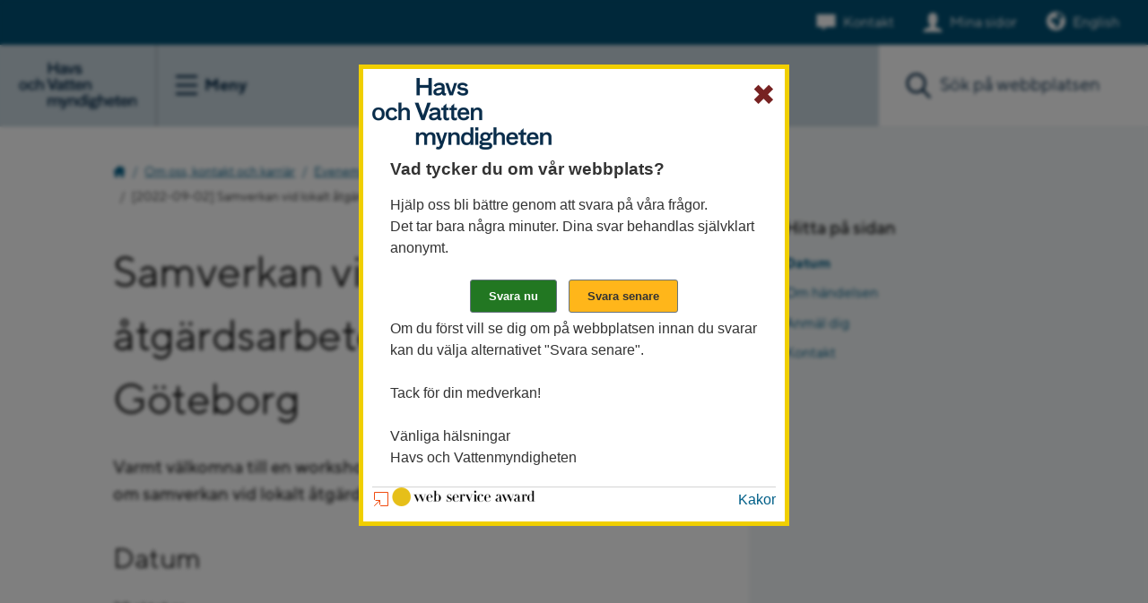

--- FILE ---
content_type: text/html;charset=UTF-8
request_url: https://www.havochvatten.se/om-oss-kontakt-och-karriar/evenemang/kalender/kalender/2022/externt-kalendarium/2022-09-02-samverkan-vid-lokalt-atgardsarbete---workshop-i-goteborg.html
body_size: 18591
content:
<!DOCTYPE html>
<html lang="sv" class="sv-no-js sv-template-kalendarium-dk">
<head>
   <meta charset="UTF-8">
   <script nonce="706415d0-f6bb-11f0-b4b7-873306d204d8">(function(H){H.className=H.className.replace(/\bsv-no-js\b/,'sv-js')})(document.documentElement)</script>
   <title>Samverkan vid lokalt åtgärdsarbete - workshop i Göteborg
			 - Kalendarium 
			 - Havs- och vattenmyndigheten</title>
   <meta name="robots" content="noindex, nofollow">
   <link rel="preload" href="/sitevision/system-resource/76a9f8c7b8f2c42905c93a6f2c4c881769af1b71ebff4726404ff4b20675dd8c/js/jquery-slim.js" as="script">
   <link rel="preload" href="/sitevision/system-resource/76a9f8c7b8f2c42905c93a6f2c4c881769af1b71ebff4726404ff4b20675dd8c/envision/envision.js" as="script">
   <link rel="preload" href="/sitevision/system-resource/76a9f8c7b8f2c42905c93a6f2c4c881769af1b71ebff4726404ff4b20675dd8c/js/utils-slim.js" as="script">
   <link rel="preload" href="/sitevision/system-resource/76a9f8c7b8f2c42905c93a6f2c4c881769af1b71ebff4726404ff4b20675dd8c/js/portlets-slim.js" as="script">
                        <meta name="keywords" content="">
                                 <meta name="msvalidate.01" content="CE319537EB699E41A6CAFD89507CFB3D">
                                 <meta name="y_key" content="d861bcc766ddb8bb">
                                 <meta name="description" content="Varmt välkomna till en workshop i samarbete med SLU och LEVA om samverkan vid lokalt åtgärdsarbete.">
                                    <meta name="Last-Modified" content="2025-01-31">
                                 <meta name="Published" content="2022-09-02">
               <meta name="viewport" content="width=device-width, initial-scale=1, minimum-scale=1, shrink-to-fit=no">
   <meta name="dcterms.identifier" content="https://www.havochvatten.se">
   <meta name="dcterms.language" content="sv">
   <meta name="dcterms.format" content="text/html">
   <meta name="dcterms.type" content="text">
   <link rel="stylesheet" type="text/css" href="/2.9c1fa1d1301cb8586f80000/1766081706559/sitevision-responsive-grids.css?gridConfigs=651.1bd6b413173ed2004fd27814_FLUID_GRID&pushPull=false">
   <link rel="stylesheet" type="text/css" href="/2.9c1fa1d1301cb8586f80000/1766081718640/sitevision-spacing.css">
   
      <link rel="stylesheet" type="text/css" href="/2.9c1fa1d1301cb8586f80000/auto/1768979475832/SiteVision.css">
      <link rel="stylesheet" type="text/css" href="/2.9c1fa1d1301cb8586f80000/0/359/print/slim/SiteVision.css">
   <link rel="stylesheet" type="text/css" href="/sitevision/system-resource/76a9f8c7b8f2c42905c93a6f2c4c881769af1b71ebff4726404ff4b20675dd8c/css/portlets-slim.css">
   <link rel="stylesheet" type="text/css" href="/sitevision/system-resource/76a9f8c7b8f2c42905c93a6f2c4c881769af1b71ebff4726404ff4b20675dd8c/envision/envision.css">
   <link rel="stylesheet" type="text/css" href="/2.9c1fa1d1301cb8586f80000/91.f28cfe1136b0045fa380003996/1766081780872/0/sv-template-asset.css">
   <link rel="stylesheet" type="text/css" href="/webapp-resource/5.5d516dcd182d682fc677a285/360.5756d924186eb5d932a713d3/1679592763519/webapp-assets.css">
   <script nonce="706415d0-f6bb-11f0-b4b7-873306d204d8">!function(t,e){t=t||"docReady",e=e||window;var n=[],o=!1,c=!1;function d(){if(!o){o=!0;for(var t=0;t<n.length;t++)try{n[t].fn.call(window,n[t].ctx)}catch(t){console&&console.error(t)}n=[]}}function a(){"complete"===document.readyState&&d()}e[t]=function(t,e){if("function"!=typeof t)throw new TypeError("callback for docReady(fn) must be a function");o?setTimeout(function(){t(e)},1):(n.push({fn:t,ctx:e}),"complete"===document.readyState?setTimeout(d,1):c||(document.addEventListener?(document.addEventListener("DOMContentLoaded",d,!1),window.addEventListener("load",d,!1)):(document.attachEvent("onreadystatechange",a),window.attachEvent("onload",d)),c=!0))}}("svDocReady",window);</script>
   <script src="/2.9c1fa1d1301cb8586f80000/91.f28cfe1136b0045fa380003996/1766081780882/HEAD/0/sv-template-asset.js"></script>
   <link rel="shortcut icon" type="image/x-icon" href="/webdav/files/mallar/favicons/favicon.ico" />
<link rel="apple-touch-icon" sizes="180x180" href="/webdav/files/mallar/favicons/apple-touch-icon.png">
<link rel="icon" type="image/png" sizes="32x32" href="/webdav/files/mallar/favicons/favicon-32x32.png">
<link rel="icon" type="image/png" sizes="16x16" href="/webdav/files/mallar/favicons/favicon-16x16.png">
<link rel="manifest" href="/webdav/files/mallar/favicons/site.webmanifest">
<link rel="mask-icon" href="/webdav/files/mallar/favicons/safari-pinned-tab.svg" color="#022849">
<meta name="msapplication-config" content="/webdav/files/mallar/favicons/browserconfig.xml">
<meta name="msapplication-TileColor" content="#2b5797">
<meta name="theme-color" content="#ffffff">


   <meta name="google-site-verification" content="bYM522v78uCbaDDQV1ll5gqCpEwwl-EV96YkNDkjeAs" />
   
   						   
	<meta property="rek:title" content="Samverkan vid lokalt åtgärdsarbete - workshop i Göteborg" />	
	<meta property="fb:app_id" content="191937267883570" />
	<meta property="og:type" content="article" />
	<meta property="og:url" content="https://www.havochvatten.se/om-oss-kontakt-och-karriar/evenemang/kalender/kalender/2022/externt-kalendarium/2022-09-02-samverkan-vid-lokalt-atgardsarbete---workshop-i-goteborg.html" />	
	<meta property="og:title" content="Samverkan vid lokalt åtgärdsarbete - workshop i Göteborg" />	
	<meta property="og:description" content="Varmt välkomna till en workshop i samarbete med SLU och LEVA om samverkan vid lokalt åtgärdsarbete." />
	<meta property="og:site_name" content="Havs- och vattenmyndigheten" />
		<meta property="og:image" content="https://www.havochvatten.se/images/18.23185c251749ccc3952cd0ae/1601465535447/om-oss.jpg" />
	<meta property="og:image:width" content="1200" />
	<meta property="og:image:height" content="560" />
	<meta name="twitter:image:src" content="https://www.havochvatten.se/images/18.23185c251749ccc3952cd0ae/1601465535447/om-oss.jpg" />
		<meta name="twitter:card" content="summary" />
	<meta name="twitter:title" content="Samverkan vid lokalt åtgärdsarbete - workshop i Göteborg" />	
	<meta name="twitter:description" content="Varmt välkomna till en workshop i samarbete med SLU och LEVA om samverkan vid lokalt åtgärdsarbete." />
	<meta name="twitter:domain" content="www.havochvatten.se" />       
	
   <link rel="preload" href="/download/18.7130d39918cb868bd5fd17fe/1704809951887/typetype_-_tt_norms_pro_bold-webfont.woff2" as="font" type="font/woff2" crossorigin>
<link rel="preload" href="/download/18.7130d39918cb868bd5fd17e9/1704809931911/typetype_-_tt_norms_pro_medium-webfont.woff2" as="font" type="font/woff2" crossorigin>
<link rel="preload" href="/download/18.7130d39918cb868bd5fd17e8/1704809911484/typetype_-_tt_norms_pro_regular-webfont.woff2" as="font" type="font/woff2" crossorigin>
    
 
  <meta property="rek:pubdate" content="2022-10-20T09:30:00+02:00" />   
    <meta property="rek:enddate" content="2022-10-20T16:00:00+02:00" />	

   <link type="application/rss+xml" rel="alternate" href="https://www.havochvatten.se/4.764c2cb917a6c5c85b0abdee/12.764c2cb917a6c5c85b0abdf9.portlet?state=rss&amp;sv.contenttype=text/xml;charset=UTF-8" title="Aktuellt från Havs- och vattenmyndigheten">
   <link type="application/rss+xml" rel="alternate" href="https://havsvattenmyndigheten.mynewsdesk.com/rss/current_news/6994" title="Nyheter och pressmeddelanden">
   <link type="application/rss+xml" rel="alternate" href="https://www.havochvatten.se/4.352f20b813271034bf080007353/12.352f20b813271034bf080007362.portlet?state=rss&amp;sv.contenttype=text/xml;charset=UTF-8" title="Nytt om fiskeregler">
   <script nonce="706415d0-f6bb-11f0-b4b7-873306d204d8">window.sv=window.sv||{};sv.UNSAFE_MAY_CHANGE_AT_ANY_GIVEN_TIME_webAppExternals={};sv.PageContext={pageId:'5.5d516dcd182d682fc677a285',siteId:'2.9c1fa1d1301cb8586f80000',userIdentityId:'',userIdentityReadTimeout:0,userLocale:'sv_SE',dev:false,csrfToken:'',html5:true,useServerSideEvents: false,nodeIsReadOnly:false,socialEnabled:false};</script>

   <script nonce="706415d0-f6bb-11f0-b4b7-873306d204d8">!function(){"use strict";var t,n={},e={},i={};function r(t){return n[t]=n[t]||{instances:[],modules:{},bundle:{}},n[t]}document.querySelector("html").classList.add("js");var s={registerBootstrapData:function(t,n,i,r,s){var a,o=e[t];o||(o=e[t]={}),(a=o[i])||(a=o[i]={}),a[n]={subComponents:r,options:s}},registerInitialState:function(t,n){i[t]=n},registerApp:function(n){var e=n.applicationId,i=r(e);if(t){var s={};s[e]=i,s[e].instances=[n],t.start(s)}else i.instances.push(n)},registerModule:function(t){r(t.applicationId).modules[t.path]=t},registerBundle:function(t){r(t.applicationId).bundle=t.bundle},getRegistry:function(){return n},setAppStarter:function(n){t=n},getBootstrapData:function(t){return e[t]},getInitialState:function(t){return i[t]}};window.AppRegistry=s}();</script>
</head>
<body class=" sv-responsive  env-m-around--0" >
<div id="svid10_28808c5174057c9e3e5262" class="sv-layout"><div class="sv-vertical sv-layout hav-relative sv-skip-spacer sv-template-layout" id="svid10_28808c5174057c9e3e5263"><div role="navigation" aria-label="Hoppa till innehåll" class="sv-vertical sv-layout sv-skip-spacer sv-template-layout" id="svid10_28808c5174057c9e3e5489"><div class="sv-vertical sv-layout sv-skip-spacer sv-template-layout" id="svid93_28808c5174057c9e3e548c"><div class="sv-script-portlet sv-portlet sv-skip-spacer sv-template-portlet
" id="svid12_28808c5174057c9e3e548b"><div id="Jumptocontent"><!-- Jumptocontent --></div><!--sv-no-index-->
<div class="hav-jumptocontent">
   <a href="#hav-content">Gå till innehåll</a>
</div>
<!--/sv-no-index--></div>
</div>
</div>
<div class="sv-layout sv-template-portlet
" id="svid30_28808c5174057c9e3e54f4"><div id="Headerheight"><!-- Header height --></div><div class="sv-html-portlet sv-portlet sv-skip-spacer sv-template-portlet
" id="svid12_28808c5174057c9e3e31a6"><div id="HeaderHight"><!-- Header Hight --></div><div class="hav-header-size">   
</div></div>
</div>
<header class="sv-vertical sv-layout hav-header noprint sv-template-layout" id="svid10_28808c5174057c9e3e54fa"><div class="sv-vertical sv-layout sv-skip-spacer sv-template-layout" id="svid93_3b63ec651740ce159905b09"><div class="sv-vertical sv-layout sv-skip-spacer sv-template-layout" id="svid10_42642070176718d8047a8e92"><div class="sv-script-portlet sv-portlet sv-skip-spacer sv-template-portlet
" id="svid12_42642070176718d8047a8ecd"><div id="Informationsbanner"><!-- Informationsbanner --></div></div>
</div>
<div class="sv-vertical sv-layout hav-servicewrapper sv-template-layout" id="svid10_6ab16f9919457c089955c867"><div class="sv-script-portlet sv-portlet sv-skip-spacer sv-template-portlet
" id="svid12_6ab16f9919457c089955c868"><div id="Contactandmypages"><!-- Contact and my pages --></div><div class="hav-header__service">
      <div class="hav-contact">
      <a class="hav-contact__link" data-track-content="" data-content-name="headerMenu" data-content-piece="headerMenu - Kontakt" href="/om-oss-kontakt-och-karriar/kontakta-oss.html">Kontakt</a>
   </div>
   
      
   	      <div class="hav-mypages">
         <a class="hav-mypages__link" data-track-content="" data-content-name="headerMenu" data-content-piece="headerMenu - Mina sidor" href="/e-tjanster/mina-sidor.html">Mina sidor</a>
      </div>
   
   	   </div>


</div>
<div class="sv-html-portlet sv-portlet sv-hide-sv-bp-small sv-template-portlet
" id="svid12_6ab16f9919457c089955c869"><div id="English"><!-- English --></div>   <div class="hav-language-picker">
		<a lang="en" href="/en">English</a>
	</div></div>
</div>
<div class="sv-vertical sv-layout hav-header--items sv-template-layout" id="svid10_28808c5174057c9e3e54fb"><div class="sv-vertical sv-layout sv-skip-spacer sv-template-layout" id="svid10_28808c5174057c9e3e54fc"><div class="sv-script-portlet sv-portlet sv-skip-spacer sv-template-portlet
" id="svid12_6ab16f9919457c089955c8bb"><div id="Logotypemenubutton"><!-- Logotype - menu button --></div><div class="hav-header__items--left">
   <div class="hav-header-mobile__items--left">
      <div class="hav-header__logotype">
         <a class="hav-header__logotype--link" href="/">
            <img alt="Till Havs- och vattenmyndigheten startsida" src="/images/18.6e7a8a391867f09cba2d3b75/1678346090566/Logo_hav-2023.svg">
         </a>
      </div>

      <div class="hav-hamburger-menu">
         <button class="hav-hamburger-menu__button" aria-labelledby="hav-menu-open">
            <span class="hav-hamburger-menu__button-icon-svg">
               <span id="hav-hamburger-svg"></span>
            </span>
            <span class="hav-hamburger-menu__button--text">
               <span id="hav-menu-open" class="hav-hamburger-menu__button--text-open">Meny</span>
               <span id="hav-menu-close" class="hav-hamburger-menu__button--text-close">Stäng</span>
            </span>
         </button> 
      </div> 
   </div>
</div>
</div>
<div class="sv-vertical sv-layout sv-template-layout" id="svid10_28808c5174057c9e3e5790"><div class="sv-vertical sv-layout hav-main-menu sv-skip-spacer sv-template-layout" id="svid10_28808c5174057c9e3e5791"><div class="sv-vertical sv-layout sv-visible-sv-bp-small sv-skip-spacer sv-template-layout" id="svid10_28808c5174057c9e3e5792"><div class="sv-script-portlet sv-portlet sv-skip-spacer sv-template-portlet
" id="svid12_28808c5174057c9e3e57fc"><div id="Contactandmypages-0"><!-- Contact and my pages --></div><div class="hav-header__items--right">
      <div class="hav-header__contact">
      <a class="hav-header__contact--link" data-track-content="" data-content-name="headerMobileMenu" data-content-piece="headerMenu - Kontakt" href="/om-oss-kontakt-och-karriar/kontakta-oss.html">Kontakt</a>
   </div>
   
      
   	      <div class="hav-header__my-pages">
         <a class="hav-header__my-pages--link" data-track-content="" data-content-name="headerMobileMenu" data-content-piece="headerMenu - Mina sidor" href="/funktioner/inloggning/inloggning.html">Mina sidor</a>
      </div>
   
   	   
   <div class="hav-header__mobile-search-button--wrapper">
      <button class="hav-header__mobile-search-button" aria-label="Sök">
         Sök
      </button>
   </div>
</div>


</div>
<div class="sv-html-portlet sv-portlet sv-template-portlet
" id="svid12_28808c5174057c9e3e589b"><div id="English-0"><!-- English --></div>   <div class="hav-language-picker">
		<a lang="en" href="/en">English</a>
	</div></div>
</div>
<div class="sv-script-portlet sv-portlet sv-template-portlet
" id="svid12_6ab16f9919457c089951b563"><div id="Menuitems"><!-- Menu-items --></div><div class="hav-mobile-menu">
<ul class="hav-menu">
<li class="hav-menu-item  " >
<div class="hav-menu-item-wrapper">
<a href="/amnesomraden.html" data-track-content data-content-name="mainMenu" data-content-piece="Ämnesområden">Ämnesområden</a>
<button aria-label="Visa eller dölj undersidor" class="hav-menu-item-toggle hav-menu-item-toggle-notopen" data-id="4.3d94dcba18c294cbf7eb5e27"></button>
</div>
</li>
<li class="hav-menu-item  " data-hascontentloaded="true">
<div class="hav-menu-item-wrapper">
<a href="/om-oss-kontakt-och-karriar.html" data-track-content data-content-name="mainMenu" data-content-piece="Om oss, kontakt och karriär">Om oss, kontakt och karriär</a>
<button aria-label="Visa eller dölj undersidor" class="hav-menu-item-toggle hav-menu-item-toggle-open" data-id="4.3b63ec651740ce1599035ebf"></button>
</div>
<ul class="hav-menu">
<li class="hav-menu-item  " >
<div class="hav-menu-item-wrapper">
<a href="/om-oss-kontakt-och-karriar/om-havs--och-vattenmyndigheten.html" data-track-content data-content-name="mainMenu" data-content-piece="Om Havs- och vatten­myndigheten">Om Havs- och vatten­myndigheten</a>
<button aria-label="Visa eller dölj undersidor" class="hav-menu-item-toggle hav-menu-item-toggle-notopen" data-id="4.16a42a771405a5e9607e3b"></button>
</div>
</li>
<li class="hav-menu-item  " >
<div class="hav-menu-item-wrapper">
<a href="/om-oss-kontakt-och-karriar/karriar-och-jobb.html" data-track-content data-content-name="mainMenu" data-content-piece="Karriär och jobb">Karriär och jobb</a>
<button aria-label="Visa eller dölj undersidor" class="hav-menu-item-toggle hav-menu-item-toggle-notopen" data-id="4.2cf45b7613f6ca957cc729"></button>
</div>
</li>
<li class="hav-menu-item  " >
<div class="hav-menu-item-wrapper">
<a href="/om-oss-kontakt-och-karriar/organisation.html" data-track-content data-content-name="mainMenu" data-content-piece="Organisation">Organisation</a>
<button aria-label="Visa eller dölj undersidor" class="hav-menu-item-toggle hav-menu-item-toggle-notopen" data-id="4.2cf45b7613f6ca957cc759"></button>
</div>
</li>
<li class="hav-menu-item  " >
<div class="hav-menu-item-wrapper">
<a href="/om-oss-kontakt-och-karriar/kontakta-oss.html" data-track-content data-content-name="mainMenu" data-content-piece="Kontakta oss">Kontakta oss</a>
<button aria-label="Visa eller dölj undersidor" class="hav-menu-item-toggle hav-menu-item-toggle-notopen" data-id="4.2cf45b7613f6ca957cc740"></button>
</div>
</li>
<li class="hav-menu-item  " data-hascontentloaded="true">
<div class="hav-menu-item-wrapper">
<a href="/om-oss-kontakt-och-karriar/evenemang.html" data-track-content data-content-name="mainMenu" data-content-piece="Evenemang">Evenemang</a>
<button aria-label="Visa eller dölj undersidor" class="hav-menu-item-toggle hav-menu-item-toggle-open" data-id="4.16a42a771405a5e9607f69"></button>
</div>
<ul class="hav-menu">
<li class="hav-menu-item  " data-hascontentloaded="true">
<div class="hav-menu-item-wrapper">
<a href="/om-oss-kontakt-och-karriar/evenemang/kalender.html" data-track-content data-content-name="mainMenu" data-content-piece="Kalender">Kalender</a>
</div>
</li>
<li class="hav-menu-item  " >
<div class="hav-menu-item-wrapper">
<a href="/om-oss-kontakt-och-karriar/evenemang/hav-i-almedalen.html" data-track-content data-content-name="mainMenu" data-content-piece="HaV i Almedalen">HaV i Almedalen</a>
<button aria-label="Visa eller dölj undersidor" class="hav-menu-item-toggle hav-menu-item-toggle-notopen" data-id="4.3c22593e14e65b059445356"></button>
</div>
</li>
<li class="hav-menu-item  " >
<div class="hav-menu-item-wrapper">
<a href="/om-oss-kontakt-och-karriar/evenemang/havs--och-vattenforum.html" data-track-content data-content-name="mainMenu" data-content-piece="Havs- och vattenforum">Havs- och vattenforum</a>
<button aria-label="Visa eller dölj undersidor" class="hav-menu-item-toggle hav-menu-item-toggle-notopen" data-id="4.276e7ae81443563a750379"></button>
</div>
</li>
<li class="hav-menu-item  " >
<div class="hav-menu-item-wrapper">
<a href="/om-oss-kontakt-och-karriar/evenemang/memfis-2023.html" data-track-content data-content-name="mainMenu" data-content-piece="MEMFIS 2023">MEMFIS 2023</a>
</div>
</li>
</ul>
</li>
<li class="hav-menu-item  " >
<div class="hav-menu-item-wrapper">
<a href="/om-oss-kontakt-och-karriar/diarium.html" data-track-content data-content-name="mainMenu" data-content-piece="Diarium">Diarium</a>
</div>
</li>
</ul>
</li>
<li class="hav-menu-item  " >
<div class="hav-menu-item-wrapper">
<a href="/e-tjanster.html" data-track-content data-content-name="mainMenu" data-content-piece="E-tjänster">E-tjänster</a>
<button aria-label="Visa eller dölj undersidor" class="hav-menu-item-toggle hav-menu-item-toggle-notopen" data-id="4.3b63ec651740ce159904196f"></button>
</div>
</li>
</ul>
</div>
</div>
<div class="sv-script-portlet sv-portlet sv-template-portlet
" id="svid12_6ab16f9919457c089951b564"><div id="Menuextra"><!-- Menu-extra --></div><div class="sv-sitemap-portlet">
<ul class="hav-menu-extra-ul">
   <li class="hav-menu-extra-ul-li">
        <ul class="hav-menu-extra-ul">
                                                        
                    
                    
                    
                                            <li class="hav-menu-extra-ul-li-ul-li">
                            <div class="hav-menu-extra-ul-li-ul-li-div-before"></div>
                                                <a href="/vagledning-foreskrifter-och-lagar.html" data-track-content data-content-name="mainMenu" data-content-piece="Vägledning, föreskrifter och lagar">Vägledning, föreskrifter och lagar</a>
                            <div class="hav-menu-extra-ul-li-ul-li-div-after"></div>
                        </li>    
                                                                                    
                    
                    
                    
                                            <li class="hav-menu-extra-ul-li-ul-li">
                            <div class="hav-menu-extra-ul-li-ul-li-div-before"></div>
                                                <a href="/bidrag-utlysningar-och-anslag.html" data-track-content data-content-name="mainMenu" data-content-piece="Bidrag,utlysningar och anslag">Bidrag,utlysningar och anslag</a>
                            <div class="hav-menu-extra-ul-li-ul-li-div-after"></div>
                        </li>    
                                                                                    
                    
                    
                    
                                            <li class="hav-menu-extra-ul-li-ul-li">
                            <div class="hav-menu-extra-ul-li-ul-li-div-before"></div>
                                                <a href="/data-kartor-och-rapporter.html" data-track-content data-content-name="mainMenu" data-content-piece="Data, kartor och rapporter">Data, kartor och rapporter</a>
                            <div class="hav-menu-extra-ul-li-ul-li-div-after"></div>
                        </li>    
                                            </ul>
   </li>
</ul>
</div></div>
</div>
</div>
</div>
<div class="sv-script-portlet sv-portlet sv-template-portlet
" id="svid12_6ab16f9919457c089955c91b"><div id="DesktopMenuitems"><!-- Desktop Menu-items --></div><nav class="header__mainmenu" aria-label="Huvudingångar"><ul>
<li class="" itemscope="" itemtype="http://schema.org/WebPage">
<a itemprop="url" data-track-content="" data-content-name="desktopMenu" data-content-piece="Ämnesområden" href="/amnesomraden.html"><span itemprop="name">Ämnesområden</span></a>
</li>
<li class="active" itemscope="" itemtype="http://schema.org/WebPage">
<a itemprop="url" data-track-content="" data-content-name="desktopMenu" data-content-piece="Om oss, kontakt och karriär" href="/om-oss-kontakt-och-karriar.html"><span itemprop="name">Om oss, kontakt och karriär</span></a>
</li>
<li class="" itemscope="" itemtype="http://schema.org/WebPage">
<a itemprop="url" data-track-content="" data-content-name="desktopMenu" data-content-piece="E-tjänster" href="/e-tjanster.html"><span itemprop="name">E-tjänster</span></a>
</li>
</ul></nav>
</div>
<div class="sv-vertical sv-layout hav-relative sv-template-layout" id="svid10_28808c5174057c9e3e5abb"><div class="sv-facetedsearch-portlet sv-portlet sv-skip-spacer sv-template-portlet
" id="svid12_28808c5174057c9e3e5be7"><div id="Sokfacetterad"><!-- Sök facetterad --></div>

         
                                                                                                      

   <form method="get" action="/om-oss-kontakt-och-karriar/evenemang/kalender/kalender/2022/externt-kalendarium/2022-09-02-samverkan-vid-lokalt-atgardsarbete---workshop-i-goteborg.html" class="env-m-around--0" id="hav-header-search-form">
   <div role="search" aria-label="Sök på hela webbplatsen">
      <label for="search12_28808c5174057c9e3e5be7" class="env-assistive-text">Sök. Sökförslagen presenteras under sökrutan</label>
      <input id="search12_28808c5174057c9e3e5be7" aria-label="Sök" class="env-align--middle hav-header--search" aria-controls="search12_28808c5174057c9e3e5be7selectedState" type="text" name="query" aria-haspopup="true" aria-autocomplete="list" placeholder="Sök på webbplatsen" value="" />
               <input id="search12_28808c5174057c9e3e5be7button" aria-label="Sök" type="submit" class="hav-header--search-button hav-header--search-button-swe env-align--middle" name="submitButton" value="Sök" />
               <button class="hav-search-empty-button" aria-label="Töm sökrutan"></button>
   </div>
   <div id="search12_28808c5174057c9e3e5be7selectedState" class="env-assistive-text" aria-atomic="true" aria-live="assertive"></div>
 
</form>

         <div id="search12_28808c5174057c9e3e5be7result">


   </div>


    
<script type="text/javascript">
      function updateResult28808c5174057c9e3e5be7(qry,fade) {
		   const url = "/5.5d516dcd182d682fc677a285/12.28808c5174057c9e3e5be7.htm?state=ajaxQuery&isRenderingAjaxResult=true&query=" + qry;
      		sv.PortletUtil.doGet("#search12_28808c5174057c9e3e5be7result", url);
		}

		svDocReady(function() {	             	 
             // Submit, blocks empty and placeholder queries
         $svjq("#search12_28808c5174057c9e3e5be7button").on('click', function() {
            const qry = $svjq("#search12_28808c5174057c9e3e5be7").val();
            if (qry == "" || qry == "Ange sökord") {
               return false;
            } else {
               // Update search result and location whenever search button is invoked
               encodedQry = encodeURIComponent(qry); // Ensure '+' chars is encoded (might be treated as space char otherwise)
               updateResult28808c5174057c9e3e5be7(encodedQry,true);
               window.location.hash = "#query/" + encodedQry;
               return false;
            }
         });
         
         // Invokes the search button if user presses the enter key (needed in IE)
         $svjq("#search12_28808c5174057c9e3e5be7").on('keypress', function(e) {
            if (e.which == 13) {
               $svjq("#search12_28808c5174057c9e3e5be7button").trigger('focus').trigger('click');
               return false;
            }
         });

         let prevLengthsearch12_28808c5174057c9e3e5be7 = 0;
         $svjq("#search12_28808c5174057c9e3e5be7").on('keyup', function() {
            const qry = $svjq("#search12_28808c5174057c9e3e5be7").val();
            const queryLength = qry.length;
            if (queryLength == 0) {
               prevLengthsearch12_28808c5174057c9e3e5be7 = 0;
               $svjq("#search12_28808c5174057c9e3e5be7result").html("");
               window.location.hash = "";
            } else if (queryLength > 1 || queryLength < prevLengthsearch12_28808c5174057c9e3e5be7) {
               prevLengthsearch12_28808c5174057c9e3e5be7 = queryLength;
               console.log("/5.5d516dcd182d682fc677a285/12.28808c5174057c9e3e5be7.htm?state=ajaxQuery&isRenderingAjaxResult=true&query=");
               encodedQry = encodeURIComponent(qry); // Ensure '+' chars is encoded (might be treated as space char otherwise)
               const timeoutName = 'updateResult28808c5174057c9e3e5be7' + 'timeout';

               if (window[timeoutName]) {
                  window.clearTimeout(window[timeoutName]);
               }
               window[timeoutName] = window.setTimeout(function() {
                  updateResult28808c5174057c9e3e5be7(encodedQry,false);
               }, 250);
               window.location.hash = "#query/" + encodedQry;
            }
            return false;
         });
	  });       
</script> 

</div>
<div class="sv-script-portlet sv-portlet sv-template-portlet
" id="svid12_28808c5174057c9e3e5bed"><div id="Sokskript"><!-- Sökskript --></div><script type="text/javascript">var jsonFile =["abborre","adress","agenda 2030","ais","algblomning","alkalinitet","allmänna råd","almedalen","amerikansk hummer","amerikansk bäckröding","amundön","anslag","anslag \"1:11\"","anslag \"1:2\"","ansökan","antarktis","apelviken","api","arter","artkoder","askim","askimsbadet","asp","aspen","asperö","avlopp","avräkningsnota","bad","badplats","badplatsen","badplatser","badtemperatur","badvatten","badvattenkvalitet","bankgiro","barsebäck","bdt","beddinge","beddingestrand","bedömningsgrunder","bekämpningsmedel","bergsjön","bibliotek","bidrag","billdal","billdalsbadet","bifångst","bingsmarken","biologisk mångfald","bjärred","björkäng","björnö","blanketter","blåfenad tonfisk","blåskrabba","bläsinge","borgholm","bottenfauna","bottentrålning","BQI","bratten","braxen","brugd","brunnsviken","bua","buller","byxelkrok","båtbottentvätt","båtskrotning","båstad","böda","böda sand","catch","ccamlr","copernicus","corona","dagvatten","dammar","data","datavärd","datavärdskap","dcf","delrapport","delsjön","delåtgärdsprogram","dialogmöte","diarium","diariet","diklofenak","dimensionering","domsten","drevviken","dricksvatten","dumpning","edsviken","efterpolering","EFR","egenkontroll","ejournal","e-journal","ekerö","ekosystembaserad","ekosystembaserad förvaltning","ekosystemtjänster","elektronisk loggbok","elfiske","enköping","enskilda avlopp","enskilt avlopp","espevik","e-tjänst","export","exportintyg","faktablad","faktura","fakturaadress","faktureringsadress","falkenberg","falsterbo","farhult","fifs","FIFS \"2004:36\"","FIFS \"1994:14\"","FIFS \"2004:37\"","FIFS \"2004:25\"","FIFS \"1982:3\"","FIFS \"2010:14\"","FIFS \"2010:15\"","fisk","fiske","fiskekvoter","fiskelicens","fiskeloggen","fiskenytt","fiskeredskap","fiskeregler","fiskereglering","fiskerikontroll","fiskerätt","fiskestopp","fisketillstånd","fisketillsyn","fiskets geografier","fiskevård","fiskebäck","fiskodling","fiskregel","fiskvägar","fjällnora","flaten","flatenbadet","flodkräfta","flodnejonöga","flodpärlmussla","fmc","forskning","fosfor","fosforfälla","framtidens fiske","fredningsområden","fredningstider","fritidsbåtar","fritidsfiske","frågor och svar","främmande arter","fysisk påverkan","fångst","fångstintyg","fångststatistik","färjestaden","färna","fördjupad utvärdering","föreskrifter","förhandsanmälan","förordningar","förslag","försiktighetsmått","förstahandsmottagare","försurning","ganlet","generaldirektör","geodata","getterön","gis","glommen","gmo","gotland","grafisk profil","grundvatten","grundvattenrör","grisslinge","gråsäl","gränsvärden","grön infrastruktur","gålö","gädda","gäddeholm","gävle","gömmaren","gös","göteborg","halland","halmstad","handbok","handbok vattenverksamheter","handlingsplan","handläggarträff","haninge","hanteringsprogram","hanöbukten","HARO","harr","haverdal","havs- och vattenforum","havs- och vattenmiljöanslaget","havsförsurning","havsförvaltning","havskatt","havskatten","havskräfta","havsmiljö","havsmiljödirektivet","havsmiljöförordningen","havsnejonöga","havsområden","havsplaner","havsplanering","havsplattformen","havsöring","havsbanken","haväng","helcom","hellasgården","helsingborg","hotade arter","hovås","hovåsbadet","huddinge","hummer","hummerfiske","hvmfs","HVMFS \"2019:25\"","HVMFS \"2017:20\"","HVMFS \"2016:17\"","HVMFS \"2012:18\"","HVMFS \"2012:14\"","HVMFS \"2013:27\"","HVMFS \"2014:19\"","HVMFS \"2015:18\"","HVMFS \"2015:26\"","HVMFS \"2015:34\"","HVMFS \"2016:4\"","HVMFS \"2017:14\"","HVMFS \"2017:8\"","HVMFS \"2018:1\"","HVMFS \"2019:21\"","HVMFS \"2020:25\"","HVMFS \"2021:7\"","HVMFS \"2022:20\"","HVMFS \"2025:20\"","hägernäs","hälleflundra","hällevik","härlanda","hässelby","hästevik","hög skyddsnivå","höganäs","hökarängsbadet","höllviken","hönö","ias","ices","import","individuella fiskemöjligheter","infiltration","infiskat","infiskning","infiskningskrav","inledande bedömning","informationsblad","informationsmodell","instruktion","internbelastning","insamling","intranät","invasiva arter","invasiva främmande arter","iuu","japanskt jätteostron","jobb","jordbruk","järfälla","jönköping","kaanan","kaananbadet","kalkning","kalender","kalmar","kamera","karlshamn","karlskrona","karlstad","karp","karriär","karta","kartläggning och analys","kartor","karttjänster","katrineholm","kivik","klagshamn","klarspråk","klimat","kmv","knubbsäl","kompis","kontroll","kontrollförordningen","koordinater","koster","krabba","krabbklor","kraftigt modifierade vatten","kråkviksbadet","kräftfiske","kräftor","kräftpest","kullavik","kungsbacka","kungälv","kustfiskejournal","kustkvot","kvot","kvoter","kväve","kåsjön","kämpinge","kärradal","köpingsvik","lagar","lagstiftning","lagunen","laholm","lake","landningsskyldighet","landskapsfiskar","landskrona","lax","laxfiske","laxkvot","lediga jobb","lektidsportalen","lerkil","LEVA","lidingö","lidköping","LIFE","lilleby","lillsjön","ljunghusen","logga","loggbok","logotyp","lomma","LOVA","LTAR","luleå","lysekil","långholmen","långsjön","långsjöbadet","läkemedel","magelungen","makrill","mal","malmö","maltesholmsbadet","manualer","marholmen","marstrand","marin pedagogik","marina naturreservat","marina skyddade områden","marint områdesskydd","marint skräp","maritima strategin","markavvattning","markbädd","medarbetare","medfinansiering","media","mellbystrand","mikroplaster","miljögifter","miljökvalitetsnormer","miljömål","miljöövervakning","mina sidor","minimimått","minireningsverk","mitt fiske","mkn","mosaic","mossby","mossbystrand","motala","muddring","musslor","mälaren","mälarhöjdsbadet","märkning fiskeredskap","mört","nacka","nap","nationell marin kartering","nationell plan","nationella planen","nationella","natura 2000","norge","norje","norrköping","norrtälje","nyheter","nyhetsbrev","nyköping","nynäshamn","nya regler","nytt i media","näset","officiell statistik","olja","oljejouren","oljeutsläpp","omprövning","områdesskydd","omräkningsfaktorer","onsala","ordlista","organisation","organisationsnummer","orust","ospar","ostron","pappersloggbok","personlig fiskelicens","pfas","pigghaj","piggvar","pingers","plast","positionsrapportering","praktik","press","prioriterade ämnen","projektkatalog","program","program vattenmiljö vattenkraft","prokat","provfiske","prövning","prövningsgrupper","publikationer","pådrag","rappen","rapport \"2016:26\"","rapporter","rapportering","recipientkontroll","redskap","redskapskoder","regeringsuppdrag","regional tillväxt","registrator","regler","regleringsbrev","remisser","remissvar","reningsverk","restaurering","resurs och miljööversikt","resursöversikt","ribersborg","riksintresse","riktlinjer","riktvärden","ringsjön","riskbedömning","riskklassning","rtc","rudan","rullsand","rydebäck","rådasjön","råå","räka","rättsfall","röding","rösjön","saltholmen","samexistens","samråd","samhav","samverkan","sandhammaren","sandhamn","sandviken","sandviksbadet","sediment","segelstorp","selektivt fiske","sibbarp","sickla","signalkräfta","sik","siklöja","siktanalys","sill","sillvik","simrishamn","sisjön","sjöfart","sjögull","sjöstjärnan","skanör","skarv","skrea","skrotning","skrotningspremie","skummeslövsstrand","skyddade områden","skyddsavstånd","skåne","sköndal","sluten tank","slutrapport","slamavskiljare","sm","smarholmen","smartare miljöinformation","smedsuddsbadet","smithska udden","små avlopp","solabborre","sollentuna","solviksbadet","SPIRAL","spolplatta","spårbarhet","spökgarn","statistik","statusklassning","stenungsund","stillahavsostron","stockholm","strandbad","strandskydd","stråvalla","strängnäs","strömmen","strömming","strömstad","styrsö","sulfat","svarte","surtesjön","svartmunnad smörbult","symphony","symposium","säl","sälskador","särö","söderbysjön","södersjön","sök badplatser","sök medarbetare","sök arter","sök fiskeregler","sök publikationer","sölvesborg","sötvatten","sörfjärden","sövdesjön","tac","tanto","tanum","temperatur","thetis","tillstånd","tillståndsprövning","tillsyn","tillsynsvägledning","toleransmarginal","tonfisk","torekov","torslanda","torsk","torstensvik","transportdokument","transportörer","tre skärgårdar","trekanten","trelleborg","trestegs beslutsmodell","trålgräns","trålning","tumlare","tumlehed","tylösand","tyresö","täby","uddevalla","ugglarp","ullhandskrabba","umeå","undantag","undersökningstyper","undervattensbuller","uppdrag","uppföljning laxkvot","upphandling","uppsala","uran","utbildning","utkast","utkastplan","utlysningar","utmärkning fiskeredskap","vandrarmussla","varamon","varberg","watercog","vatten","vattenbrist","vattenbruk","vattendirektivet","vattendistrikt","va-plan","vattenförsörjningsplan","vattenförsörjningsplaner","vattenförvaltning","vattenhushållning","vattenkraft","vattenkraftverk","vattenpest","vattenresursförvaltning","vattenråd","vattentjänstplan","vattenskoter","vattenskydd","vattenskyddsområden","vattentemperatur","vattentrender","vattenuttag","vattenverksamhet","vaxholm","vcatch","vejbystrand","verksamhetsstrategi","weserdomen","vidareutnyttjande av information","vikare","viltskadeanslaget","vindkraft","vingåker","vimma","vimmersjön","visa koordinater","vision","viss","vita sand","vms","vombsjön","vrak","vrångö","våtmark","väddö","vägledningar","vägledning avlopp","vägledning miljögifter","vägledning vattenskyddsområde","vägning","vägningsaktör","vänern","värdefulla vatten","värmdö","värnamo","västervik","västerås","vättern","webbinarier","xsd","yngsjö","yrkesfiske","ystad","yttranden","åhus","ål","ålfiske","ålförvaltningsplan","ålgräs","ålgräsängar","ÅPH","årsredovisning","årsta","årsta havsbad","åsa","återrapportering","återvinning","åtgärdsprogram","åtgärdssamordning","ängbybadet","ängelholm","öckerö","öland","öppna data","öresund","öring","östersjön","östhammar","överfiske","övergödning","översvämning","övervakning","övervakningsmanualer"]; var minLength = 2;</script>
<script type="text/javascript">
svDocReady(function() {
      (function ($) {            
         var substringMatcher = function(strs) {
            return function findMatches(q, cb) {
               var matches, substringRegex;

               // an array that will be populated with substring matches
               matches = [];

               // regex used to determine if a string contains the substring `q`
               substrRegex = new RegExp(q, 'i');

               // iterate through the pool of strings and for any string that
               // contains the substring `q`, add it to the `matches` array
               $.each(strs, function(i, str) {
                  if (substrRegex.test(str)) {
                     matches.push(str);
                  }
               });

               cb(matches);
            };
         };

         $('.hav-header--search').typeahead({
            hint: true,
            highlight: true,
            minLength: minLength
         },                       {
            name: 'jsonFile',
            source: substringMatcher(jsonFile)
         });
         
         $('.hav-header--search').bind('typeahead:select', function(ev, suggestion) {
            console.log('Selection: ' + suggestion);				
            encodedQry = encodeURIComponent(suggestion);
            //Change this selector to the correct one when uploaded to production
            updateResult28808c5174057c9e3e5be7(encodedQry,false);
            window.location.hash = "#query/" + encodedQry;
            $('.hav-header--search').bind('typeahead:close', function() {  				
               $('.hav-header--search').typeahead('open');
            });
      	});

      }(jQuery));                 
   });
</script>

   
<script>
  (function() {
    // Set searchField to the search input field.
    // Set timeout to the time you want to wait after the last character in milliseconds.
    // Set minLength to the minimum number of characters that constitutes a valid search.
      	
    
    var searchField = document.querySelector('input#search12_28808c5174057c9e3e5be7'),
        timeout = 2000,
        minLength = 3;


    var textEntered = false;

    var timer, searchText;
    
    var handleInput = function() {
      searchText = searchField ? searchField.value : '';
      console.log(searchText);
      if (searchText.length < minLength) {
        return;
      }
	  
	var noSearchResults = document.querySelector('div#noInstantSearchResults');
	console.log("noSearchResults: " + noSearchResults)
		if (noSearchResults !== null) {
		  _paq.push(['setCustomUrl', document.URL + '&query=' + searchText + '&search_count=0']);
		  _paq.push(['trackPageView']);
		}
      textEntered = false;
    };
    
    var startTimer = function(e) {
      textEntered = true;
      window.clearTimeout(timer);
      if (e.keyCode === 13) {
        handleInput();
        return;
      }
      timer = setTimeout(handleInput, timeout);
    };
    
    if (searchField !== null) {

      searchField.addEventListener('keydown', startTimer, true);      
      searchField.addEventListener('blur', function() {
        if (textEntered) {
          window.clearTimeout(timer);
          handleInput();
        }
      }, true);

    } else {
       console.log("searchfield is null");
    }
  })();
   
</script></div>
</div>
<div class="sv-vertical sv-layout sv-template-layout" id="svid10_6ab16f9919457c089955c91c"><div class="sv-html-portlet sv-portlet sv-skip-spacer sv-template-portlet
" id="svid12_6ab16f9919457c089955c91d"><div id="HTML"><!-- HTML --></div><div class="hav-header__mobile-search-button--wrapper">
   <button class="hav-header__mobile-search-button" aria-label="Sök">
      <span class="env-assistive-text">Sök</span>
   </button>
</div></div>
</div>
</div>
</div>
</header>
<main aria-label="Sidinnehåll" class="sv-vertical sv-layout sv-template-layout" id="svid10_28808c5174057c9e3e559c"><div class="sv-script-portlet sv-portlet sv-skip-spacer sv-template-portlet
" id="svid12_28808c5174057c9e3e5ed3"><div id="Jumptocontent-0"><!-- Jumptocontent --></div><div id="hav-content"></div></div>
<div id="svid94_3b63ec651740ce15990b612"><div class="sv-vertical sv-layout sv-skip-spacer sv-template-layout" id="svid10_3b63ec651740ce15990b613"><div class="sv-fluid-grid sv-grid-12-kolumner sv-layout hav-sidepadding sv-skip-spacer sv-template-layout" id="svid10_3b63ec651740ce15990b614"><div class="sv-row sv-layout hav-flex sv-skip-spacer sv-template-layout" id="svid10_3b63ec651740ce15990b615"><div class="sv-layout hav-page__column-left hav-main-content__special-padding sv-skip-spacer sv-column-8 sv-template-layout" id="svid10_3b63ec651740ce15990b616"><div class="sv-vertical sv-layout hav-toc-content sv-skip-spacer sv-template-layout" id="svid10_3b63ec651740ce15990b617"><div class="sv-layout sv-skip-spacer sv-template-portlet
" id="svid30_3b63ec651740ce15990b618"><div id="Brodsmuladesktop"><!-- Brödsmula desktop --></div><div class="sv-script-portlet sv-portlet sv-skip-spacer sv-template-portlet
" id="svid12_28808c5174057c9e3e324b"><div id="Brodsmuladesktop-0"><!-- Brödsmula desktop --></div><nav class="hav-breadcrumb" aria-label="Brödsmula">
   <ul class="hav-breadcrumb__items">
                        <li class="hav-breadcrumb__item">
         	               
               
               <script nonce="706415d0-f6bb-11f0-b4b7-873306d204d8">
<!-- 
svDocReady(function(){
  $svjq('#svlrid_66394f330').on('click', function(){ _paq.push(['trackEvent', 'Breadcrumb', 'Samverkan vid lokalt åtgärdsarbete - workshop i Göteborg Breadcrumb', 'Site Page']) }).on('keypress', function(){ return $svjq(this).click(); });
});
// -->
</script><a href="/" id="svlrid_66394f330">Havs- och vattenmyndigheten</a>
                     </li>
                                 <li class="hav-breadcrumb__item">
         	               
               
               <script nonce="706415d0-f6bb-11f0-b4b7-873306d204d8">
<!-- 
svDocReady(function(){
  $svjq('#svlrid_66394f331').on('click', function(){ _paq.push(['trackEvent', 'Breadcrumb', 'Samverkan vid lokalt åtgärdsarbete - workshop i Göteborg Breadcrumb', 'Om oss, kontakt och karriär']) }).on('keypress', function(){ return $svjq(this).click(); });
});
// -->
</script><a href="/om-oss-kontakt-och-karriar.html" id="svlrid_66394f331">Om oss, kontakt och karriär</a>
                     </li>
                                 <li class="hav-breadcrumb__item">
         	               
               
               <script nonce="706415d0-f6bb-11f0-b4b7-873306d204d8">
<!-- 
svDocReady(function(){
  $svjq('#svlrid_66394f332').on('click', function(){ _paq.push(['trackEvent', 'Breadcrumb', 'Samverkan vid lokalt åtgärdsarbete - workshop i Göteborg Breadcrumb', 'Evenemang']) }).on('keypress', function(){ return $svjq(this).click(); });
});
// -->
</script><a href="/om-oss-kontakt-och-karriar/evenemang.html" id="svlrid_66394f332">Evenemang</a>
                     </li>
                                 <li class="hav-breadcrumb__item">
         	               
               
               <script nonce="706415d0-f6bb-11f0-b4b7-873306d204d8">
<!-- 
svDocReady(function(){
  $svjq('#svlrid_66394f333').on('click', function(){ _paq.push(['trackEvent', 'Breadcrumb', 'Samverkan vid lokalt åtgärdsarbete - workshop i Göteborg Breadcrumb', 'Kalender']) }).on('keypress', function(){ return $svjq(this).click(); });
});
// -->
</script><a href="/om-oss-kontakt-och-karriar/evenemang/kalender.html" id="svlrid_66394f333">Kalender</a>
                     </li>
                                 <li class="hav-breadcrumb__item">
         						[2022-09-02] Samverkan vid lokalt åtgärdsarbete - workshop i Göteborg					            
                     </li>
                  </ul>
</nav>

<script>
<!--
svDocReady(function(){
  $svjq('main .sv-text-portlet-content a[href]').on('click', function(){ var linkAttr = $svjq(this).text() + " - " + $svjq(this).attr('href'); _paq.push(['trackEvent', 'textLinkClick', 'Samverkan vid lokalt åtgärdsarbete - workshop i Göteborg - Textlink',linkAttr]) }).on('keypress', function(){ return $svjq(this).click(); });
}); 
-->
</script></div>
</div>
<div class="sv-layout sv-template-portlet
" id="svid30_3b63ec651740ce15990b619"><div id="Brodsmulamobile"><!-- Brödsmula mobile --></div><div class="sv-script-portlet sv-portlet sv-skip-spacer sv-template-portlet
" id="svid12_28808c5174057c9e3e324d"><div id="Brodsmulamobile-0"><!-- Brödsmula mobile --></div><nav class="hav-breadcrumb hav-breadcrumb--mobile" aria-label="Brödsmula">
   <ul class="hav-breadcrumb__items">
            	         	                           			         </ul>
</nav></div>
</div>
<div class="sv-script-portlet sv-portlet sv-template-portlet
" id="svid12_3b63ec651740ce15990b61b"><div id="Hittapasidanmobile"><!-- Hitta på sidan - mobile --></div><div class="hav-right-navigation__wrapper hav-right-navigation__wrapper--mobile">
         <div class="hav-right-navigation hav-right-navigation--mobile">
 		      <span class="subheading5">
         Hitta på sidan
      </span>
            <div class="hav-toc-navigation--mobile">
      </div>

   </div>
   </div>

</div>
<div class="sv-vertical sv-layout sv-template-layout" id="svid10_3b63ec651740ce15990b625"><div id="svid94_f28cfe1136b0045fa380004006"><div class="sv-vertical sv-layout sv-skip-spacer sv-template-layout" id="svid10_f28cfe1136b0045fa380004007"><div id="svid94_5d516dcd182d682fc677a28b" class="pagecontent sv-layout"><div id="Mittenspalt"><!-- Mittenspalt --></div><div class="sv-text-portlet sv-use-margins sv-skip-spacer c22527"  id="svid12_5d516dcd182d682fc677a28c"><div id="RubrikH1"><!-- Rubrik H1 --></div><div class="sv-text-portlet-content"><h1 class="heading" id="h-SamverkanvidlokaltatgardsarbeteworkshopiGoteborg">Samverkan vid lokalt åtgärdsarbete - workshop i Göteborg</h1></div></div>
<div class="sv-text-portlet sv-use-margins c22531"  id="svid12_5d516dcd182d682fc677a28d"><div id="Ingress"><!-- Ingress --></div><div class="sv-text-portlet-content"><p class="sv-font-ingress">Varmt välkomna till en workshop i samarbete med SLU och LEVA om samverkan vid lokalt åtgärdsarbete.</p></div></div>
</div></div>
<div class="sv-vertical sv-layout figure sv-decoration-Centreradbild sv-template-layout" id="svid10_4ac364c413727adcb8d80001841"><div class="sv-script-portlet sv-portlet sv-skip-spacer sv-template-portlet
" id="svid12_4ac364c413727adcb8d80001843"><div id="Datum"><!-- Datum --></div>




<h2 class="subheading">Datum</h2>
<p class="normal">20 oktober</p>


</div>
</div>
<div class="sv-vertical sv-layout sv-template-layout" id="svid10_4ac364c413727adcb8d80001826"><div id="svid94_5d516dcd182d682fc677a28e" class="pagecontent sv-layout"><div id="Innehallsytaforts"><!-- Innehållsyta forts --></div><div class="sv-text-portlet sv-use-margins sv-skip-spacer c22527"  id="svid12_5d516dcd182d682fc677a291"><div id="Stycke"><!-- Stycke --></div><div class="sv-text-portlet-content"><h2 class="subheading" id="h-Omhandelsen">Om händelsen</h2><p class="normal">I samarbete med Magnus Ljung på SLU erbjuder LEVA-Lokalt engagemang för vatten en workshop om samverkan vid lokalt åtgärdsarbete. Workshopen är en fortsättning på utbildningen i våras.</p><p class="normal">Fokus på workshopen är den lokala samverkansprocessen och att ge stöd för ert eget arbete utifrån era egna exempel och frågor. Översiktligt preliminärt program för dagen presenteras längre ner på sidan.</p><p class="normal">Konferensen är avgiftsfri och Havs- och vattenmyndigheten bjuder deltagare på lokal och mat.</p><h3 class="subheading3" id="h-Tid">Tid</h3><ul class=" hav-bullet-list--blue normal"><li>Fika från 09.30</li><li>Workshopen pågår Kl. 10-16</li></ul><h3 class="subheading3" id="h-Plats">Plats</h3><p class="normal">Scandic Crown, Polhemsplatsen 3 i Göteborg. <br>Konferenshotellet ligger precis bredvid Göteborgs centralstation. <br><a href="https://www.scandichotels.se/hotell/sverige/goteborg/scandic-crown">Länk till Scandic Crown</a></p></div></div>
<div class="sv-text-portlet sv-use-margins c22527"  id="svid12_5d516dcd182d682fc677a292"><div id="Deltagare"><!-- Deltagare --></div><div class="sv-text-portlet-content"><h3 class="subheading3" id="h-Malgrupp">Målgrupp</h3><p class="normal">Lokala åtgärdssamordnare som genom samverkan skapar fler lokala åtgärder. Du kan vara finansierad via LOVA-medel eller arbeta på vattenråd/vattenorganisation, kommun, länsstyrelse eller annan organisation med lokalt vattenvårdsarbete.</p><p class="normal">Det är inget krav att du gick den digitala grundutbildningen i våras för att delta i workshopen, men du behöver ha grundkunskaper om lokal samverkan genom eget arbete eller andra kurser.</p><h3 class="subheading3" id="h-Preliminartprogram">Preliminärt program</h3></div></div>
<div class="sv-text-portlet sv-use-margins" id="svid12_5d516dcd182d682fc677a8d7"><div id="Kopia1avText"><!-- Kopia (1) av Text --></div><div class="sv-text-portlet-content"><table  class="sv-standard sv-responsiveTable sv-responsiveTable--stacked sv-responsiveTable--stackTable c22534"><caption class="sv-text-align-left">Workshop om samverkan vid lokalt åtgärdsarbete 20 oktober.</caption><thead><tr><th scope="col"><p>Tid</p></th><th scope="col"><p>Områden</p></th></tr></thead><tbody><tr><td><p>9:30</p></td><td><p>Kaffe och smörgås</p></td></tr><tr><td><p>10:00</p></td><td><p>Välkomna, presentation av dagen och deltagare <br>Introduktion om LEVA och aktiviteter under 2022 (HaV)</p></td></tr><tr><td><p>10:15</p></td><td><p>Återkoppling till utmaningar för den lokala samverkan som togs upp vid vårens utbildning. Samtal om era egna utmaningar just nu. Med utgångspunkt från era utmaningar genomförs samtal om förutsättningarna för er lokala samverkan. (SLU) <br></p></td></tr><tr><td><p>11:45</p></td><td><p>Lunch</p></td></tr><tr><td><p>13:00</p></td><td><p>Tematiska diskussioner och erfarenhetsutbyte utifrån förmiddagens utvalda utmaningar. Hur kan du ta med dig kunskapen i ditt dagliga arbete? (SLU)</p></td></tr><tr><td><p>14:30</p></td><td><p>Kaffe och tilltugg</p></td></tr><tr><td><p>15:00</p></td><td><p>Grundläggande principer för samverkansprocesser. Vad bör ni ha med er i ert fortsatta arbete? Vad kan LEVA fortsätta stötta med? (SLU och HaV)<br></p></td></tr><tr><td><p>16:00</p></td><td><p>Avslut</p></td></tr></tbody></table></div></div>
<div class="sv-text-portlet sv-use-margins" id="svid12_5d516dcd182d682fc677a293"><div id="Text"><!-- Text --></div><div class="sv-text-portlet-content"><h2 class="subheading" id="h-Anmaldig">Anmäl dig</h2><ul class=" hav-bullet-list--blue normal"><li>Ingen Konferensavgift.</li><li>Sista anmälningsdagen är fredagen den 7 oktober 2022. Efter det kan du kontakta Anna Ek om det finns platser. Det finns begränsat antal platser och om de tar slut får du gärna mejla Anna om att du vill delta, så kan det förhoppningsvis ordnas ännu en workshop.</li></ul></div></div>
<div class="sv-signup-portlet sv-portlet" id="svid12_5d516dcd182d682fc677a822"><div id="Webbanmalan"><!-- Webbanmälan --></div>
<div class="sv-float-right c22576" >
   <p class="normal env-m-vertical--xxx-small">Sista anmälningsdag</p>
   <p class="normal env-m-vertical--xx-small">2022-10-07</p>

   <p class="normal env-m-vertical--xx-small">Antal deltagare</p>
   <p class="normal env-m-vertical--xx-small">6/30</p>





</div>
<div class="c22578">
   Det är inte tillåtet att göra anmälningar längre. Sista anmälningsdag var den 7 oktober klockan 12.00.<br></div>
<div class="sv-clear-right"><!-- empty --></div></div>
</div></div>
<div class="sv-script-portlet sv-portlet sv-template-portlet
" id="svid12_2cb27a371935e8a4f8532014"><div id="Subject"><!-- Subject --></div></div>
</div></div>
<div class="sv-vertical sv-layout noprint sv-template-layout" id="svid10_39cc118118b97b2dbdc4708d"><div class="sv-vertical sv-layout sv-hide-sv-bp-small sv-skip-spacer sv-template-layout" id="svid10_39cc118118b97b2dbdc4708e"><div class="sv-layout sv-skip-spacer sv-template-portlet
" id="svid30_39cc118118b97b2dbdc4708f"><div id="Kontaktskriptbottom"><!-- Kontakt-skript-bottom --></div><div class="sv-script-portlet sv-portlet sv-skip-spacer sv-template-portlet
" id="svid12_32ce554a18b4938d74959897"><div id="Kontakt"><!-- Kontakt --></div><div class="hav-box hav-box--contact">
<div class="hav-box__heading"><h2 class="toc-heading-ignore" id="hav-contact-link" tabindex="-1">Kontakt</h2></div>
<div class="hav-box__content"><div class="grid">
<ul class="grid__item">
<li><strong>Anna Ek</strong></li>
<li><em>Utredare</em></li>
<li>Tel: <a href="tel:+46106986048">010-6986048</a></li>
<li>Vill du skicka e-post? Öppna ditt e-postprogram, skriv personens fornamn.efternamn (med punkt mellan namnen) och lägg till adressen @havochvatten.se</li>
</ul>
</div></div></div>
<script type="text/javascript">
<!--
svDocReady(function() {
   (function($) {
       jQuery.fn.mailto = function() {
           return this.each(function() {
               var email_add = $(this).attr("href").replace(/\s*\(.+\)\s*/, "@");
               var email_text = $(this).html();
               $(this).before('<a href="' + email_add + '" rel="nofollow" title="' + email_add + '">' + email_text + '</a>').remove();
           });
       };

   })(jQuery);

   (function ($) {
   $(document).ready(function() {
       $(function() {
           $('.changeemail').mailto();
       });
   });

   }(jQuery));
});   
-->
</script>
</div>
</div>
</div>
<div class="sv-vertical sv-layout sv-visible-sv-bp-small sv-template-layout" id="svid10_39cc118118b97b2dbdc47090"><div class="sv-layout sv-skip-spacer sv-template-portlet
" id="svid30_39cc118118b97b2dbdc47091"><div id="Kontaktskriptbottommobile"><!-- Kontakt-skript-bottom-mobile --></div><div class="sv-script-portlet sv-portlet sv-skip-spacer sv-template-portlet
" id="svid12_32ce554a18b4938d74959898"><div id="Kontakt-0"><!-- Kontakt --></div><div class="hav-box hav-box--contact">
<div class="hav-box__heading"><h2 class="toc-heading-ignore--mobile" id="hav-contact-link--mobile" tabindex="-1">Kontakt</h2></div>
<div class="hav-box__content"><div class="grid">
<ul class="grid__item">
<li><strong>Anna Ek</strong></li>
<li><em>Utredare</em></li>
<li>Tel: <a href="tel:+46106986048">010-6986048</a></li>
<li>Vill du skicka e-post? Öppna ditt e-postprogram, skriv personens fornamn.efternamn (med punkt mellan namnen) och lägg till adressen @havochvatten.se</li>
</ul>
</div></div></div>
<script type="text/javascript">
<!--
svDocReady(function() {
   (function($) {
       jQuery.fn.mailto = function() {
           return this.each(function() {
               var email_add = $(this).attr("href").replace(/\s*\(.+\)\s*/, "@");
               var email_text = $(this).html();
               $(this).before('<a href="' + email_add + '" rel="nofollow" title="' + email_add + '">' + email_text + '</a>').remove();
           });
       };

   })(jQuery);

   (function ($) {
   $(document).ready(function() {
       $(function() {
           $('.changeemail').mailto();
       });
   });

   }(jQuery));
});   
-->
</script>
</div>
</div>
</div>
</div>
<div class="sv-vertical sv-layout noprint sv-template-layout" id="svid10_39cc118118b97b2dbdc47092"><div class="sv-vertical sv-layout sv-hide-sv-bp-small sv-skip-spacer sv-template-layout" id="svid10_39cc118118b97b2dbdc47093"><div class="sv-layout sv-skip-spacer sv-template-portlet
" id="svid30_39cc118118b97b2dbdc47094"><div id="Relateradinfoskriptbottom"><!-- Relaterad info-skript-bottom --></div><div class="sv-script-portlet sv-portlet sv-skip-spacer sv-template-portlet
" id="svid12_32ce554a18b4938d749adefc"><div id="Relateradinfo"><!-- Relaterad info --></div><div class="hav-related-content-box ">
	<div class="hav-related-content-box-head">Relaterad information</div>
<div class="hav-related-content-box-body">
   		   		      			  
   			  <div class="hav-rel-link-with-orange-chevron"><a href="/planering-forvaltning-och-samverkan/program-projekt-och-andra-uppdrag/leva---lokalt-engagemang-for-vatten.html">LEVA - Lokalt engagemang för vatten</a><i class="hav-rel-link-with-orange-chevron--icon" role="presentation"></i></div>
   		      			  
   			  <div class="hav-rel-link-with-orange-chevron"><a href="/planering-forvaltning-och-samverkan/program-projekt-och-andra-uppdrag/leva---lokalt-engagemang-for-vatten/regeringsuppdrag-2018-2021.html">Regeringsuppdrag 2018-2021</a><i class="hav-rel-link-with-orange-chevron--icon" role="presentation"></i></div>
   		      			  
   			  <div class="hav-rel-link-with-orange-chevron"><a href="/om-oss-kontakt-och-karriar/evenemang.html">Evenemang</a><i class="hav-rel-link-with-orange-chevron--icon" role="presentation"></i></div>
   		      		   		   		      		   		   		      		   		   		      			</div>
</div>

</div>
</div>
</div>
<div class="sv-vertical sv-layout sv-visible-sv-bp-small noprint sv-template-layout" id="svid10_39cc118118b97b2dbdc47095"><div class="sv-layout sv-skip-spacer sv-template-portlet
" id="svid30_39cc118118b97b2dbdc47096"><div id="Relateradinfoskriptbottommobile"><!-- Relaterad info-skript-bottom-mobile --></div><div class="sv-script-portlet sv-portlet sv-skip-spacer sv-template-portlet
" id="svid12_32ce554a18b4938d749adfa6"><div id="Relateradinfo-0"><!-- Relaterad info --></div><div class="hav-related-content-box ">
	<div class="hav-related-content-box-head">Relaterad information</div>
<div class="hav-related-content-box-body">
   		   		      			  
   			  <div class="hav-rel-link-with-orange-chevron"><a href="/planering-forvaltning-och-samverkan/program-projekt-och-andra-uppdrag/leva---lokalt-engagemang-for-vatten.html">LEVA - Lokalt engagemang för vatten</a><i class="hav-rel-link-with-orange-chevron--icon" role="presentation"></i></div>
   		      			  
   			  <div class="hav-rel-link-with-orange-chevron"><a href="/planering-forvaltning-och-samverkan/program-projekt-och-andra-uppdrag/leva---lokalt-engagemang-for-vatten/regeringsuppdrag-2018-2021.html">Regeringsuppdrag 2018-2021</a><i class="hav-rel-link-with-orange-chevron--icon" role="presentation"></i></div>
   		      			  
   			  <div class="hav-rel-link-with-orange-chevron"><a href="/om-oss-kontakt-och-karriar/evenemang.html">Evenemang</a><i class="hav-rel-link-with-orange-chevron--icon" role="presentation"></i></div>
   		      		   		   		      		   		   		      		   		   		      			</div>
</div>

<script>
<!--
svDocReady(function(){
  $svjq('.hav-related-content-box-body a[href]').on('click', function(){ var linkAttr = $svjq(this).text() + " - " + $svjq(this).attr('href'); _paq.push(['trackEvent', 'relLinkClick', 'Samverkan vid lokalt åtgärdsarbete - workshop i Göteborg - Relatedlink',linkAttr]) }).on('keypress', function(){ return $svjq(this).click(); });
});
-->
</script>
</div>
</div>
</div>
</div>
<div class="sv-layout sv-template-portlet
" id="svid30_5756d924186eb5d932a6a6f4"><div id="DatumDelaochSkrivut"><!-- Datum, Dela och Skriv ut --></div><div class="sv-vertical sv-layout sv-skip-spacer sv-template-layout" id="svid93_5756d924186eb5d932a4a3e1"></div>
</div>
</div>
</div>
<aside class="sv-layout hav-main-content__special-padding sv-column-4 sv-template-layout" id="svid10_3b63ec651740ce15990b62f"><div class="sv-vertical sv-layout hav-right-navigation__wrapper hav-box-alt-bg sv-skip-spacer sv-template-layout" id="svid10_39cc118118b97b2dbdc471bd"><div class="sv-layout sv-skip-spacer sv-template-portlet
" id="svid30_39cc118118b97b2dbdc471be"><div id="Kontaktskriptright"><!-- Kontakt-skript-right --></div><div class="sv-script-portlet sv-portlet sv-skip-spacer sv-template-portlet
" id="svid12_32ce554a18b4938d74959805"><div id="Kontakt-1"><!-- Kontakt --></div></div>
</div>
<div class="sv-layout sv-template-portlet
" id="svid30_39cc118118b97b2dbdc471bf"><div id="Relateradinfoskriptright"><!-- Relaterad info-skript-right --></div><div class="sv-script-portlet sv-portlet sv-skip-spacer sv-template-portlet
" id="svid12_32ce554a18b4938d749ad2b0"><div id="Relateradinfo-1"><!-- Relaterad info --></div>
</div>
</div>
</div>
<div class="sv-script-portlet sv-portlet sv-template-portlet
" id="svid12_3b63ec651740ce15990b630"><div id="Hittapasidan"><!-- Hitta på sidan --></div><div class="hav-right-navigation__wrapper">
   <div class="hav-right-navigation">
                                                         <h2 class="subheading5">
                  Hitta på sidan
               </h2>
                           <div class="hav-toc-navigation">
            </div> 
                  </div>
</div>


</div>
</aside>
</div>
<div class="sv-html-portlet sv-portlet sv-template-portlet
" id="svid12_3b63ec651740ce15990b631"><div id="Graybackground"><!-- Gray-background --></div><div class="hav-graybox">
</div>
</div>
<div class="sv-script-portlet sv-portlet sv-template-portlet
" id="svid12_3b63ec651740ce15990b632"><div id="tocconfig"><!-- toc-config --></div><script>var headings = "h2,h3"</script>
<script>
   // Used for right-menu-navigation mobile
   tocbot.init({
      // Where to render the table of contents.
      tocSelector: '.hav-toc-navigation--mobile',
      // Where to grab the headings to build the table of contents.
      contentSelector: '.hav-toc-content',
      // Which headings to grab inside of the contentSelector element.
      headingSelector: 'h2,h3',
      // For headings inside relative or absolute positioned containers within content.
      hasInnerContainers: true,
      // Headings that match the ignoreSelector will be skipped.
		//ignoreSelector: '.hav-toc-navigation',
      ignoreSelector: '.toc-heading-ignore',
   });
   
   // Used for right-menu-navigation desktop
   tocbot.init({
      // Where to render the table of contents.
      tocSelector: '.hav-toc-navigation',
      // Where to grab the headings to build the table of contents.
      contentSelector: '.hav-toc-content',
      // Which headings to grab inside of the contentSelector element.
      headingSelector: 'h2,h3',
      // For headings inside relative or absolute positioned containers within content.
      hasInnerContainers: true,
      // Headings that match the ignoreSelector will be skipped.
		//ignoreSelector: '.hav-toc-navigation--mobile',
      //ignoreSelector: '.hav-toc-heading--mobile',
      ignoreSelector: '.toc-heading-ignore--mobile',
      
   });
</script>


<script>
<!--
svDocReady(function() {
   (function ($) {
   $(document).ready(function() {
		$('a.toc-link').click(function(){
			//console.log($(this).text());
         var linkText = $(this).text();
         _paq.push(['trackEvent', 'TOC', 'Samverkan vid lokalt åtgärdsarbete - workshop i Göteborg TOC', linkText]);
		});
   });
   }(jQuery));
});   
-->
</script>
</div>
</div>
</div>
<div class="sv-script-portlet sv-portlet sv-template-portlet
" id="svid12_b1784741991a4c9e1e71710"><div id="mfpVideo"><!-- mfpVideo --></div>
<script>   
var videoParent = document.querySelector('main'),
    videoChild = document.querySelector('.sv-mediaflowVideo'),
	 videoChildNewModule = document.querySelector('.sv-marketplace-mediaflow-mediaflow iframe');

if (videoParent.contains(videoChild) || videoParent.contains(videoChildNewModule)) {    
   var monitorVideoClick = setInterval(videoClickIntervals, 100);     
} 
   
   
function videoClickIntervals() {
   
    var videoElem = document.activeElement;
    var videoSrc = videoElem.src;
    var videoTitle = 'Samverkan vid lokalt åtgärdsarbete - workshop i Göteborg - ' + videoElem.title;      
    if(videoElem && videoElem.tagName == 'IFRAME' && videoSrc.startsWith("https://play.mediaflow")) {			   
       _paq.push(['trackEvent', 'Video', 'Play', videoTitle]);      
      clearInterval(monitorVideoClick);
      monitorVideoClick = setInterval(exitVideoIframe.bind(null, videoElem), 100);
		}
}

function exitVideoIframe(iframe){
	var otherElem = document.activeElement;
  if((otherElem && otherElem.tagName != 'IFRAME') || (otherElem && otherElem != iframe)){		
     	clearInterval(monitorVideoClick);
      monitorVideoClick = setInterval(videoClickIntervals, 100);
		}
}    
</script></div>
</div></main>
<footer class="sv-vertical sv-layout hav-footer noprint sv-template-layout" id="svid10_28808c5174057c9e3e559d"><div class="sv-vertical sv-layout sv-skip-spacer sv-template-layout" id="svid93_3b63ec651740ce1599074b8"><div class="sv-fluid-grid sv-grid-12-kolumner sv-layout hav-sidepadding sv-skip-spacer sv-template-layout" id="svid10_28808c5174057c9e3e559f"><div class="sv-row sv-layout sv-skip-spacer sv-template-layout" id="svid10_28808c5174057c9e3e55da"><div class="sv-layout sv-skip-spacer sv-column-3 sv-template-layout" id="svid10_3b63ec651740ce15990ba63"><div class="sv-text-portlet sv-use-margins sv-skip-spacer sv-template-portlet
" id="svid12_3b63ec651740ce15990ba64"><div id="Sidfotrubrik"><!-- Sidfot - rubrik --></div><div class="sv-text-portlet-content"><p class="normal"><strong>Om webbplatsen</strong></p></div></div>
<div class="sv-text-portlet sv-use-margins sv-template-portlet
" id="svid12_3b63ec651740ce15990ba65"><div id="Sidfotlank"><!-- Sidfot - länk --></div><div class="sv-text-portlet-content"><p class="normal"><a href="/om-oss-kontakt-och-karriar/om-havs--och-vattenmyndigheten/om-webbplatsen.html">Om webbplatsen</a></p></div></div>
<div class="sv-text-portlet sv-use-margins sv-template-portlet
" id="svid12_3b63ec651740ce15990ba67"><div id="Sidfotlank3"><!-- Sidfot - länk 3 --></div><div class="sv-text-portlet-content"><p class="normal"><a href="/om-oss-kontakt-och-karriar/om-havs--och-vattenmyndigheten/om-webbplatsen/om-kakor.html">Kakor</a></p></div></div>
<div class="sv-text-portlet sv-use-margins sv-template-portlet
" id="svid12_3b63ec651740ce15990ba69"><div id="Sidfotlank2"><!-- Sidfot - länk 2 --></div><div class="sv-text-portlet-content"><p class="normal"><a href="/om-oss-kontakt-och-karriar/om-havs--och-vattenmyndigheten/om-webbplatsen/tillganglighetsredogorelse.html">Tillgänglighetsredogörelse</a></p></div></div>
<div class="sv-text-portlet sv-use-margins sv-template-portlet
" id="svid12_3b63ec651740ce1599088622"><div id="Sidfotlank4"><!-- Sidfot - länk 4 --></div><div class="sv-text-portlet-content"><p class="normal"><a href="/om-oss-kontakt-och-karriar/om-havs--och-vattenmyndigheten/om-webbplatsen/om-personuppgifter.html">Personuppgifter</a></p></div></div>
</div>
<div class="sv-layout sv-column-2 sv-template-layout" id="svid10_3b63ec651740ce159906477"><div class="sv-text-portlet sv-use-margins sv-skip-spacer sv-template-portlet
" id="svid12_3b63ec651740ce1599065be"><div id="Sidfotrubrik-0"><!-- Sidfot - rubrik --></div><div class="sv-text-portlet-content"><p class="normal"><strong>Följ oss</strong></p></div></div>
<div class="sv-html-portlet sv-portlet sv-template-portlet
" id="svid12_3b63ec651740ce1599065bd"><div id="Lankar"><!-- Länkar --></div><div class="hav-footer-social">
   <div class="hav-footer-social--item hav-footer-social--linkedin">
      <p class="normal">
         <a href="https://www.linkedin.com/company/havs--och-vattenmyndigheten/">Linkedin</a>
      </p>
   </div>
   <div class="hav-footer-social--item hav-footer-social--facebook">
      <p class="normal">
         <a href="https://www.facebook.com/havochvatten">Facebook</a> 
      </p>
   </div>
   <div class="hav-footer-social--item hav-footer-social--mynewsdesk">
      <p class="normal">
         <a href="https://www.mynewsdesk.com/se/havochvatten">Mynewsdesk</a>
      </p>
   </div>
</div></div>
</div>
<div class="sv-layout sv-column-4 sv-template-layout" id="svid10_3b63ec651740ce159906478"><div class="sv-text-portlet sv-use-margins sv-skip-spacer sv-template-portlet
" id="svid12_3b63ec651740ce1599069de"><div id="Sidfotrubrik-1"><!-- Sidfot - rubrik --></div><div class="sv-text-portlet-content"><p class="normal"><strong>Kontakta oss</strong></p></div></div>
<div class="sv-text-portlet sv-use-margins sv-template-portlet
" id="svid12_3b63ec651740ce1599069df"><div id="Sidfotlank-0"><!-- Sidfot - länk --></div><div class="sv-text-portlet-content"><p class="normal"> Telefon: <a href="tel:010-6986000">010 - 698 60 00</a></p></div></div>
<div class="sv-text-portlet sv-use-margins sv-template-portlet
" id="svid12_3b63ec651740ce1599069e1"><div id="Sidfotlank3-0"><!-- Sidfot - länk 3 --></div><div class="sv-text-portlet-content"><p class="normal">E-post: <a href="mailto:havochvatten@havochvatten.se">havochvatten@havochvatten.se</a></p></div></div>
<div class="sv-text-portlet sv-use-margins sv-template-portlet
" id="svid12_3b63ec651740ce1599069e3"><div id="Sidfotlank2-0"><!-- Sidfot - länk 2 --></div><div class="sv-text-portlet-content"><p class="normal"><a href="/om-oss-kontakt-och-karriar/kontakta-oss.html">Fler kontaktuppgifter</a></p></div></div>
</div>
<div class="sv-layout sv-column-3 sv-template-layout" id="svid10_3b63ec651740ce159906479"><div class="sv-script-portlet sv-portlet sv-skip-spacer sv-template-portlet
" id="svid12_3b63ec651740ce1599050fe4"><div id="footeranimation"><!-- footer animation --></div><div class="hav-footer__image">
   <button id="hav-footer__animation" aria-label="Pausa och starta animering av tång"></button>   
</div>
</div>
</div>
</div>
</div>
</div>
</footer>
<div class="sv-layout sv-template-portlet
" id="svid30_28808c5174057c9e3e559e"><div id="Havoverlay"><!-- Hav-overlay --></div><div class="sv-html-portlet sv-portlet sv-skip-spacer sv-template-portlet
" id="svid12_28808c5174057c9e3e31e3"><div id="Havoverlay-0"><!-- Hav-overlay --></div><div class="hav-overlay">
</div></div>
</div>
<div role="complementary" aria-label="Kakor (Cookies)" class="sv-vertical sv-layout sv-template-layout" id="svid10_3b63ec651740ce159905efb7"><div class="sv-vertical sv-layout sv-skip-spacer sv-template-layout" id="svid93_3b63ec651740ce159905f057"><div class="sv-script-portlet sv-portlet sv-skip-spacer sv-template-portlet
" id="svid12_3b63ec651740ce159905f056"><div id="Skript"><!-- Skript --></div><div class="hav-cookies cookies">
	<div class="hav-cookies-container">
      <div class="hav-cookies-text-link">
         <div class="hav-cookies--text">
            <p class="normal">På havochvatten.se använder vi kakor (cookies) för att webbplatsen ska fungera på ett bra sätt för dig. En nödvändig kaka har sparats på din enhet för att visa den här sidan och vi använder också andra kakor som är nödvändiga samt icke nödvändiga för webbplatsens funktion.  
                              <a class="hav-cookies-read-more read-more" href="/om-oss-kontakt-och-karriar/om-havs--och-vattenmyndigheten/om-webbplatsen/om-kakor.html">Anpassa kakor</a>
                           </p>
         </div>
      </div>
      <div class="hav-cookies-button">
         <p class="normal" data-track-content="" data-content-name="hav-cookies-button" data-content-piece="Accept">
                        <a class="hav-cookies-btn cookies-btn hav-button__primary" href="#">Ja, jag godkänner alla kakor</a>
                     </p>
      </div>
	</div>
</div></div>
<div class="sv-script-portlet sv-portlet sv-template-portlet
" id="svid12_7ef38d7d1920b341e833c4bd"><div id="rek"><!-- rek --></div><script defer src="https://static.rekai.se/b8052782.js"></script>
	






           <script type="application/ld+json" data-rekai>
       {
         "@context": "https://schema.org",
         "@type": "Article",
                  "keywords": "Kalenderhändelse" 
       }
     </script>
   
        			<script>
            window.addEventListener('rekai.load', function() {
  					window.__rekai.removeLocalAndSessionStorage(); 
            })                       
      </script>   
		   	
	 
</div>
<div class="sv-html-portlet sv-portlet sv-template-portlet
" id="svid12_45d726f19aa200a17eaf273"><div id="wsa"><!-- w-s-a --></div><script defer type='text/javascript' src='https://ssl.webserviceaward.com/wsc/client/wscSelVisit903747.shtml'></script>
</div>
</div>
</div>
</div>
<div class="sv-vertical sv-layout sv-template-layout" id="svid10_5756d924186eb5d932a8040e"><div class="sv-vertical sv-layout sv-skip-spacer sv-template-layout" id="svid93_5756d924186eb5d932a8040f"></div>
</div>
<div class="sv-script-portlet sv-portlet sv-template-portlet
" id="svid12_48d2c44118ef1ed28634e7e2"><div id="OrganizationSchemaMarkup"><!-- Organization Schema Markup --></div><script type="application/ld+json">
    {
      "@context": "https://schema.org",
      "@type": "Organization",      
      "url": "https://www.havochvatten.se/",      
      "logo": "https://www.havochvatten.se/images/18.634a809a16ec3bc3b78a1305/1575902628286/hav-logo_sv_svart_500px.png",
      "name": "Havs- och vattenmyndigheten",
      "alternateName": "HaV",
      "description": "Havs- och vattenmyndigheten, HaV, arbetar på regeringens uppdrag för att lösa miljöproblem och skapa en hållbar förvaltning av hav, sjöar och vattendrag.",
      "email": "havochvatten@havochvatten.se",
      "telephone": "+46 10 698 60 00",
      "address": [{
        "@type": "PostalAddress",
        "streetAddress": "Gullbergs strandgata 15",
        "addressLocality": "Göteborg",
        "addressCountry": "SE",        
        "postalCode": "411 04"
      },{
        "streetAddress": "Varvsgatan 4",
        "addressLocality": "Simrishamn",
        "addressCountry": "SE",        
        "postalCode": "272 36"
      },{
        "streetAddress": "Tyska Bryggaregården 6, Saltsjöbadsvägen 1 A",
        "addressLocality": "Karlskrona",
        "addressCountry": "SE",        
        "postalCode": "371 42"
      }],
      "vatID": "SE202100642001",
      "foundingDate": "2011-07-01T00:00:00Z",
      "numberOfEmployees": {
        "@type": "QuantitativeValue",
        "value": 350
        }
    }
    </script></div>
</div>

   <script src="/sitevision/system-resource/76a9f8c7b8f2c42905c93a6f2c4c881769af1b71ebff4726404ff4b20675dd8c/js/jquery-slim.js"></script>
   <script src="/sitevision/system-resource/76a9f8c7b8f2c42905c93a6f2c4c881769af1b71ebff4726404ff4b20675dd8c/envision/envision.js"></script>
   <script src="/sitevision/system-resource/76a9f8c7b8f2c42905c93a6f2c4c881769af1b71ebff4726404ff4b20675dd8c/js/utils-slim.js"></script>
   <script src="/sitevision/system-resource/76a9f8c7b8f2c42905c93a6f2c4c881769af1b71ebff4726404ff4b20675dd8c/js/portlets-slim.js"></script>
   <script src="/2.9c1fa1d1301cb8586f80000/91.f28cfe1136b0045fa380003996/1766081780882/BODY/0/sv-template-asset.js"></script>
   <script src="/webapp-resource/5.5d516dcd182d682fc677a285/360.5756d924186eb5d932a713d3/1679592763519/webapp-assets.js"></script>
   <script src="/sitevision/system-resource/76a9f8c7b8f2c42905c93a6f2c4c881769af1b71ebff4726404ff4b20675dd8c/webapps/webapp_sdk-legacy.js"></script>
</body>
</html>

--- FILE ---
content_type: text/css
request_url: https://www.havochvatten.se/2.9c1fa1d1301cb8586f80000/auto/1768979475832/SiteVision.css
body_size: 15755
content:
.c23353{max-height:416px;max-width:990px}.c22624{max-height:353px;max-width:842px}.c23886{max-height:664px;max-width:464px}.c24009{max-height:781px;max-width:559px}.c23825{max-height:295px;max-width:990px}.c23330{max-height:843px;max-width:838px}.c23805{max-height:795px;max-width:400px}.c22530{max-height:660px;max-width:990px;width:100%}.c24202{max-height:856px;max-width:604px}.c24029{max-height:530px;max-width:372px}.c23112{max-height:1186px;max-width:990px;width:100%}.c22779{max-height:681px;max-width:1008px}.c24698{transform:rotate(86deg)}.c22947{padding-top:10px}.c23559{max-height:924px;max-width:1367px}.c24245{max-height:816px;max-width:1225px}.c22681{max-height:723px;max-width:799px}.c24426{transform:rotate(298deg)}.c24043{max-height:2916px;max-width:4320px}.c24156{max-height:1229px;max-width:886px}.c22555{float:right;margin-left:1em;position:relative}.c22606{max-height:1080px;max-width:1917px}.c23253{max-height:234px;max-width:499px}.c23307{max-height:143px;max-width:500px}.c23736{max-height:559px;max-width:990px}.c24087{max-height:486px;max-width:694px}.c23343{max-height:225px;max-width:160px}.c23769{max-height:250px;max-width:349px}.c23496{max-height:886px;max-width:627px}.c23813{max-height:804px;max-width:400px}.c23959{max-height:835px;max-width:1486px}.c24586{transform:rotate(219deg)}.c24749{transform:rotate(316deg)}.c23924{max-height:1082px;max-width:1602px}.c23599{max-height:737px;max-width:520px}.c24663{transform:rotate(100deg)}.c21582{background-color:#00594f}.c22808{max-height:853px;max-width:603px}.c24544{transform:rotate(138deg)}.c22720{width:21.2426%}.c23767{max-height:432px;max-width:413px}.c23986{max-height:62px;max-width:246px}.c24758{transform:rotate(332deg)}.c23841{max-height:430px;max-width:304px}.c23429{max-height:768px;max-width:520px}.c23576{max-height:945px;max-width:664px}.c24563{transform:rotate(235deg)}.c22455{max-height:710px;max-width:723px}.c24184{max-height:1632px;max-width:2449px}.c23372{max-height:159px;max-width:119px}.c22790{max-height:474px;max-width:990px}.c24671{transform:rotate(154deg)}.c23236{max-height:178px;max-width:250px}.c23119{max-height:960px;max-width:720px}.c22490{max-height:1062px;max-width:745px}.c23108{padding-bottom:25px}.c23794{max-height:641px;max-width:449px}.c24308{max-width:100%}.c23879{max-height:528px;max-width:990px}.c24100{max-height:158px;max-width:160px}.c24615{transform:rotate(325deg)}.c24091{max-height:1114px;max-width:787px}.c23291{max-height:251px;max-width:500px}.c23405{max-height:660px;max-width:989px}.c24047{display:block;height:auto;max-height:415px;max-width:591px;width:100%}.c23881{max-height:586px;max-width:990px}.c23604{max-height:340px;max-width:605px}.c24570{transform:rotate(163deg)}.c22801{max-height:505px;max-width:868px}.c23648{max-height:496px;max-width:744px}.c24360{width:59.7846%}.c23359{max-height:899px;max-width:637px}.c24254{max-height:1002px;max-width:730px}.c24575{transform:rotate(244deg)}.c23449{max-height:857px;max-width:603px}.c24161{max-height:601px;max-width:835px}.c23133{max-height:936px;max-width:1152px}.c24351{margin-bottom:1em;margin-left:0;margin-right:1em;margin-top:1em;padding-bottom:1em;padding-left:0;padding-right:1em;padding-top:1em}.c23023{max-height:286px;max-width:481px}.c24133{max-height:543px;max-width:1318px}.c24728{transform:rotate(16deg)}.c23141{max-height:2250px;max-width:4000px}.c24088{margin-top:0.4em}.c24427{transform:rotate(77deg)}.c24219{margin-bottom:10px;margin-top:10px;padding-left:10px}.c23606{max-height:243px;max-width:600px}.c23177{max-height:635px;max-width:1000px}.c24286{height:24.0039px}.c23550{max-height:1012px;max-width:1498px}.c23575{max-height:1005px;max-width:1488px}.c22679{max-height:1102px;max-width:732px}.c23273{max-height:210px;max-width:500px}.c23441{max-height:653px;max-width:990px}.c23422{max-height:390px;max-width:1503px}.c23669{max-height:206px;max-width:256px}.c24549{transform:rotate(309deg)}.c22742{max-height:855px;max-width:605px}.c22944{max-height:260px;max-width:990px}.c24325{background-color:#f1f5f6;border:#f1f5f6 1px solid;margin-bottom:10px;padding:3px}.c23946{max-height:520px;max-width:367px}.c24198{max-height:827px;max-width:602px}.c23848{max-height:660px;max-width:464px}.c23616{max-height:3096px;max-width:4128px}.c22879{max-height:756px;max-width:700px}.c24452{transform:rotate(93deg)}.c24259{max-height:369px;max-width:520px}.c24604{transform:rotate(170deg)}.c24297{width:14.7417%}.c22701{max-height:4677px;max-width:3307px}.c24050{max-height:697px;max-width:488px}.c24725{transform:rotate(260deg)}.c23344{display:flex;justify-content:center}.c24344{max-height:447px;max-width:990px}.c24298{max-height:865px;max-width:391px}.c22486{max-height:596px;max-width:822px}.c23026{max-height:285px;max-width:482px}.c23901{max-height:1234px;max-width:2472px}.c23069{max-height:155px;max-width:520px}.c23911{max-height:1301px;max-width:981px}.c23722{max-height:197px;max-width:376px}.c22999{max-height:960px;max-width:1280px}.c24316{height:60px}.c23845{max-height:864px;max-width:611px}.c24571{transform:rotate(147deg)}.c24000{max-height:470px;max-width:990px}.c24672{transform:rotate(23deg)}.c22545{max-height:2736px;max-width:3648px}.c22442{max-height:1022px;max-width:717px}.c22777{padding:3px}.c23873{width:16.5334%}.c23137{padding-bottom:1em;padding-left:1em;padding-right:1em;padding-top:1em}.c23531{max-height:857px;max-width:1268px}.c23856{max-height:798px;max-width:569px}.c22956{border-bottom:1px solid #f1f5f6;height:0.9em;width:1.3em}.c23888{max-height:809px;max-width:567px}.c23145{max-height:868px;max-width:864px}.c24632{transform:rotate(226deg)}.c23091{max-height:833px;max-width:588px}.c23040{max-height:572px;max-width:990px}.c23967{max-height:799px;max-width:564px}.c23130{max-height:538px;max-width:367px}.c24412{transform:rotate(68deg)}.c22810{max-height:959px;max-width:677px}.c24363{height:240px}.c24471{transform:rotate(25deg)}.c23479{max-height:2088px;max-width:3712px}.c22625{max-height:300px;max-width:594px}.c24744{transform:rotate(318deg)}.c23455{max-height:483px;max-width:1024px}.c20506{background-color:#f1f5f6;float:right;margin-bottom:10px;margin-left:1em;margin-top:0;position:relative;width:160px}.c23058{max-height:834px;max-width:587px}.c24577{transform:rotate(237deg)}.c23815{max-height:48px;max-width:163px}.c23861{max-height:1320px;max-width:930px}.c24539{transform:rotate(253deg)}.c23562{max-height:940px;max-width:1392px}.c23147{max-height:297px;max-width:900px}.c24759{transform:rotate(350deg)}.c23323{max-height:659px;max-width:854px}.c24552{transform:rotate(296deg)}.c24793{max-height:477px;max-width:600px}.c23960{border-top:#f1f5f6 1px solid}.c23184{max-height:222px;max-width:200px}.c22902{max-height:397px;max-width:576px}.c24017{max-height:895px;max-width:446px}.c24262{max-height:480px;max-width:720px}.c22733{max-height:1333px;max-width:2000px}.c22565{margin-top:8px}.c23707{max-height:1924px;max-width:3082px}.c24218{margin-top:8px;padding-right:10px;padding-top:8px}.c24444{transform:rotate(88deg)}.c24651{transform:rotate(172deg)}.c23149{margin-bottom:13px}.c23963{max-height:930px;max-width:652px}.c24693{max-height:110px;max-width:240px;width:100%}.c24102{max-height:663px;max-width:990px}.c23916{max-height:1071px;max-width:755px}.c23839{max-height:555px;max-width:822px}.c24085{max-height:1654px;max-width:1166px}.c23461{max-height:409px;max-width:594px}.c23670{max-height:331px;max-width:585px}.c24750{transform:rotate(323deg)}.c22652{max-height:351px;max-width:520px}.c22781{max-height:500px;max-width:353px}.c23290{max-height:238px;max-width:500px}.c23786{max-height:957px;max-width:675px}.c23073{max-height:966px;max-width:681px}.c23792{max-height:964px;max-width:679px}.c24124{max-height:1104px;max-width:791px}.c23083{max-height:2304px;max-width:3072px}.c24053{max-height:1000px;max-width:750px}.c23827{max-height:275px;max-width:780px}.c23539{max-height:998px;max-width:1476px}.c23594{max-height:801px;max-width:563px}.c20898{width:30%}.c23506{height:666px;width:518px}.c22651{max-height:327px;max-width:484px}.c22683{max-height:714px;max-width:780px}.c23990{max-height:371px;max-width:520px}.c24235{max-height:3409px;max-width:5114px}.c23289{max-height:301px;max-width:500px}.c22585{display:block;height:auto;width:100%}.c23404{max-height:785px;max-width:555px}.c23302{max-height:157px;max-width:499px}.c23800{max-height:668px;max-width:468px}.c22993{max-height:169px;max-width:520px}.c22793{max-height:175px;max-width:556px}.c23171{max-height:4501px;max-width:4500px}.c23806{max-height:729px;max-width:500px}.c24459{transform:rotate(30deg)}.c24617{transform:rotate(165deg)}.c24397{transform:rotate(152deg)}.c22437{background-color:#ffffff;border-style:hidden;border-width:1px;padding:10px;vertical-align:top;width:75px}.c22823{max-height:551px;max-width:990px}.c24264{max-height:399px;max-width:680px}.c24106{max-height:837px;max-width:592px}.c23427{max-height:881px;max-width:620px}.c24236{width:100px}.c23381{max-height:1278px;max-width:908px}.c23533{max-height:930px;max-width:1376px}.c24167{max-height:1025px;max-width:762px}.c22705{max-height:677px;max-width:1000px}.c22834{padding-top:1px}.c24199{max-height:893px;max-width:631px}.c24541{transform:rotate(289deg)}.c24509{transform:rotate(246deg)}.c23949{max-height:656px;max-width:475px}.c24010{max-height:1006px;max-width:708px}.c23863{max-height:779px;max-width:541px}.c24754{transform:rotate(18deg)}.c23294{max-height:188px;max-width:500px}.c22820{max-height:592px;max-width:990px}.c23009{max-height:253px;max-width:520px}.c23468{max-height:280px;max-width:520px}.c22785{max-height:74px;max-width:160px}.c24418{transform:rotate(95deg)}.c22972{max-height:153px;max-width:989px}.c22678{max-height:721px;max-width:811px}.c24233{max-height:680px;max-width:776px}.c22911{max-height:267px;max-width:520px}.c22502{width:75%}.c24434{transform:rotate(75deg)}.c24451{transform:rotate(32deg)}.c24122{max-height:950px;max-width:679px}.c24368{max-height:642px;max-width:760px}.c23621{max-height:634px;max-width:1200px}.c24436{transform:rotate(102deg)}.c23189{max-height:239px;max-width:160px}.c24493{transform:rotate(145deg)}.c22852{height:0}.c24538{transform:rotate(217deg)}.c24001{max-height:318px;max-width:990px}.c23229{max-height:792px;max-width:990px}.c24496{transform:rotate(251deg)}.c23489{width:220px}.c22553{max-height:317px;max-width:520px}.c24678{transform:rotate(330deg)}.c23412{max-height:798px;max-width:992px}.c23663{max-height:643px;max-width:451px}.c22845{max-height:572px;max-width:550px}.c24515{transform:rotate(224deg)}.c22844{max-height:483px;max-width:680px}.c23923{max-height:219px;max-width:160px}.c22942{padding:0 0 2.0em 0}.c23862{max-height:1279px;max-width:907px}.c23566{max-height:907px;max-width:1342px}.c23809{max-height:300px;max-width:857px}.c22935{max-height:464px;max-width:989px}.c24041{max-height:1070px;max-width:756px}.c23743{max-height:1454px;max-width:1124px}.c23639{height:auto;max-height:1405px;max-width:990px;width:100%}.c24783{background-color:#efefef}.c23561{max-height:993px;max-width:1470px}.c23854{max-height:1051px;max-width:742px}.c24154{max-height:568px;max-width:405px}.c23696{max-height:598px;max-width:1000px}.c24486{transform:rotate(239deg)}.c24519{transform:rotate(255deg)}.c24187{max-height:799px;max-width:560px}.c24318{width:25.5374%}.c24403{line-height:1.5em;margin-bottom:1em;margin-left:0em;margin-right:0em;margin-top:0em;width:200px}.c24638{transform:rotate(158deg)}.c24352{max-height:544px;max-width:605px}.c24086{max-height:1118px;max-width:792px}.c24477{transform:rotate(271deg)}.c23501{width:32.6711%}.c23555{max-height:1328px;max-width:1890px}.c24336{overflow:hidden}.c24138{max-height:936px;max-width:662px}.c23968{max-height:609px;max-width:852px}.c23351{max-height:320px;max-width:320px}.c22491{line-height:1.5em;margin-left:0em;margin-right:0em;margin-top:1em}.c24249{max-height:769px;max-width:1024px}.c24620{transform:rotate(352deg)}.c24621{transform:rotate(43deg)}.c22622{width:23.589%}.c23298{max-height:168px;max-width:500px}.c22682{max-height:600px;max-width:939px}.c24438{transform:rotate(82deg)}.c24467{transform:rotate(27deg)}.c22488{max-height:1680px;max-width:2240px}.c23630{max-height:641px;max-width:454px}.c24490{transform:rotate(240deg)}.c24239{border-left-color:#f1f5f6;border-left-style:solid;border-left-width:4px;border-right-color:#f1f5f6;border-right-style:solid;border-right-width:4px;border-top-color:#f1f5f6;border-top-style:solid;border-top-width:5px}.c23276{max-height:174px;max-width:499px}.c24007{max-height:1279px;max-width:906px}.c22738{max-height:428px;max-width:303px}.c24636{transform:rotate(143deg)}.c22880{margin-bottom:1em}.c22579{max-height:250px;max-width:179px}.c24098{max-height:1031px;max-width:728px}.c24526{transform:rotate(359deg)}.c23727{max-height:1070px;max-width:757px}.c22650{max-height:297px;max-width:538px}.c22590{max-height:866px;max-width:1000px}.c24321{width:21.0637%}.c24049{max-height:826px;max-width:588px}.c24055{max-height:562px;max-width:750px}.c23157{max-height:274px;max-width:400px}.c22868{max-height:417px;max-width:526px}.c24013{max-height:607px;max-width:436px}.c22926{max-height:2411px;max-width:1700px}.c24061{max-height:1275px;max-width:906px}.c24172{max-height:777px;max-width:557px}.c22870{margin-bottom:1em;margin-left:0em;margin-right:0em}.c24583{transform:rotate(197deg)}.c23322{max-height:534px;max-width:760px}.c24428{transform:rotate(111deg)}.c23938{max-height:1002px;max-width:703px}.c23686{max-height:2572px;max-width:3808px}.c23162{max-height:350px;max-width:650px}.c24566{transform:rotate(127deg)}.c22743{max-height:138px;max-width:160px}.c23712{max-height:909px;max-width:641px}.c23327{max-height:3096px;max-width:5504px}.c24739{transform:rotate(312deg)}.c23041{max-height:106px;max-width:160px}.c24293{width:18.1163%}.c23614{max-height:945px;max-width:945px}.c22626{max-height:655px;max-width:1496px}.c22856{max-height:99px;max-width:398px}.c22867{max-height:412px;max-width:537px}.c22604{line-height:1.5em}.c23043{max-height:561px;max-width:990px}.c22763{max-height:794px;max-width:560px}.c22806{max-height:131px;max-width:311px}.c23320{max-height:1075px;max-width:1200px}.c24441{transform:rotate(97deg)}.c24564{transform:rotate(201deg)}.c22770{max-height:891px;max-width:628px}.c22607{width:31.6674%}.c24550{transform:rotate(287deg)}.c23174{max-height:386px;max-width:520px}.c23526{max-height:875px;max-width:1294px}.c22799{max-height:741px;max-width:990px}.c24220{margin-top:8px;padding-top:16px}.c23636{max-height:1278px;max-width:904px}.c23126{max-height:669px;max-width:990px;width:100%}.c24450{transform:rotate(59deg)}.c24030{max-height:307px;max-width:990px;width:100%}.c24457{transform:rotate(327deg)}.c22987{max-height:212px;max-width:520px}.c23084{max-height:537px;max-width:805px}.c22971{max-height:412px;max-width:711px}.c23961{background-color:#f1f5f6;border-left:#f1f5f6 1px solid;border-right:#f1f5f6 1px solid;border-top:#f1f5f6 1px solid;float:left;margin-right:10px;padding:3px}.c22914{max-height:3120px;max-width:4160px}.c23687{max-height:320px;max-width:782px}.c24257{max-height:426px;max-width:640px}.c24751{transform:rotate(343deg)}.c23892{max-height:430px;max-width:1000px}.c23061{max-height:666px;max-width:470px}.c23138{max-height:1132px;max-width:794px}.c24327{height:auto;max-height:738px;max-width:990px;width:100%}.c23293{max-height:234px;max-width:500px}.c23953{max-height:1655px;max-width:2205px}.c23252{max-height:133px;max-width:500px}.c23012{max-height:201px;max-width:520px}.c24224{padding-left:10px}.c23102{max-height:797px;max-width:562px}.c24367{max-height:2064px;max-width:2712px}.c23826{max-height:295px;max-width:989px}.c23208{max-height:593px;max-width:990px}.c23168{max-height:242px;max-width:520px}.c22444{max-height:623px;max-width:989px}.c23992{max-height:791px;max-width:559px}.c23267{max-height:557px;max-width:990px;width:100%}.c23499{padding-right:18px}.c23120{max-height:544px;max-width:990px;width:100%}.c23211{max-height:609px;max-width:981px}.c24473{transform:rotate(269deg)}.c23717{max-height:826px;max-width:1279px}.c22575{max-height:160px;max-width:160px}.c24761{transform:rotate(12deg)}.c23988{max-height:892px;max-width:628px}.c22610{max-height:453px;max-width:990px}.c24225{min-width:50%}.c22483{max-height:627px;max-width:940px}.c24386{clear:both}.c23878{max-height:380px;max-width:672px}.c23818{max-height:195px;max-width:445px}.c22771{padding-bottom:8px}.c22468{max-height:2004px;max-width:3014px}.c24228{max-height:675px;max-width:900px}.c22704{max-height:215px;max-width:347px}.c22554{max-height:2480px;max-width:1748px}.c22563{max-height:1267px;max-width:908px}.c22768{max-height:1033px;max-width:726px}.c23458{max-height:316px;max-width:538px}.c24346{max-height:406px;max-width:541px}.c24342{max-height:594px;max-width:990px;width:100%}.c22430{margin-top:3px}.c24581{transform:rotate(215deg)}.c24026{max-height:67px;max-width:241px}.c23902{max-height:1072px;max-width:755px}.c23894{max-height:420px;max-width:770px}.c22478{width:33%}.c24271{max-height:526px;max-width:700px}.c24705{max-height:120px;max-width:160px}.c24109{max-height:962px;max-width:681px}.c22954{border-collapse:collapse;height:367px;width:100%}.c24215{max-height:565px;max-width:400px}.c22454{max-height:706px;max-width:724px}.c24392{max-height:1130px;max-width:1572px}.c23099{max-height:64px;max-width:471px}.c24419{transform:rotate(181deg)}.c24111{max-height:823px;max-width:588px}.c23140{max-height:418px;max-width:605px}.c23677{max-height:1275px;max-width:1920px}.c22552{max-height:172px;max-width:520px}.c23106{max-height:963px;max-width:681px}.c24458{transform:rotate(41deg)}.c24442{transform:rotate(84deg)}.c23457{max-height:305px;max-width:535px}.c24077{max-height:835px;max-width:591px}.c24606{transform:rotate(141deg)}.c22800{padding-bottom:20px}.c22621{width:39.9074%}.c23053{height:auto;max-height:661px;max-width:990px;width:100%}.c22958{padding-bottom:5px;padding-top:5px}.c22499{max-height:3101px;max-width:4651px}.c24258{height:auto;max-height:524px;max-width:990px;width:100%}.c22764{max-height:771px;max-width:732px}.c24335{max-height:348px;max-width:520px}.c24631{transform:rotate(199deg)}.c23074{max-height:64px;max-width:160px}.c23652{width:38.4071%}.c23816{max-height:73px;max-width:91px}.c22933{max-height:1368px;max-width:1298px}.c24609{transform:rotate(113deg)}.c24540{transform:rotate(156deg)}.c23124{max-height:783px;max-width:990px;width:100%}.c24204{max-height:537px;max-width:382px}.c24706{max-height:63px;max-width:160px}.c24035{max-height:290px;max-width:555px}.c24181{max-height:861px;max-width:744px}.c23713{max-height:864px;max-width:433px}.c24256{max-height:600px;max-width:900px}.c23632{max-height:1101px;max-width:3780px}.c24520{transform:rotate(242deg)}.c24032{max-height:1023px;max-width:717px}.c23942{max-height:365px;max-width:538px}.c23081{max-height:70px;max-width:160px}.c23313{max-height:127px;max-width:355px}.c23384{max-height:291px;max-width:520px}.c23766{max-height:95px;max-width:168px}.c24601{transform:rotate(357deg)}.c24453{transform:rotate(29deg)}.c23910{max-height:885px;max-width:619px}.c24733{transform:rotate(314deg)}.c23517{max-height:135px;max-width:200px}.c23596{max-height:2338px;max-width:1653px}.c22729{border:none}.c22748{max-height:229px;max-width:520px}.c23075{max-height:1080px;max-width:1080px}.c22903{line-height:1.5em;margin-top:0em}.c24602{transform:rotate(99deg)}.c23741{max-height:750px;max-width:1057px}.c24472{transform:rotate(285deg)}.c22667{max-height:79px;max-width:200px}.c23144{max-height:236px;max-width:520px}.c23292{max-height:158px;max-width:500px}.c23918{max-height:453px;max-width:319px}.c23467{max-height:424px;max-width:575px}.c23194{max-height:271px;max-width:924px}.c23136{border-collapse:collapse;height:9732px;width:100%}.c22459{max-height:2724px;max-width:4030px}.c22741{display:block;margin-top:4px}.c23589{max-height:750px;max-width:1000px}.c23656{max-height:1097px;max-width:1235px}.c23256{max-height:261px;max-width:384px}.c22735{max-height:372px;max-width:941px}.c23212{max-height:596px;max-width:990px}.c23958{max-height:375px;max-width:530px}.c23700{max-height:54px;max-width:102px}.c23443{max-height:208px;max-width:160px}.c22603{max-height:676px;max-width:1000px}.c22693{max-height:968px;max-width:799px}.c23159{max-height:311px;max-width:535px}.c24517{transform:rotate(257deg)}.c22524{line-height:1.5em;margin-bottom:1em;margin-left:0em;margin-right:0em}.c23842{max-height:1067px;max-width:788px}.c22551{border:none;height:75vh;min-height:270px}.c24596{transform:rotate(129deg)}.c23022{max-height:604px;max-width:893px}.c23454{max-height:295px;max-width:545px}.c23044{max-height:540px;max-width:960px}.c23064{max-height:550px;max-width:921px}.c23723{max-height:660px;max-width:495px}.c23098{max-height:759px;max-width:536px}.c23535{max-height:1045px;max-width:1546px}.c23997{max-height:331px;max-width:989px}.c23287{max-height:262px;max-width:271px}.c22461{max-height:73px;max-width:240px;width:100%}.c22531{margin-bottom:1em;margin-left:0em;margin-right:0em;margin-top:0em}.c22640{max-height:314px;max-width:520px}.c24624{transform:rotate(183deg)}.c23733{max-height:2212px;max-width:3487px}.c23321{max-height:424px;max-width:300px}.c23850{max-height:1870px;max-width:1319px}.c24701{transform:rotate(57deg)}.c24773{transform:rotate(14deg)}.c22695{max-height:838px;max-width:587px}.c22782{max-height:860px;max-width:606px}.c23978{max-height:749px;max-width:1332px}.c24762{transform:rotate(329deg)}.c22558{border-collapse:collapse;width:100%}.c23036{max-height:277px;max-width:520px}.c22941{max-height:199px;max-width:500px}.c23732{max-height:656px;max-width:1800px}.c22426{max-height:650px;max-width:1460px}.c23199{max-height:224px;max-width:926px}.c22618{max-height:339px;max-width:799px}.c23832{width:24px}.c24290{max-height:391px;max-width:1535px}.c23921{max-height:948px;max-width:665px}.c23975{max-height:2042px;max-width:3024px}.c23985{max-height:796px;max-width:562px}.c23432{max-height:1006px;max-width:712px}.c23339{max-height:542px;max-width:803px}.c23387{max-height:265px;max-width:990px}.c24016{max-height:312px;max-width:161px}.c22466{max-height:1016px;max-width:708px}.c23618{max-height:840px;max-width:595px}.c22659{margin-left:30px;margin-top:10px}.c24729{transform:rotate(70deg)}.c23355{background-color:#ffffff;display:flex;justify-content:center}.c22471{margin-bottom:0}.c23551{max-height:668px;max-width:988px}.c23114{max-height:714px;max-width:990px;width:100%}.c23172{max-height:830px;max-width:579px}.c22873{max-height:243px;max-width:520px}.c24562{transform:rotate(228deg)}.c23626{max-height:390px;max-width:2634px}.c24683{background-color:#e4ecee;margin-top:5em}.c24121{max-height:960px;max-width:678px}.c23708{max-height:53px;max-width:102px}.c24164{max-height:530px;max-width:385px}.c22544{padding-top:2em}.c23435{max-height:941px;max-width:664px}.c22487{max-height:1532px;max-width:2084px}.c23319{max-height:1276px;max-width:906px}.c22686{max-height:320px;max-width:520px}.c23895{max-height:908px;max-width:641px}.c23738{max-height:262px;max-width:160px}.c23537{max-height:1021px;max-width:1510px}.c24650{transform:rotate(213deg)}.c24779{transform:rotate(341deg)}.c23789{max-height:795px;max-width:564px}.c24242{max-height:699px;max-width:990px}.c23335{max-height:1632px;max-width:2448px}.c24294{width:19.3596%}.c24406{transform:rotate(107deg)}.c24196{max-height:854px;max-width:603px}.c23105{max-height:789px;max-width:373px}.c24365{height:96px}.c24302{max-height:1489px;max-width:1985px}.c24469{transform:rotate(301deg)}.c22702{max-height:1266px;max-width:902px}.c23976{max-height:608px;max-width:900px}.c23897{max-height:1112px;max-width:775px}.c23371{max-height:160px;max-width:340px}.c23783{max-height:823px;max-width:591px}.c23110{max-height:660px;max-width:933px}.c24598{transform:rotate(131deg)}.c23249{max-height:142px;max-width:500px}.c23284{max-height:229px;max-width:500px}.c22467{max-height:400px;max-width:281px}.c24637{transform:rotate(220deg)}.c23746{max-height:742px;max-width:518px}.c23714{max-height:866px;max-width:438px}.c22874{max-height:221px;max-width:520px}.c23724{max-height:417px;max-width:990px}.c22568{max-height:249px;max-width:1000px}.c24057{max-height:911px;max-width:640px}.c24357{background-color:#f1f5f6;border-bottom:#f1f5f6 1px solid;border-left:#f1f5f6 1px solid;border-right:#f1f5f6 1px solid;margin:0;padding:3px}.c23082{max-height:774px;max-width:737px}.c23868{max-height:1650px;max-width:1155px}.c23681{max-height:224px;max-width:160px}.c23523{max-height:992px;max-width:1520px}.c22696{max-height:187px;max-width:520px}.c24718{display:block;height:auto;max-height:887px;max-width:2113px;width:100%}.c23079{max-height:23px;max-width:160px}.c24253{max-height:61px;max-width:200px}.c24780{transform:rotate(8deg)}.c23386{max-height:736px;max-width:784px}.c22527{line-height:1.5em;margin-bottom:1em;margin-left:0em;margin-right:0em;margin-top:0em}.c23010{max-height:331px;max-width:520px}.c23905{max-height:788px;max-width:940px}.c24735{transform:rotate(46deg)}.c22898{max-height:424px;max-width:299px}.c23817{max-height:549px;max-width:502px}.c23453{max-height:874px;max-width:870px}.c22520{width:12.9241%}.c22498{height:auto;max-height:1486px;max-width:990px;width:100%}.c23103{max-height:999px;max-width:1477px}.c22645{max-height:317px;max-width:519px}.c23511{max-height:117px;max-width:150px}.c24516{transform:rotate(259deg)}.c23838{max-height:963px;max-width:646px}.c22653{max-height:767px;max-width:929px}.c22584{border:none;height:100%;left:0;position:absolute;top:0;width:100%}.c23021{max-height:466px;max-width:779px}.c22736{max-height:226px;max-width:160px}.c24789{display:block;height:auto;max-height:3024px;max-width:4032px;width:100%}.c24588{transform:rotate(39deg)}.c23472{max-height:266px;max-width:531px}.c22709{width:13.2613%}.c23264{max-height:146px;max-width:500px}.c23521{max-height:182px;max-width:990px}.c24527{transform:rotate(291deg)}.c24652{transform:rotate(178deg)}.c22638{height:102.4px;width:100%}.c23804{max-height:76px;max-width:374px}.c24568{transform:rotate(193deg)}.c24064{max-height:677px;max-width:1016px}.c23358{max-height:400px;max-width:1000px}.c23853{max-height:228px;max-width:160px}.c23488{max-height:600px;max-width:920px}.c23104{max-height:258px;max-width:500px}.c24460{transform:rotate(54deg)}.c22835{max-height:660px;max-width:920px}.c23072{max-height:1009px;max-width:1493px}.c23046{max-height:1670px;max-width:1181px}.c24326{margin-bottom:18px}.c24528{transform:rotate(274deg)}.c22976{max-height:619px;max-width:989px}.c24082{max-height:704px;max-width:1188px}.c24331{max-height:660px;max-width:977px}.c22493{height:auto;max-height:687px;max-width:990px;width:100%}.c23625{max-height:500px;max-width:500px}.c23937{max-height:1325px;max-width:930px}.c24607{transform:rotate(114deg)}.c24546{transform:rotate(211deg)}.c24565{transform:rotate(122deg)}.c23525{padding-bottom:1em;padding-top:1em}.c22722{max-height:449px;max-width:990px;width:100%}.c23936{max-height:660px;max-width:879px}.c23263{max-height:250px;max-width:500px}.c24072{height:375vh;min-height:400px;width:100%}.c23565{max-height:772px;max-width:1142px}.c22477{margin-top:10em}.c22627{max-height:705px;max-width:555px}.c24785{max-height:220px;max-width:990px}.c22503{max-height:444px;max-width:683px}.c24066{max-height:761px;max-width:562px}.c24230{max-height:980px;max-width:465px}.c23790{max-height:927px;max-width:684px}.c22934{max-height:1368px;max-width:1296px}.c24605{transform:rotate(169deg)}.c22803{padding-bottom:15px}.c24216{max-height:382px;max-width:273px}.c24643{transform:rotate(205deg)}.c24507{transform:rotate(282deg)}.c23752{max-height:1120px;max-width:791px}.c22649{max-height:466px;max-width:308px}.c23336{max-height:1448px;max-width:2047px}.c24485{transform:rotate(185deg)}.c22660{padding-bottom:10px;padding-left:10px;padding-right:10px;padding-top:10px}.c23661{max-height:1031px;max-width:722px}.c22540{max-height:208px;max-width:520px}.c23396{max-height:354px;max-width:500px}.c23633{max-height:113px;max-width:283px}.c24178{max-height:1283px;max-width:908px}.c22546{margin-top:0.5em}.c23611{max-height:523px;max-width:915px}.c23587{max-height:2339px;max-width:1654px}.c22494{height:auto;max-height:152px;max-width:240px;width:100%}.c23697{max-height:439px;max-width:1000px}.c23768{max-height:440px;max-width:990px}.c23460{max-height:372px;max-width:505px}.c24731{transform:rotate(348deg)}.c24267{max-height:623px;max-width:1107px}.c24723{transform:rotate(61deg)}.c24075{max-height:161px;max-width:846px}.c24006{max-height:962px;max-width:678px}.c23570{max-height:481px;max-width:935px}.c23266{max-height:140px;max-width:500px}.c23532{max-height:891px;max-width:1318px}.c24328{max-height:637px;max-width:990px}.c24132{max-height:523px;max-width:1333px}.c23870{max-height:853px;max-width:602px}.c23360{max-height:335px;max-width:520px}.c22998{min-height:220px!important}.c22842{max-height:164px;max-width:242px}.c23201{max-height:639px;max-width:800px}.c24668{transform:rotate(72deg)}.c22675{max-height:660px;max-width:465px}.c22981{max-height:50px;max-width:50px}.c23702{max-height:51px;max-width:99px}.c23055{max-height:317px;max-width:550px}.c23513{max-height:845px;max-width:1040px}.c22788{max-height:505px;max-width:945px}.c24695{transform:rotate(354deg)}.c24213{max-height:945px;max-width:667px}.c23152{max-height:117px;max-width:520px}.c23255{max-height:127px;max-width:500px}.c23729{max-height:250px;max-width:1114px}.c22723{max-height:497px;max-width:1073px}.c24348{max-height:900px;max-width:1600px}.c22732{margin-top:3em}.c24385{background-color:#c6d4dc;background-image:url(/images/18.3d94dcba18c294cbf7e26ad4/1701708045612/skarm-plan-2.png);background-repeat:no-repeat}.c24324{width:13.2347%}.c24080{max-height:723px;max-width:663px}.c23310{max-height:534px;max-width:1342px}.c22815{width:20%}.c24766{transform:rotate(6deg)}.c22557{max-height:891px;max-width:889px}.c24716{height:442px;width:74%}.c24073{height:400vh;min-height:400px;width:100%}.c24170{max-height:1230px;max-width:889px}.c23833{max-height:206px;max-width:520px}.c22657{width:23.1043%}.c23444{max-height:967px;max-width:1000px}.c24420{transform:rotate(109deg)}.c23728{max-height:506px;max-width:900px}.c24774{transform:rotate(303deg)}.c23179{clear:left;padding-bottom:10px;padding-left:10px;padding-right:10px;padding-top:10px}.c23415{max-height:787px;max-width:560px}.c22559{max-height:318px;max-width:520px}.c22611{float:right;margin-left:1em;position:relative;width:160px}.c23887{max-height:1008px;max-width:726px}.c24487{transform:rotate(265deg)}.c24524{transform:rotate(222deg)}.c23398{max-height:645px;max-width:800px}.c23286{max-height:154px;max-width:500px}.c24329{max-height:307px;max-width:260px}.c24491{transform:rotate(346deg)}.c23011{max-height:197px;max-width:520px}.c24665{transform:rotate(80deg)}.c24115{max-height:679px;max-width:480px}.c22714{max-height:107px;max-width:261px}.c23008{max-height:363px;max-width:778px}.c23025{max-height:284px;max-width:482px}.c23573{max-height:990px;max-width:1465px}.c22960{max-height:141px;max-width:199px}.c23931{max-height:642px;max-width:451px}.c23875{width:46.9468%}.c24353{max-height:1171px;max-width:990px}.c22511{height:673px;width:514px}.c22962{max-height:670px;max-width:519px}.c23796{max-height:665px;max-width:471px}.c24614{transform:rotate(187deg)}.c24209{max-height:994px;max-width:728px}.c23113{max-height:635px;max-width:990px;width:100%}.c23505{height:399px;width:100%}.c23393{border:none;height:350px;min-height:270px}.c22516{background-color:#c6d4dc;width:49%}.c24071{height:350vh;min-height:400px;width:100%}.c24021{max-height:962px;max-width:691px}.c24422{transform:rotate(293deg)}.c24592{transform:rotate(48deg)}.c24191{max-height:1000px;max-width:675px}.c22697{max-height:533px;max-width:800px}.c22453{max-height:596px;max-width:843px}.c23283{max-height:246px;max-width:500px}.c23148{max-height:696px;max-width:495px}.c23095{max-height:532px;max-width:375px}.c23272{max-height:156px;max-width:500px}.c22668{max-height:319px;max-width:990px}.c23363{max-height:797px;max-width:1123px}.c22977{max-height:567px;max-width:405px}.c24646{transform:rotate(195deg)}.c23300{max-height:161px;max-width:500px}.c22767{max-height:961px;max-width:681px}.c22882{max-height:1160px;max-width:2500px}.c22634{margin-right:5px}.c22542{max-height:284px;max-width:460px}.c22614{max-height:316px;max-width:520px}.c23577{max-height:411px;max-width:1035px}.c24547{transform:rotate(159deg)}.c24656{transform:rotate(116deg)}.c22690{max-height:813px;max-width:568px}.c23456{max-height:240px;max-width:520px}.c22481{max-height:528px;max-width:990px;width:100%}.c23391{max-height:829px;max-width:588px}.c24506{transform:rotate(280deg)}.c23556{max-height:1125px;max-width:1664px}.c24244{max-height:758px;max-width:750px}.c23389{max-height:409px;max-width:990px}.c23452{max-height:1022px;max-width:723px}.c24653{transform:rotate(124deg)}.c24594{transform:rotate(167deg)}.c22932{max-height:275px;max-width:990px}.c22917{max-height:1241px;max-width:1754px}.c24616{transform:rotate(203deg)}.c24503{transform:rotate(272deg)}.c23914{max-height:977px;max-width:688px}.c24689{transform:rotate(52deg)}.c23545{max-height:863px;max-width:1277px}.c22451{display:block;height:auto;max-height:660px;max-width:990px;width:100%}.c22725{max-height:915px;max-width:921px}.c23198{max-height:1104px;max-width:828px}.c24361{height:48px}.c24334{max-height:316px;max-width:852px}.c23793{max-height:640px;max-width:447px}.c22861{padding-left:1em;padding-right:1em}.c23876{max-height:735px;max-width:1000px}.c22677{max-height:472px;max-width:415px}.c24142{max-height:980px;max-width:692px}.c23995{max-height:827px;max-width:667px}.c23791{max-height:3521px;max-width:2481px}.c22843{max-height:615px;max-width:939px}.c24295{width:12.788%}.c24155{max-height:108px;max-width:743px}.c22863{max-height:1020px;max-width:718px}.c22875{max-height:426px;max-width:302px}.c23689{max-height:332px;max-width:781px}.c24117{max-height:909px;max-width:635px}.c23056{max-height:397px;max-width:520px}.c23715{max-height:872px;max-width:438px}.c23668{max-height:269px;max-width:519px}.c24128{max-height:2010px;max-width:3714px}.c22684{max-height:772px;max-width:990px}.c23941{max-height:843px;max-width:596px}.c23259{max-height:239px;max-width:500px}.c22825{padding-top:15px}.c24479{transform:rotate(267deg)}.c23167{max-height:1273px;max-width:1650px}.c24765{transform:rotate(339deg)}.c23080{max-height:68px;max-width:160px}.c24153{max-height:660px;max-width:960px}.c22915{max-height:1023px;max-width:722px}.c23347{padding-bottom:50px}.c22826{max-height:605px;max-width:832px}.c23438{margin-left:10px}.c23297{max-height:302px;max-width:500px}.c22900{max-height:294px;max-width:576px}.c22966{border-top-color:#e4ecee;border-top-style:solid;border-top-width:3px;padding-top:2em}.c24051{max-height:898px;max-width:637px}.c23155{max-height:561px;max-width:1157px}.c24131{max-height:428px;max-width:760px}.c23688{max-height:416px;max-width:727px}.c24083{max-height:2737px;max-width:1929px}.c23567{max-height:854px;max-width:1264px}.c23771{max-height:904px;max-width:1356px}.c24129{max-height:1761px;max-width:3131px}.c24040{max-height:600px;max-width:423px}.c22564{max-height:467px;max-width:1097px}.c23247{max-height:145px;max-width:499px}.c23858{max-height:776px;max-width:546px}.c24223{min-width:40%}.c22953{padding:0 0 0.0em 0}.c24388{border-collapse:collapse;height:140px;width:698px}.c24644{transform:rotate(174deg)}.c22813{max-height:646px;max-width:990px}.c24502{transform:rotate(263deg)}.c24721{transform:rotate(35deg)}.c22446{max-height:625px;max-width:989px}.c22561{max-height:219px;max-width:520px}.c23900{max-height:2628px;max-width:4672px}.c23726{max-height:497px;max-width:990px}.c23770{max-height:776px;max-width:907px}.c23560{max-height:978px;max-width:1448px}.c22805{max-height:498px;max-width:990px}.c23277{max-height:139px;max-width:500px}.c24203{max-height:650px;max-width:460px}.c24201{max-height:937px;max-width:663px}.c23413{max-height:697px;max-width:899px}.c23062{max-height:734px;max-width:504px}.c24534{transform:rotate(278deg)}.c24786{border:0;height:100%;left:0;position:absolute;top:0;width:100%}.c23787{max-height:820px;max-width:586px}.c22840{max-height:473px;max-width:700px}.c23822{max-height:53px;max-width:408px}.c23710{max-height:867px;max-width:608px}.c23462{max-height:378px;max-width:536px}.c24315{height:100px}.c22794{max-height:168px;max-width:380px}.c23655{width:99.9669%}.c24462{max-height:2048px;max-width:2047px}.c23051{padding-top:0.5em}.c23803{padding-top:60px}.c24747{transform:rotate(20deg)}.c24005{max-height:3464px;max-width:4618px}.c23486{max-height:223px;max-width:497px}.c24062{max-height:978px;max-width:692px}.c23275{max-height:149px;max-width:499px}.c24384{max-height:660px;max-width:1200px;width:100%}.c24576{transform:rotate(135deg)}.c24145{max-height:353px;max-width:530px}.c23552{max-height:1109px;max-width:1641px}.c23301{max-height:138px;max-width:500px}.c24692{transform:rotate(118deg)}.c23641{max-height:1021px;max-width:775px}.c22980{max-height:643px;max-width:990px}.c23014{max-height:214px;max-width:520px}.c23332{max-height:200px;max-width:46px}.c23920{max-height:1104px;max-width:783px}.c23333{max-height:787px;max-width:565px}.c22465{max-height:963px;max-width:673px}.c22605{margin-left:10px;margin-top:5px}.c23341{max-height:494px;max-width:1246px}.c22896{max-height:179px;max-width:520px}.c23231{max-height:3082px;max-width:1866px}.c23139{width:25%}.c24645{transform:rotate(150deg)}.c23674{max-height:910px;max-width:1919px}.c24770{transform:rotate(4deg)}.c24545{transform:rotate(120deg)}.c20234{margin-bottom:10px}.c24499{transform:rotate(189deg)}.c23947{max-height:1694px;max-width:1200px}.c24439{transform:rotate(67deg)}.c23268{max-height:373px;max-width:500px}.c24508{transform:rotate(231deg)}.c22819{max-height:939px;max-width:860px}.c23497{padding-right:17px}.c24687{margin-bottom:2em;margin-left:2em;margin-right:2em;margin-top:2em}.c24407{transform:rotate(103deg)}.c23005{max-height:682px;max-width:1031px}.c22518{width:12.601%}.c22629{max-height:1280px;max-width:1920px}.c23821{max-height:59px;max-width:364px}.c23007{border-style:none;border:none}.c23812{max-height:775px;max-width:400px}.c23173{max-height:1351px;max-width:1080px}.c22620{max-height:754px;max-width:990px}.c24432{transform:rotate(191deg)}.c22566{max-height:244px;max-width:160px}.c22854{max-height:207px;max-width:150px}.c23446{max-height:612px;max-width:432px}.c23694{max-height:1276px;max-width:903px}.c23546{max-height:1067px;max-width:1578px}.c23996{max-height:424px;max-width:990px}.c22420{margin-bottom:0;margin-top:0}.c24188{max-height:906px;max-width:640px}.c23494{width:21.9509%}.c23370{max-height:160px;max-width:206px}.c23643{max-height:1370px;max-width:1296px}.c24322{height:auto;max-height:398px;max-width:240px;width:100%}.c23880{max-height:500px;max-width:365px}.c22662{max-height:416px;max-width:834px}.c24371{max-height:792px;max-width:560px}.c23450{max-height:931px;max-width:1242px}.c22517{max-height:699px;max-width:989px}.c24243{max-height:551px;max-width:960px}.c23974{max-height:1893px;max-width:2805px}.c23646{max-height:697px;max-width:490px}.c22783{max-height:962px;max-width:682px}.c22592{background-color:#e4ecee}.c24195{max-height:71px;max-width:200px}.c22955{max-height:240px;max-width:240px;width:100%}.c23922{max-height:981px;max-width:710px}.c24553{transform:rotate(248deg)}.c24664{transform:rotate(50deg)}.c23197{height:auto;max-height:557px;max-width:990px;width:100%}.c23296{max-height:137px;max-width:500px}.c23017{max-height:215px;max-width:520px}.c23509{max-height:216px;max-width:200px}.c24376{max-height:1097px;max-width:1626px}.c23629{max-height:959px;max-width:678px}.c22484{max-height:2480px;max-width:3508px}.c24440{transform:rotate(305deg)}.c24421{max-height:575px;max-width:681px}.c23400{max-height:652px;max-width:506px}.c24265{max-height:622px;max-width:1106px}.c24782{transform:rotate(322deg)}.c22573{max-height:608px;max-width:500px}.c24004{max-height:1089px;max-width:766px}.c23890{max-height:325px;max-width:520px}.c23192{max-height:175px;max-width:554px}.c23442{max-height:641px;max-width:451px}.c22489{max-height:556px;max-width:990px;width:100%}.c24099{max-height:680px;max-width:480px}.c22655{max-height:407px;max-width:660px}.c24127{max-height:206px;max-width:404px}.c22460{padding-bottom:0.5em}.c24250{max-height:2976px;max-width:3968px}.c23781{max-height:554px;max-width:448px}.c24222{background-color:#f1f5f6;padding-top:2em}.c22730{max-height:743px;max-width:990px;width:100%}.c24554{transform:rotate(337deg)}.c24186{max-height:965px;max-width:682px}.c22753{max-height:76px;max-width:160px}.c23016{max-height:74px;max-width:520px}.c23425{max-height:379px;max-width:1602px}.c23354{display:flex;justify-content:center;margin-bottom:1.3em;margin-top:1em}.c23867{height:auto;max-height:669px;max-width:990px;width:100%}.c23250{max-height:150px;max-width:500px}.c24625{transform:rotate(209deg)}.c22811{max-height:957px;max-width:989px}.c23318{max-height:961px;max-width:677px}.c22687{max-height:319px;max-width:520px}.c22612{max-height:190px;max-width:600px}.c23536{max-height:958px;max-width:1418px}.c23299{max-height:262px;max-width:446px}.c24306{max-height:960px;max-width:1440px}.c23170{border:none;height:55vh;min-height:270px}.c23366{height:300px}.c23233{margin-right:20px;width:250px}.c23219{max-height:493px;max-width:989px}.c24660{transform:rotate(105deg)}.c22838{max-height:236px;max-width:160px}.c23175{max-height:924px;max-width:1386px}.c24232{max-height:1404px;max-width:990px}.c22525{max-height:660px;max-width:990px}.c23750{max-height:1000px;max-width:1000px}.c22591{margin-right:25px;margin-top:0;width:180px}.c23950{max-height:543px;max-width:990px}.c22841{max-height:153px;max-width:500px}.c22918{max-height:1434px;max-width:1920px}.c22425{width:400px}.c22497{height:auto;max-height:394px;max-width:990px;width:100%}.c23414{max-height:234px;max-width:160px}.c24019{max-height:257px;max-width:290px}.c24149{width:99.9847%}.c23125{max-height:593px;max-width:990px;width:100%}.c23352{max-height:432px;max-width:990px}.c23027{max-height:90px;max-width:160px}.c23383{max-height:877px;max-width:875px}.c23965{max-height:4480px;max-width:6720px}.c24510{transform:rotate(2deg)}.c23851{max-height:1270px;max-width:906px}.c22760{max-height:791px;max-width:560px}.c23954{max-height:543px;max-width:350px}.c22475{max-height:2043px;max-width:2044px}.c22812{float:left;margin-left:20px}.c23490{max-height:1065px;max-width:1600px}.c22859{max-height:142px;max-width:472px}.c23682{max-height:1192px;max-width:841px}.c23437{max-height:1683px;max-width:1181px}.c24400{transform:rotate(161deg)}.c23019{max-height:209px;max-width:520px}.c23620{max-height:4511px;max-width:3136px}.c23758{max-height:482px;max-width:250px}.c22734{max-height:1329px;max-width:2000px}.c23131{max-height:739px;max-width:1109px}.c24402{transform:rotate(233deg)}.c24437{transform:rotate(65deg)}.c24404{transform:rotate(276deg)}.c23115{max-height:738px;max-width:990px;width:100%}.c23810{max-height:580px;max-width:293px}.c24456{transform:rotate(22deg)}.c23220{max-height:194px;max-width:520px}.c24531{transform:rotate(148deg)}.c23484{max-height:228px;max-width:493px}.c23613{max-height:786px;max-width:556px}.c22990{max-height:667px;max-width:1000px}.c22816{max-height:964px;max-width:682px}.c23934{max-height:833px;max-width:828px}.c23811{max-height:600px;max-width:297px}.c23237{max-height:151px;max-width:500px}.c24394{max-height:4480px;max-width:4480px}.c24641{transform:rotate(133deg)}.c23972{max-height:1004px;max-width:783px}.c24126{max-height:74px;max-width:605px}.c24536{transform:rotate(176deg)}.c24174{max-height:1365px;max-width:2048px}.c22538{padding-left:2em}.c22522{width:16.6397%}.c22599{position:relative}.c24484{transform:rotate(261deg)}.c24778{transform:rotate(37deg)}.c23919{max-height:696px;max-width:490px}.c22464{max-height:1065px;max-width:747px}.c24107{max-height:200px;max-width:140px}.c24345{max-height:1080px;max-width:1440px}.c24358{max-height:868px;max-width:613px}.c23169{max-height:770px;max-width:670px}.c23349{max-height:174px;max-width:990px}.c24189{max-height:519px;max-width:1000px}.c22449{height:700vh;min-height:400px;width:100%}.c23089{max-height:467px;max-width:700px}.c24667{transform:rotate(335deg)}.c23627{max-height:640px;max-width:451px}.c24312{width:53.9067%}.c23763{max-height:660px;max-width:626px}.c22830{max-height:584px;max-width:735px}.c24410{transform:rotate(91deg)}.c22708{max-height:67px;max-width:159px}.c23365{max-height:160px;max-width:237px}.c23504{height:156px;width:100%}.c24679{transform:rotate(0deg)}.c23478{max-height:346px;max-width:160px}.c23230{height:2884px;width:100%}.c24756{transform:rotate(320deg)}.c23265{max-height:154px;max-width:499px}.c22809{max-height:111px;max-width:306px}.c22888{max-height:670px;max-width:520px}.c23045{max-height:1500px;max-width:2000px}.c23251{max-height:365px;max-width:500px}.c23695{max-height:53px;max-width:101px}.c22978{padding-top:3em}.c22797{max-height:515px;max-width:829px}.c23619{max-height:676px;max-width:1274px}.c24305{max-height:660px;max-width:946px}.c23348{max-height:20px;max-width:75px}.c22881{padding-top:20px}.c24146{max-height:853px;max-width:1286px}.c24593{transform:rotate(63deg)}.c23754{max-height:954px;max-width:1273px}.c22533{margin-bottom:0.5em}.c23836{max-height:963px;max-width:682px}.c23227{float:left;position:relative}.c22957{max-height:332px;max-width:1288px}.c23563{max-height:1259px;max-width:1864px}.c24152{line-height:1.5em;margin-bottom:1em;padding-top:15px}.c22541{line-height:1.5em;margin-left:0em;margin-right:0em;margin-top:0em}.c23085{max-height:300px;max-width:300px}.c23142{max-height:3676px;max-width:10502px}.c24002{max-height:1005px;max-width:1291px}.c24686{margin-bottom:2em;margin-left:2em;margin-right:2em;margin-top:2em;padding-left:1em;padding-right:1em}.c24611{transform:rotate(207deg)}.c22759{max-height:639px;max-width:452px}.c22632{max-height:316px;max-width:519px}.c23258{max-height:145px;max-width:500px}.c22921{max-height:1319px;max-width:1920px}.c22916{max-height:1831px;max-width:3862px}.c23228{max-height:584px;max-width:406px}.c22766{max-height:889px;max-width:623px}.c23542{max-height:1165px;max-width:1724px}.c24279{max-height:460px;max-width:1152px}.c22595{max-height:240px;max-width:240px}.c22724{width:20.2603%}.c24720{transform:rotate(307deg)}.c22897{max-height:314px;max-width:576px}.c23239{max-height:161px;max-width:499px}.c23329{max-height:340px;max-width:520px}.c23775{max-height:652px;max-width:1153px}.c23222{max-height:265px;max-width:660px}.c24277{max-height:457px;max-width:1152px}.c24207{max-height:339px;max-width:160px}.c23969{max-height:896px;max-width:634px}.c23927{max-height:561px;max-width:396px}.c23482{max-height:416px;max-width:783px}.c23032{max-height:461px;max-width:1000px}.c23896{max-height:767px;max-width:532px}.c24095{max-height:1701px;max-width:3024px}.c23829{max-height:302px;max-width:990px}.c23410{max-height:707px;max-width:881px}.c23799{max-height:636px;max-width:900px}.c24261{max-height:13px;max-width:82px}.c23615{max-height:899px;max-width:635px}.c22846{max-height:557px;max-width:990px}.c24003{max-height:603px;max-width:800px}.c22549{width:200px}.c22940{max-height:138px;max-width:1288px}.c22536{margin-top:0.2em}.c23711{max-height:912px;max-width:588px}.c23935{max-height:500px;max-width:1000px}.c23078{max-height:926px;max-width:923px}.c23498{width:33.9035%}.c24313{max-height:415px;max-width:420px}.c22703{height:auto;width:100%}.c23609{padding-bottom:1px;padding-top:0}.c24711{transform:rotate(78deg)}.c24311{width:46.0725%}.c23361{max-height:223px;max-width:160px}.c23375{max-height:250px;max-width:160px}.c22602{max-height:322px;max-width:524px}.c22948{border-left:1px solid #f1f5f6}.c23939{max-height:3549px;max-width:5323px}.c24694{transform:rotate(31deg)}.c23439{max-height:705px;max-width:990px}.c22547{height:auto;max-height:660px;max-width:990px;width:100%}.c23288{max-height:180px;max-width:368px}.c23049{max-height:418px;max-width:990px}.c24708{transform:rotate(15deg)}.c24435{transform:rotate(94deg)}.c23436{max-height:1115px;max-width:788px}.c23704{max-height:51px;max-width:98px}.c23000{max-height:437px;max-width:525px}.c22970{max-height:922px;max-width:910px}.c23411{max-height:611px;max-width:851px}.c23583{max-height:472px;max-width:990px}.c23234{max-height:176px;max-width:250px}.c23865{max-height:1104px;max-width:758px}.c23403{max-height:413px;max-width:1200px}.c22644{width:60.1034%}.c23748{max-height:503px;max-width:899px}.c24214{max-height:980px;max-width:705px}.c23071{max-height:735px;max-width:520px}.c24769{transform:rotate(340deg)}.c23747{max-height:1006px;max-width:710px}.c22807{max-height:441px;max-width:990px}.c23917{max-height:638px;max-width:452px}.c23846{max-height:994px;max-width:701px}.c22456{max-height:2180px;max-width:4410px}.c23186{max-height:137px;max-width:408px}.c24179{max-height:894px;max-width:632px}.c24589{transform:rotate(171deg)}.c22787{max-height:414px;max-width:990px}.c23980{max-height:1375px;max-width:2063px}.c22623{max-height:269px;max-width:520px}.c22778{max-height:428px;max-width:800px}.c24023{padding-bottom:2px}.c23699{max-height:48px;max-width:95px}.c22500{max-height:3888px;max-width:5184px}.c24190{max-height:55px;max-width:160px}.c23388{max-height:224px;max-width:520px}.c24252{max-height:418px;max-width:902px}.c23658{max-height:660px;max-width:1019px}.c24177{max-height:1868px;max-width:4000px}.c23572{max-height:1277px;max-width:1890px}.c23635{max-height:784px;max-width:549px}.c24151{max-height:167px;max-width:453px}.c24741{transform:rotate(308deg)}.c23679{max-height:1706px;max-width:1920px}.c22691{max-height:914px;max-width:640px}.c24717{background-color:#c6d4dc;margin-top:5em}.c23121{max-height:82px;max-width:240px;width:100%}.c22901{max-height:554px;max-width:575px}.c24666{transform:rotate(146deg)}.c24535{transform:rotate(227deg)}.c23830{max-height:402px;max-width:787px}.c24772{transform:rotate(24deg)}.c22965{max-height:200px;max-width:594px}.c22857{max-height:795px;max-width:566px}.c23784{max-height:830px;max-width:589px}.c23973{max-height:640px;max-width:448px}.c22996{max-height:557px;max-width:576px}.c23423{max-height:378px;max-width:1779px}.c22473{max-height:215px;max-width:989px}.c23762{max-height:1008px;max-width:712px}.c23622{max-height:365px;max-width:531px}.c22706{margin-left:0em;margin-right:0em;margin-top:0em}.c22434{max-height:795px;max-width:557px}.c22435{height:100vh;min-height:400px;width:100%}.c24722{transform:rotate(40deg)}.c24742{transform:rotate(297deg)}.c23716{max-height:714px;max-width:952px}.c22727{max-height:112px;max-width:520px}.c24163{max-height:962px;max-width:679px}.c22986{max-height:347px;max-width:617px}.c24373{max-height:1095px;max-width:1989px}.c24281{max-height:1125px;max-width:1009px}.c24283{max-height:733px;max-width:1591px}.c24443{transform:rotate(87deg)}.c23117{max-height:1086px;max-width:990px;width:100%}.c24166{max-height:850px;max-width:600px}.c23001{max-height:1023px;max-width:727px}.c24734{transform:rotate(333deg)}.c24521{transform:rotate(236deg)}.c24301{max-height:1782px;max-width:2362px}.c22967{max-height:2468px;max-width:1740px}.c22719{width:16.0855%}.c22628{max-height:286px;max-width:600px}.c24745{transform:rotate(315deg)}.c23676{max-height:2573px;max-width:1828px}.c23476{max-height:517px;max-width:766px}.c22574{max-height:829px;max-width:583px}.c23507{max-height:200px;max-width:110px}.c23807{max-height:48px;max-width:361px}.c23666{max-height:194px;max-width:529px}.c23753{max-height:1201px;max-width:844px}.c23749{max-height:174px;max-width:132px}.c23416{max-height:4648px;max-width:4648px}.c24726{transform:rotate(243deg)}.c22665{padding-bottom:0.5em;padding-left:0.5em;padding-top:0.5em}.c24056{max-height:976px;max-width:688px}.c23549{max-height:902px;max-width:1334px}.c22804{max-height:154px;max-width:291px}.c23512{margin-bottom:4px;margin-top:4px}.c24296{width:16.8731%}.c23269{max-height:307px;max-width:500px}.c22773{max-height:600px;max-width:268px}.c24626{transform:rotate(153deg)}.c23966{max-height:1752px;max-width:2592px}.c24396{transform:rotate(164deg)}.c23401{max-height:2724px;max-width:4032px}.c23308{max-height:852px;max-width:1260px}.c24375{max-height:3600px;max-width:5400px}.c23205{margin-bottom:1em;margin-top:1em}.c22721{max-height:518px;max-width:1053px}.c23617{max-height:3078px;max-width:5472px}.c24160{max-height:828px;max-width:584px}.c22991{max-height:227px;max-width:160px}.c24173{max-height:992px;max-width:703px}.c22853{height:10px;width:100%}.c24341{max-height:1068px;max-width:990px;width:100%}.c24182{max-height:749px;max-width:529px}.c23218{max-height:607px;max-width:990px}.c24094{max-height:814px;max-width:597px}.c24266{max-height:932px;max-width:1362px}.c22680{max-height:660px;max-width:1100px}.c23824{max-height:321px;max-width:787px}.c23516{max-height:105px;max-width:200px}.c24455{transform:rotate(76deg)}.c24430{transform:rotate(33deg)}.c23305{max-height:303px;max-width:500px}.c22718{max-height:330px;max-width:233px}.c22512{height:990px}.c22818{max-height:100px;max-width:206px}.c23433{max-height:747px;max-width:527px}.c23672{max-height:833px;max-width:590px}.c23820{max-height:400px;max-width:247px}.c24746{transform:rotate(17deg)}.c22920{max-height:502px;max-width:1917px}.c23143{max-height:153px;max-width:605px}.c24058{max-height:1004px;max-width:712px}.c24748{transform:rotate(326deg)}.c23899{max-height:958px;max-width:676px}.c23279{max-height:155px;max-width:500px}.c22636{width:61.2344%}.c23094{border-color:#c0c0c0;border-style:solid;border-width:1px;float:right;position:relative}.c23086{max-height:249px;max-width:176px}.c22688{margin-left:0em;margin-right:0em}.c23483{max-height:491px;max-width:484px}.c24119{max-height:438px;max-width:639px}.c23760{max-height:349px;max-width:458px}.c22930{max-height:267px;max-width:1039px}.c22637{max-height:905px;max-width:906px}.c23951{max-height:1100px;max-width:776px}.c22855{max-height:322px;max-width:520px}.c24171{max-height:961px;max-width:680px}.c24180{max-height:1115px;max-width:784px}.c22613{max-height:746px;max-width:990px}.c24116{max-height:666px;max-width:468px}.c24463{max-height:545px;max-width:806px}.c23912{max-height:701px;max-width:483px}.c23463{max-height:872px;max-width:869px}.c22523{width:25.525%}.c24090{margin-top:0;padding-top:15px}.c22938{border-bottom:1px solid #f1f5f6;border-left:1px solid #f1f5f6;height:0.9em;width:1.3em}.c24210{height:auto;max-height:1320px;max-width:990px;width:100%}.c24045{max-height:312px;max-width:990px}.c23751{max-height:1001px;max-width:707px}.c24771{transform:rotate(331deg)}.c23943{max-height:4000px;max-width:6000px}.c24123{max-height:838px;max-width:593px}.c22740{max-height:265px;max-width:400px}.c24608{transform:rotate(137deg)}.c24481{transform:rotate(225deg)}.c23929{max-height:2161px;max-width:3840px}.c23524{max-height:483px;max-width:838px}.c23271{max-height:503px;max-width:500px}.c23835{max-height:619px;max-width:522px}.c24475{list-style-type:none;margin-top:0.7em}.c24537{transform:rotate(144deg)}.c22827{max-height:1018px;max-width:721px}.c23913{max-height:921px;max-width:648px}.c23367{max-height:885px;max-width:622px}.c23515{max-height:484px;max-width:646px}.c24208{max-height:525px;max-width:364px}.c24320{height:auto;max-height:54px;max-width:240px;width:100%}.c24488{transform:rotate(250deg)}.c23188{max-height:213px;max-width:160px}.c23060{max-height:233px;max-width:160px}.c22919{max-height:1440px;max-width:1920px}.c24465{transform:rotate(101deg)}.c23385{max-height:790px;max-width:558px}.c22943{max-height:386px;max-width:770px}.c24714{max-height:792px;max-width:561px}.c24097{max-height:549px;max-width:556px}.c23394{max-height:867px;max-width:1384px}.c22581{margin-bottom:2em;margin-top:2em}.c23932{max-height:2283px;max-width:3425px}.c23987{max-height:1098px;max-width:755px}.c23541{max-height:948px;max-width:1402px}.c23065{max-height:242px;max-width:499px}.c23254{max-height:176px;max-width:500px}.c22506{padding:1px}.c24629{transform:rotate(180deg)}.c23161{max-height:661px;max-width:990px}.c23659{max-height:675px;max-width:728px}.c23527{max-height:856px;max-width:1266px}.c23831{max-height:276px;max-width:781px}.c23314{max-height:798px;max-width:563px}.c23569{max-height:926px;max-width:1370px}.c23392{max-height:638px;max-width:470px}.c23295{max-height:138px;max-width:499px}.c22440{border-collapse:collapse;border-style:hidden;border-width:1px}.c23597{max-height:1003px;max-width:1504px}.c23491{max-height:691px;max-width:921px}.c24579{transform:rotate(238deg)}.c22789{max-height:449px;max-width:990px}.c22796{max-height:613px;max-width:511px}.c22862{background-color:#c6d4dc;width:31%}.c23047{max-height:990px;max-width:501px}.c24658{transform:rotate(69deg)}.c23586{max-height:636px;max-width:450px}.c22745{max-height:1207px;max-width:1610px}.c24414{max-height:574px;max-width:989px}.c22923{max-height:578px;max-width:990px}.c24092{max-height:849px;max-width:597px}.c24447{transform:rotate(26deg)}.c22448{max-height:618px;max-width:989px}.c22961{max-height:1948px;max-width:1378px}.c24704{transform:rotate(317deg)}.c24557{transform:rotate(139deg)}.c24148{width:99.9641%}.c24112{max-height:917px;max-width:1271px}.c24648{transform:rotate(173deg)}.c24289{max-height:1030px;max-width:722px}.c23667{max-height:827px;max-width:1417px}.c23603{max-height:191px;max-width:256px}.c23740{max-height:1082px;max-width:1600px}.c23470{max-height:381px;max-width:536px}.c23777{max-height:300px;max-width:419px}.c24753{transform:rotate(351deg)}.c24332{max-height:34px;max-width:160px}.c23178{max-height:3507px;max-width:2480px}.c24559{transform:rotate(295deg)}.c23469{max-height:330px;max-width:544px}.c24497{transform:rotate(252deg)}.c22755{max-height:510px;max-width:872px}.c24034{max-height:865px;max-width:612px}.c23493{max-height:933px;max-width:1380px}.c22925{max-height:497px;max-width:989px}.c24340{max-height:1320px;max-width:990px;width:100%}.c23459{max-height:190px;max-width:520px}.c24366{height:144px}.c24237{max-height:112px;max-width:240px;width:100%}.c24578{transform:rotate(218deg)}.c23440{margin-bottom:15px}.c22570{line-height:1.5em;margin-bottom:1em;margin-top:0em}.c22515{background-color:#c6d4dc;width:30%}.c24065{max-height:738px;max-width:565px}.c23834{max-height:960px;max-width:681px}.c22586{margin-top:2em}.c23642{border-color:#c0c0c0;border-style:solid;border-width:1px}.c23166{max-height:1305px;max-width:1920px}.c22959{max-height:360px;max-width:822px}.c23379{max-height:957px;max-width:677px}.c23607{max-height:400px;max-width:180px}.c22593{background:none repeat scroll 0 0 #ccc;margin:0 auto;width:100%}.c23785{max-height:1742px;max-width:1227px}.c23837{max-height:809px;max-width:1186px}.c23240{max-height:62px;max-width:688px}.c24398{transform:rotate(96deg)}.c23605{max-height:714px;max-width:680px}.c22479{width:50%}.c22828{max-height:777px;max-width:896px}.c24096{max-height:1025px;max-width:688px}.c23195{max-height:620px;max-width:972px}.c24558{transform:rotate(151deg)}.c24349{max-height:61px;max-width:160px}.c23209{max-height:682px;max-width:990px}.c24790{max-height:2527px;max-width:3775px}.c24038{max-height:668px;max-width:466px}.c23998{max-height:514px;max-width:712px}.c23634{max-height:605px;max-width:855px}.c24518{transform:rotate(245deg)}.c22946{max-height:181px;max-width:710px}.c24387{transform:rotate(288deg)}.c23181{max-height:706px;max-width:1000px}.c22578{background-color:#f7f7f7;border-bottom:#848284 1px solid;border-left:#e7e7e7 1px solid;border-right:#848284 1px solid;border-top:#e7e7e7 1px solid;padding:3px}.c24764{transform:rotate(324deg)}.c24093{max-height:232px;max-width:500px}.c23473{max-height:1366px;max-width:967px}.c23101{background-color:#e3dcd5;margin-bottom:10px;margin-left:10px;margin-right:10px;margin-top:10px;padding-bottom:10px;padding-left:10px;padding-right:10px;padding-top:10px}.c22485{max-height:569px;max-width:899px}.c23118{max-height:865px;max-width:990px;width:100%}.c23430{max-height:390px;max-width:520px}.c24175{background-color:#092d4b}.c22556{max-height:476px;max-width:519px}.c24159{max-height:857px;max-width:605px}.c24433{transform:rotate(344deg)}.c22596{max-height:1080px;max-width:1920px}.c24137{max-height:1278px;max-width:906px}.c24300{max-height:2988px;max-width:5312px}.c24031{max-height:3468px;max-width:4624px}.c23477{height:auto;max-height:743px;max-width:990px;width:100%}.c24231{max-height:833px;max-width:605px}.c22865{max-height:415px;max-width:526px}.c24027{max-height:2448px;max-width:3264px}.c22529{list-style-type:none;margin-left:0;margin-top:0.7em;padding-left:0}.c23390{max-height:514px;max-width:352px}.c23196{max-height:517px;max-width:922px}.c22761{max-height:742px;max-width:532px}.c23096{max-height:108px;max-width:160px}.c23397{max-height:1121px;max-width:789px}.c24700{transform:rotate(74deg)}.c22891{border-collapse:collapse;height:70px;width:100%}.c24681{background-color:#e3dcd5;width:31%}.c22643{max-height:765px;max-width:769px}.c22661{max-height:952px;max-width:678px}.c23675{padding-left:3px}.c24251{max-height:1170px;max-width:1600px}.c22711{max-height:843px;max-width:2016px}.c22422{background-image:url('/images/18.2e8e68c31489b14007037733/1708789510808/utsikt-sjo.jpg');background-position:top left;background-repeat:repeat;background-size:auto}.c24014{max-height:1414px;max-width:2121px}.c24069{max-height:489px;max-width:990px;width:100%}.c23434{max-height:797px;max-width:560px}.c22747{width:15%}.c22576{margin-left:15px;padding:5px}.c22716{height:281px;width:100%}.c23150{max-height:800px;max-width:1280px}.c22445{max-height:624px;max-width:989px}.c24715{transform:rotate(58deg)}.c22562{float:right;margin-left:1em;margin-right:1em;position:relative}.c23631{max-height:204px;max-width:960px}.c24662{transform:rotate(328deg)}.c22821{max-height:193px;max-width:160px}.c24431{transform:rotate(89deg)}.c23602{max-height:796px;max-width:560px}.c24060{max-height:1440px;max-width:1440px}.c22495{height:auto;max-height:167px;max-width:240px;width:100%}.c24226{min-width:30%}.c24288{max-height:781px;max-width:552px}.c24627{transform:rotate(216deg)}.c22710{max-height:30px;max-width:30px}.c22928{padding-bottom:10px;padding-top:10px}.c24044{max-height:640px;max-width:452px}.c23909{max-height:421px;max-width:300px}.c22447{max-height:652px;max-width:989px}.c23346{max-height:801px;max-width:2000px}.c23944{max-height:3202px;max-width:4803px}.c23407{max-height:201px;max-width:500px}.c22428{margin-top:5px}.c23869{max-height:1080px;max-width:1617px}.c24635{transform:rotate(182deg)}.c24382{max-height:334px;max-width:241px}.c24240{height:100%;width:100%}.c23994{max-height:136px;max-width:160px}.c23338{max-height:3000px;max-width:4000px}.c24709{transform:rotate(11deg)}.c23426{max-height:873px;max-width:4084px}.c23270{max-height:134px;max-width:500px}.c23984{max-height:907px;max-width:641px}.c23317{max-height:2160px;max-width:3840px}.c24074{height:450vh;min-height:400px;width:100%}.c24464{transform:rotate(353deg)}.c24573{transform:rotate(157deg)}.c24350{max-height:412px;max-width:757px}.c22443{max-height:720px;max-width:1067px}.c23221{max-height:600px;max-width:990px}.c22669{background-color:#eaf0f2;padding-bottom:0.5em;padding-left:0.5em;padding-top:0.5em}.c23369{max-height:885px;max-width:621px}.c22858{height:10px}.c24423{transform:rotate(83deg)}.c24512{transform:rotate(254deg)}.c23063{max-height:290px;max-width:500px}.c24255{max-height:512px;max-width:910px}.c23225{max-height:230px;max-width:160px}.c24655{transform:rotate(126deg)}.c23033{max-height:1140px;max-width:1728px}.c23857{max-height:848px;max-width:600px}.c23891{max-height:374px;max-width:510px}.c24737{transform:rotate(44deg)}.c23671{max-height:783px;max-width:554px}.c23217{max-height:594px;max-width:990px}.c23855{max-height:1045px;max-width:734px}.c23502{height:399px;width:520px}.c22432{width:23.8994%}.c23940{max-height:1279px;max-width:904px}.c22774{max-height:352px;max-width:520px}.c24272{padding-bottom:0;padding-top:1em}.c19332{margin-bottom:11px}.c24661{transform:rotate(142deg)}.c23160{max-height:361px;max-width:910px}.c24757{transform:rotate(358deg)}.c24260{max-height:3508px;max-width:4961px}.c23693{max-height:798px;max-width:562px}.c24466{transform:rotate(28deg)}.c24482{transform:rotate(270deg)}.c22583{padding-bottom:2em}.c22756{max-height:516px;max-width:857px}.c23903{max-height:529px;max-width:373px}.c24024{max-height:380px;max-width:990px}.c23581{max-height:1071px;max-width:757px}.c24543{transform:rotate(110deg)}.c24076{max-height:660px;max-width:721px}.c24446{transform:rotate(98deg)}.c24713{max-height:545px;max-width:969px}.c23593{max-height:649px;max-width:1108px}.c24476{transform:rotate(286deg)}.c24263{max-height:952px;max-width:798px}.c22975{max-height:473px;max-width:1110px}.c24712{max-height:1028px;max-width:722px}.c23362{max-height:875px;max-width:621px}.c23579{max-height:827px;max-width:586px}.c24183{max-height:1230px;max-width:886px}.c24108{border:none;height:180px;min-height:150px}.c24699{max-height:903px;max-width:640px}.c22869{max-height:416px;max-width:526px}.c24408{transform:rotate(196deg)}.c23492{max-height:601px;max-width:424px}.c23018{height:auto;max-height:240px;max-width:240px;width:100%}.c23574{max-height:859px;max-width:1271px}.c23342{max-height:660px;max-width:991px}.c22597{max-height:292px;max-width:538px}.c23402{max-height:808px;max-width:1000px}.c23774{max-height:502px;max-width:433px}.c24052{max-height:422px;max-width:300px}.c23116{max-height:225px;max-width:990px;width:100%}.c24273{max-height:871px;max-width:1219px}.c24141{max-height:445px;max-width:800px}.c23930{max-height:909px;max-width:643px}.c23650{height:auto;max-height:856px;max-width:990px;width:100%}.c22642{max-height:315px;max-width:520px}.c23706{max-height:47px;max-width:94px}.c23557{max-height:807px;max-width:1194px}.c22936{max-height:701px;max-width:523px}.c22728{max-height:245px;max-width:520px}.c24556{transform:rotate(200deg)}.c24221{background-color:#767676}.c24461{transform:rotate(311deg)}.c22647{height:17.0667px}.c23364{max-height:880px;max-width:618px}.c24369{max-height:2848px;max-width:4288px}.c23100{max-height:150px;max-width:220px}.c24362{height:936px;width:100%}.c22700{max-height:707px;max-width:500px}.c24269{max-height:2576px;max-width:1932px}.c24555{transform:rotate(184deg)}.c22780{width:33.2795%}.c23884{max-height:710px;max-width:498px}.c23153{max-height:582px;max-width:680px}.c23764{max-height:582px;max-width:1248px}.c24378{padding:10px}.c23029{max-height:696px;max-width:1361px}.c23183{float:left;margin-right:10px;position:relative}.c23420{max-height:535px;max-width:1782px}.c22949{list-style-type:none;margin:0 0 0 3em}.c23508{max-height:659px;max-width:990px}.c24162{max-height:319px;max-width:227px}.c23185{max-height:836px;max-width:591px}.c24480{transform:rotate(229deg)}.c22689{max-height:321px;max-width:520px}.c22424{background-image:url('/images/18.5f66a4e81416b5e51f72836/1708790434043/garn-02.jpg');background-position:center center;background-repeat:no-repeat;background-size:cover}.c23424{max-height:1401px;max-width:3415px}.c23925{max-height:1057px;max-width:1564px}.c23745{max-height:731px;max-width:507px}.c23324{max-height:660px;max-width:880px}.c22850{max-height:871px;max-width:871px}.c23067{min-height:16px!important}.c23223{max-height:378px;max-width:800px}.c22639{float:left}.c24792{max-height:390px;max-width:600px}.c22924{max-height:480px;max-width:480px}.c23979{height:auto;max-height:947px;max-width:990px;width:100%}.c24702{max-height:683px;max-width:1024px}.c23731{width:160px}.c22452{max-height:706px;max-width:740px}.c24685{margin-bottom:5em;padding-left:1em;padding-right:1em}.c23331{margin-top:10px}.c23350{max-height:12px;max-width:81px}.c23510{max-height:150px;max-width:144px}.c24104{max-height:574px;max-width:411px}.c22968{max-height:2000px;max-width:1414px}.c24391{border-collapse:collapse;height:378px;width:100%}.c23703{max-height:48px;max-width:99px}.c22890{max-height:55px;max-width:275px}.c22429{margin-bottom:3px}.c24603{transform:rotate(56deg)}.c24393{max-height:1002px;max-width:2457px}.c23357{max-height:840px;max-width:593px}.c23705{max-height:900px;max-width:1200px}.c23874{max-height:4096px;max-width:6144px}.c24079{max-height:407px;max-width:746px}.c24775{transform:rotate(13deg)}.c23475{max-height:279px;max-width:551px}.c23334{max-height:1748px;max-width:2480px}.c24787{border-style:none;height:11px;max-height:11px;max-width:64px}.c24730{transform:rotate(342deg)}.c24355{margin-top:1px}.c23031{max-height:174px;max-width:520px}.c23226{float:left;padding-top:10px;position:relative}.c23312{max-height:318px;max-width:160px}.c23872{max-height:837px;max-width:589px}.c24389{border-collapse:collapse;height:329px;width:100%}.c23945{max-height:665px;max-width:1000px}.c23698{max-height:53px;max-width:104px}.c22508{width:150%}.c23772{max-height:249px;max-width:536px}.c23165{max-height:743px;max-width:990px}.c22973{max-height:620px;max-width:989px}.c23316{max-height:658px;max-width:990px}.c22939{background-color:#e3dcd5}.c24613{transform:rotate(214deg)}.c23591{max-height:956px;max-width:674px}.c22587{height:90vh;min-height:400px;width:100%}.c23244{max-height:314px;max-width:499px}.c23315{max-height:795px;max-width:562px}.c22726{max-height:3648px;max-width:5472px}.c24139{max-height:833px;max-width:586px}.c23164{max-height:58px;max-width:160px}.c23782{max-height:216px;max-width:160px}.c24229{max-height:580px;max-width:862px}.c24275{max-height:799px;max-width:1199px}.c23464{max-height:114px;max-width:356px}.c23701{max-height:52px;max-width:99px}.c24738{transform:rotate(42deg)}.c24567{transform:rotate(256deg)}.c24012{max-height:977px;max-width:691px}.c24767{transform:rotate(299deg)}.c22849{padding-bottom:5px;padding-left:5px;padding-top:3px}.c23306{max-height:236px;max-width:500px}.c23683{max-height:936px;max-width:660px}.c22765{max-height:394px;max-width:520px}.c24684{background-color:#ffffff;width:31%}.c22751{max-height:1610px;max-width:1125px}.c23558{margin-bottom:1.2em}.c24642{transform:rotate(140deg)}.c23885{max-height:846px;max-width:596px}.c23543{max-height:1036px;max-width:1534px}.c22433{max-height:400px;max-width:299px}.c23380{max-height:706px;max-width:548px}.c24470{transform:rotate(9deg)}.c23262{max-height:159px;max-width:500px}.c23190{max-height:277px;max-width:927px}.c24176{max-height:1015px;max-width:1385px}.c22600{margin-left:14px;margin-top:60px}.c22982{height:836px;width:100%}.c22876{max-height:128px;max-width:344px}.c24008{max-height:862px;max-width:611px}.c24319{width:19.1996%}.c23765{max-height:492px;max-width:990px}.c24569{transform:rotate(198deg)}.c24697{transform:rotate(112deg)}.c23077{max-height:1096px;max-width:774px}.c23720{max-height:644px;max-width:3096px}.c23528{max-height:1260px;max-width:1864px}.c23906{max-height:403px;max-width:630px}.c23123{max-height:921px;max-width:990px;width:100%}.c24395{transform:rotate(155deg)}.c24379{border:1px solid #cccccc;padding:10px}.c23278{max-height:172px;max-width:500px}.c24370{max-height:684px;max-width:1029px}.c23592{max-height:896px;max-width:633px}.c23957{max-height:854px;max-width:604px}.c22889{border-collapse:collapse}.c22617{max-height:722px;max-width:562px}.c23590{max-height:600px;max-width:800px}.c23180{background-color:#f1f5f6;float:right;margin-bottom:10px;margin-left:10px;margin-right:0;margin-top:0;position:relative;width:160px}.c24532{transform:rotate(128deg)}.c22539{padding-top:0.25em}.c24514{transform:rotate(241deg)}.c23048{max-height:214px;max-width:930px}.c24399{transform:rotate(284deg)}.c24333{max-height:1240px;max-width:1754px}.c24310{max-height:1039px;max-width:1386px}.c20495{margin-bottom:20px}.c22496{height:auto;max-height:356px;max-width:240px;width:100%}.c23431{max-height:1051px;max-width:1485px}.c22752{padding-top:30px}.c22837{max-height:2573px;max-width:1819px}.c23719{max-height:1352px;max-width:2000px}.c24690{transform:rotate(356deg)}.c23690{max-height:595px;max-width:990px}.c24424{transform:rotate(313deg)}.c23540{max-height:1071px;max-width:1584px}.c23030{max-height:586px;max-width:1222px}.c24356{background-color:#f1f5f6}.c23759{max-height:832px;max-width:586px}.c23088{max-height:702px;max-width:990px}.c23261{max-height:141px;max-width:499px}.c24381{border-collapse:collapse;height:102px;width:100%}.c23257{max-height:742px;max-width:990px}.c22616{cursor:pointer}.c23801{max-height:1474px;max-width:1042px}.c23280{max-height:694px;max-width:418px}.c23610{max-height:602px;max-width:426px}.c24280{max-height:459px;max-width:1152px}.c23395{max-height:234px;max-width:198px}.c22886{max-height:173px;max-width:520px}.c23644{max-height:181px;max-width:718px}.c24416{transform:rotate(85deg)}.c23382{max-height:22px;max-width:131px}.c22824{max-height:445px;max-width:990px}.c23245{max-height:339px;max-width:500px}.c23864{max-height:1108px;max-width:780px}.c24560{transform:rotate(204deg)}.c22635{max-height:306px;max-width:520px}.c24561{transform:rotate(212deg)}.c23779{max-height:866px;max-width:610px}.c22519{width:17.7706%}.c24238{max-height:293px;max-width:240px;width:100%}.c22746{max-height:448px;max-width:750px}.c24374{max-height:1022px;max-width:725px}.c24670{transform:rotate(115deg)}.c24405{height:500px;width:100%}.c22672{border:1px solid #F0F0F0}.c23889{max-height:894px;max-width:633px}.c23134{max-height:2711px;max-width:3615px}.c22480{margin-bottom:0;width:50%}.c23158{max-height:757px;max-width:526px}.c24110{max-height:449px;max-width:664px}.c22758{max-height:859px;max-width:628px}.c24192{max-height:52px;max-width:160px}.c24649{transform:rotate(123deg)}.c22929{max-height:1425px;max-width:1919px}.c24033{height:auto;max-height:320px;max-width:620px;width:100%}.c23241{padding-bottom:1px}.c23097{max-height:158px;max-width:520px}.c22839{margin-top:25px}.c24268{max-height:2000px;max-width:3000px}.c24599{transform:rotate(283deg)}.c24659{transform:rotate(186deg)}.c23828{max-height:421px;max-width:931px}.c22664{margin-left:30px}.c24372{max-height:426px;max-width:605px}.c23665{max-height:560px;max-width:396px}.c23356{max-height:1245px;max-width:879px}.c23111{max-height:1376px;max-width:990px;width:100%}.c22438{border-collapse:collapse;border-style:hidden;border-width:1px;width:100%}.c24101{max-height:159px;max-width:160px}.c23417{line-height:1.5em;padding-top:1em}.c23214{max-height:583px;max-width:990px}.c23274{max-height:113px;max-width:500px}.c22754{max-height:720px;max-width:1280px}.c22569{max-height:468px;max-width:600px}.c22822{max-height:770px;max-width:570px}.c24143{max-height:912px;max-width:641px}.c22912{max-height:800px;max-width:565px}.c23956{max-height:684px;max-width:1008px}.c24276{max-height:607px;max-width:399px}.c24338{max-height:500px;max-width:990px;width:100%}.c23904{max-height:1000px;max-width:1500px}.c22931{max-height:560px;max-width:1200px}.c22608{max-height:326px;max-width:482px}.c22462{max-height:31px;max-width:240px;width:100%}.c24580{transform:rotate(71deg)}.c22757{max-height:1030px;max-width:730px}.c23962{max-height:791px;max-width:1187px}.c24413{transform:rotate(62deg)}.c24227{margin-top:0.3em}.c22713{margin-top:16px;overflow:hidden}.c24278{max-height:473px;max-width:1150px}.c23582{max-height:304px;max-width:520px}.c22707{border:none;height:85vh;min-height:270px}.c23692{max-height:407px;max-width:667px}.c23406{max-height:1512px;max-width:2016px}.c22829{max-height:942px;max-width:1258px}.c24136{max-height:698px;max-width:488px}.c23776{max-height:705px;max-width:936px}.c23090{max-height:391px;max-width:520px}.c22860{max-height:560px;max-width:2000px}.c23243{max-height:321px;max-width:500px}.c23744{max-height:1825px;max-width:1286px}.c23808{max-height:640px;max-width:360px}.c23662{max-height:1284px;max-width:909px}.c23926{max-height:200px;max-width:124px}.c23246{max-height:830px;max-width:1163px}.c22598{height:auto;max-height:658px;max-width:990px;width:100%}.c24752{transform:rotate(355deg)}.c22744{max-height:556px;max-width:990px}.c22474{max-height:649px;max-width:1801px}.c23495{width:32.9417%}.c22712{width:12.7701%}.c22441{background-color:#edf2f5;border-style:hidden;border-width:1px;padding:10px;vertical-align:top;width:75px}.c22548{max-height:675px;max-width:1000px}.c22985{height:184px;width:620px}.c23337{max-height:668px;max-width:990px}.c23087{max-height:898px;max-width:635px}.c22731{max-height:974px;max-width:796px}.c22817{max-height:455px;max-width:954px}.c24015{max-height:337px;max-width:170px}.c23982{max-height:573px;max-width:1280px}.c22775{max-height:191px;max-width:220px}.c22588{max-height:1397px;max-width:1218px}.c23445{max-height:404px;max-width:907px}.c23038{max-height:945px;max-width:665px}.c23915{max-height:862px;max-width:610px}.c23908{max-height:1134px;max-width:1702px}.c23735{max-height:833px;max-width:567px}.c22997{max-height:572px;max-width:762px}.c23309{max-height:854px;max-width:601px}.c23907{max-height:565px;max-width:847px}.c22922{max-height:961px;max-width:679px}.c24673{transform:rotate(132deg)}.c23004{max-height:360px;max-width:575px}.c24743{transform:rotate(7deg)}.c23518{max-height:100px;max-width:133px}.c22431{width:76.1673%}.c22654{max-height:361px;max-width:798px}.c23843{max-height:842px;max-width:595px}.c24454{transform:rotate(310deg)}.c24682{margin-top:5em}.c24595{transform:rotate(221deg)}.c24042{max-height:697px;max-width:487px}.c23024{max-height:270px;max-width:480px}.c23684{max-height:487px;max-width:650px}.c24169{height:140px;width:100%}.c23471{max-height:297px;max-width:540px}.c22532{background-color:#ffffff}.c23866{max-height:1266px;max-width:900px}.c23664{max-height:959px;max-width:900px}.c24158{max-height:531px;max-width:374px}.c23600{max-height:438px;max-width:1000px}.c24234{height:65vh;min-height:400px;width:100%}.c24284{max-height:1027px;max-width:713px}.c23849{max-height:1858px;max-width:1316px}.c24523{transform:rotate(300deg)}.c24200{max-height:910px;max-width:641px}.c24185{max-height:1940px;max-width:2061px}.c22492{height:auto;max-height:146px;max-width:240px;width:100%}.c24425{transform:rotate(347deg)}.c23066{max-height:346px;max-width:247px}.c24068{max-height:593px;max-width:417px}.c23465{max-height:991px;max-width:2500px}.c22507{background-color:#f7f7f7;border-bottom:#848284 1px solid;border-left:#e7e7e7 1px solid;border-right:#848284 1px solid;border-top:#e7e7e7 1px solid;margin-left:15px;padding:5px}.c22577{max-height:2036px;max-width:1376px}.c22656{max-height:468px;max-width:973px}.c23814{max-height:872px;max-width:900px}.c24039{max-height:432px;max-width:307px}.c23503{height:238px;width:508px}.c24676{transform:rotate(108deg)}.c23132{max-height:1811px;max-width:2339px}.c22698{max-height:254px;max-width:400px}.c24317{max-height:1654px;max-width:2339px}.c23554{max-height:1092px;max-width:1616px}.c24415{transform:rotate(55deg)}.c24140{max-height:600px;max-width:842px}.c24529{transform:rotate(38deg)}.c23485{max-height:516px;max-width:394px}.c23418{max-height:327px;max-width:500px}.c23797{max-height:959px;max-width:681px}.c23076{max-height:5136px;max-width:3683px}.c23538{max-height:1186px;max-width:1756px}.c23487{max-height:3667px;max-width:5500px}.c24674{transform:rotate(179deg)}.c22648{margin-top:16px}.c24070{height:300vh;min-height:400px;width:100%}.c24495{transform:rotate(258deg)}.c23981{max-height:2938px;max-width:3312px}.c24054{max-height:640px;max-width:480px}.c23122{max-height:1017px;max-width:990px;width:100%}.c22421{height:50%;width:50%}.c23660{width:24.6018%}.c23409{max-height:2935px;max-width:2927px}.c24525{transform:rotate(275deg)}.c22893{max-height:4020px;max-width:5948px}.c23238{max-height:233px;max-width:499px}.c24727{transform:rotate(292deg)}.c23999{max-height:587px;max-width:990px}.c24383{float:left;margin-right:1.6em;position:relative}.c24105{max-height:76px;max-width:54px}.c22969{max-height:1276px;max-width:899px}.c23709{max-height:1947px;max-width:1762px}.c23421{max-height:145px;max-width:351px}.c24037{max-height:1103px;max-width:780px}.c24194{max-height:957px;max-width:676px}.c22567{max-height:176px;max-width:160px}.c24688{margin-bottom:2em;margin-left:2em;margin-right:2em;margin-top:2em;padding-top:2em}.c23964{max-height:2483px;max-width:3508px}.c23093{background-color:#f1f5f6;float:right;margin-bottom:10px;margin-left:10px;margin-right:10px;margin-top:10px;position:relative;width:220px}.c24513{transform:rotate(273deg)}.c22589{padding-bottom:5px}.c23823{max-height:297px;max-width:780px}.c23068{border-top-color:#e6e6e6;border-top-style:solid;border-top-width:1px;padding-top:16px}.c23054{max-height:2268px;max-width:4032px}.c23548{max-height:737px;max-width:1091px}.c24505{transform:rotate(281deg)}.c24217{margin-bottom:25px}.c22510{max-height:859px;max-width:1270px}.c24401{transform:rotate(192deg)}.c23844{max-height:960px;max-width:680px}.c23680{max-height:260px;max-width:520px}.c22482{background-color:#f1f5f6;border:#f1f5f6 1px solid;margin-bottom:20px;padding:3px}.c24498{transform:rotate(210deg)}.c22631{max-height:720px;max-width:1080px}.c22436{background-color:#005074;border-style:hidden;border-width:1px;padding:10px;text-align:left;vertical-align:top;width:75px}.c24211{max-height:987px;max-width:1760px}.c23647{max-height:493px;max-width:653px}.c22535{max-height:925px;max-width:927px}.c22907{max-height:126px;max-width:256px}.c23052{padding-top:1.5em}.c24597{transform:rotate(125deg)}.c23628{max-height:815px;max-width:579px}.c24411{transform:rotate(45deg)}.c22909{max-height:962px;max-width:680px}.c23039{max-height:763px;max-width:535px}.c22951{max-height:423px;max-width:802px}.c23970{max-height:837px;max-width:591px}.c22772{max-height:947px;max-width:1589px}.c23578{max-height:451px;max-width:754px}.c24633{transform:rotate(168deg)}.c24067{max-height:920px;max-width:650px}.c23028{max-height:283px;max-width:481px}.c23584{max-height:35px;max-width:160px}.c24788{display:block;height:auto;max-height:845px;max-width:1500px;width:100%}.c22832{max-height:608px;max-width:990px}.c24247{max-height:768px;max-width:1024px}.c22945{max-height:501px;max-width:495px}.c22887{max-height:3024px;max-width:4032px}.c23742{max-height:215px;max-width:628px}.c22666{margin-top:0.7em}.c23037{max-height:959px;max-width:676px}.c22979{max-height:475px;max-width:1090px}.c24307{padding-top:13px}.c24036{max-height:1000px;max-width:709px}.c23933{max-height:752px;max-width:530px}.c24500{transform:rotate(268deg)}.c23991{max-height:1267px;max-width:895px}.c24292{max-height:1572px;max-width:1108px}.c23304{margin-bottom:0;padding-bottom:1px}.c22469{max-height:3068px;max-width:2572px}.c23204{max-height:142px;max-width:520px}.c24274{max-height:481px;max-width:781px}.c22906{max-height:266px;max-width:448px}.c22423{height:100px;width:100%}.c23955{background-color:#f1f5f6;margin-bottom:10px;margin-left:20px;margin-right:0;margin-top:0;width:160px}.c24339{max-height:1321px;max-width:990px;width:100%}.c23588{max-height:835px;max-width:589px}.c23428{max-height:303px;max-width:160px}.c24022{max-height:853px;max-width:600px}.c24591{transform:rotate(73deg)}.c23721{max-height:571px;max-width:990px}.c23757{max-height:811px;max-width:549px}.c24429{transform:rotate(60deg)}.c24622{transform:rotate(338deg)}.c23260{max-height:427px;max-width:685px}.c23730{max-height:359px;max-width:453px}.c23514{float:left;margin-right:1em;position:relative}.c23608{max-height:40px;max-width:160px}.c22762{max-height:1536px;max-width:2048px}.c24206{max-height:814px;max-width:576px}.c23050{max-height:555px;max-width:989px}.c23601{max-height:60px;max-width:160px}.c24120{border-collapse:collapse;height:140px;width:100%}.c22671{padding-bottom:1em}.c23928{max-height:1001px;max-width:706px}.c24147{max-height:845px;max-width:800px}.c23623{max-height:860px;max-width:610px}.c23547{max-height:1063px;max-width:1574px}.c20522{margin-top:1em}.c23340{border-collapse:collapse;height:198px;width:100%}.c23376{max-height:160px;max-width:240px}.c23780{max-height:382px;max-width:1000px}.c23191{max-height:156px;max-width:929px}.c22609{max-height:200px;max-width:520px}.c22615{width:40%}.c23519{max-height:314px;max-width:1280px}.c23466{max-height:949px;max-width:943px}.c23553{max-height:502px;max-width:742px}.c24347{max-height:480px;max-width:640px}.c23755{max-height:580px;max-width:847px}.c24304{max-height:1351px;max-width:2000px}.c24291{max-height:1118px;max-width:790px}.c22580{max-height:989px;max-width:989px}.c24248{max-height:425px;max-width:659px}.c22866{max-height:295px;max-width:540px}.c24623{transform:rotate(223deg)}.c22641{border-collapse:collapse;height:494px;width:100%}.c23285{max-height:653px;max-width:500px}.c24492{transform:rotate(266deg)}.c23206{max-height:608px;max-width:981px}.c24511{transform:rotate(130deg)}.c22872{max-height:1703px;max-width:2400px}.c22537{background-color:#e9eded}.c24791{max-height:725px;max-width:990px}.c22685{max-height:717px;max-width:520px}.c22791{max-height:102px;max-width:325px}.c22739{background-color:#c6d4dc}.c23520{max-height:150px;max-width:102px}.c24449{transform:rotate(81deg)}.c22769{max-height:1009px;max-width:712px}.c22784{max-height:857px;max-width:606px}.c22792{max-height:448px;max-width:990px}.c24669{transform:rotate(345deg)}.c21912{background-color:#eaf0f2}.c24113{max-height:637px;max-width:450px}.c24691{transform:rotate(302deg)}.c24063{max-height:639px;max-width:449px}.c24600{transform:rotate(294deg)}.c24630{transform:rotate(188deg)}.c22619{width:21.6502%}.c24048{max-height:1303px;max-width:1920px}.c22847{max-height:330px;max-width:236px}.c24059{max-height:1913px;max-width:2304px}.c22457{max-height:602px;max-width:990px}.c23788{max-height:952px;max-width:707px}.c22658{max-height:852px;max-width:601px}.c24165{max-height:1079px;max-width:763px}.c24719{transform:rotate(47deg)}.c22601{max-height:373px;max-width:1000px}.c23882{max-height:660px;max-width:458px}.c24212{max-height:1960px;max-width:4032px}.c23448{max-height:933px;max-width:660px}.c23281{max-height:379px;max-width:1000px}.c22937{float:left;margin:0.3em 0.0em 0.2em 0.5em;max-width:90%;overflow:hidden;padding:0;text-overflow:ellipsis;white-space:nowrap}.c24494{transform:rotate(5deg)}.c22717{width:16.331%}.c24703{transform:rotate(19deg)}.c22692{max-height:357px;max-width:554px}.c24590{transform:rotate(202deg)}.c24551{transform:rotate(117deg)}.c22646{max-height:744px;max-width:520px}.c24619{transform:rotate(53deg)}.c23187{max-height:963px;max-width:679px}.c24612{transform:rotate(10deg)}.c23216{max-height:609px;max-width:1038px}.c23092{max-height:250px;max-width:176px}.c23819{max-height:292px;max-width:160px}.c24135{max-height:373px;max-width:506px}.c24634{transform:rotate(230deg)}.c24784{max-height:124px;max-width:870px}.c23847{max-height:787px;max-width:616px}.c24157{max-height:675px;max-width:477px}.c23154{max-height:138px;max-width:990px}.c23474{max-height:766px;max-width:1135px}.c22630{color:#cc340d}.c23182{background-color:#f1f5f6;float:right;margin-bottom:10px;margin-left:10px;margin-right:0;margin-top:0;position:relative;width:220px}.c23534{max-height:741px;max-width:1097px}.c24474{transform:rotate(194deg)}.c22674{max-height:336px;max-width:989px}.c24768{transform:rotate(336deg)}.c22992{max-height:922px;max-width:918px}.c23612{max-height:2620px;max-width:1861px}.c23447{max-height:1071px;max-width:758px}.c24103{max-height:163px;max-width:160px}.c24134{max-height:382px;max-width:707px}.c23761{max-height:800px;max-width:419px}.c24241{max-height:7015px;max-width:4960px}.c23107{max-height:4032px;max-width:3024px}.c24574{transform:rotate(247deg)}.c23871{width:36.5368%}.c23859{max-height:642px;max-width:454px}.c23368{max-height:160px;max-width:106px}.c23059{max-height:643px;max-width:454px}.c24781{transform:rotate(360deg)}.c24639{transform:rotate(166deg)}.c22501{background-color:#eef4f5;background-image:url('/images/18.3b63ec651740ce1599065a89/1599034539733/arter-hero.jpg');background-position:center center;background-repeat:no-repeat;background-size:auto}.c22699{max-height:637px;max-width:1000px}.c22851{max-height:142px;max-width:101px}.c23311{max-height:1236px;max-width:888px}.c22776{max-height:247px;max-width:520px}.c23303{max-height:169px;max-width:500px}.c24390{max-height:1169px;max-width:1141px}.c22802{max-height:468px;max-width:990px}.c23151{max-height:10px;max-width:64px}.c23248{max-height:194px;max-width:500px}.c24680{transform:rotate(321deg)}.c22963{max-height:358px;max-width:520px}.c23624{max-height:161px;max-width:520px}.c24445{transform:rotate(51deg)}.c22694{padding-top:1em}.c23451{max-height:1276px;max-width:905px}.c22472{max-height:720px;max-width:1288px}.c23176{max-height:454px;max-width:808px}.c23015{max-height:160px;max-width:520px}.c22749{border:none;height:380px;min-height:270px}.c24314{height:180px;width:100%}.c23156{max-height:619px;max-width:990px;width:100%}.c24197{max-height:1275px;max-width:905px}.c24542{transform:rotate(190deg)}.c23860{max-height:891px;max-width:629px}.c22899{max-height:832px;max-width:800px}.c23373{max-height:160px;max-width:239px}.c23399{max-height:162px;max-width:520px}.c23989{max-height:743px;max-width:1881px}.c24640{transform:rotate(208deg)}.c23691{max-height:1010px;max-width:711px}.c22798{max-height:466px;max-width:990px}.c23013{max-height:249px;max-width:520px}.c22994{max-height:295px;max-width:700px}.c22895{margin-bottom:1em;margin-top:1em;overflow:hidden}.c24675{transform:rotate(304deg)}.c22521{width:14.5396%}.c23739{max-height:641px;max-width:453px}.c23977{max-height:848px;max-width:601px}.c23993{max-height:358px;max-width:542px}.c22908{max-height:166px;max-width:338px}.c22513{width:49%}.c23948{max-height:721px;max-width:506px}.c24610{transform:rotate(90deg)}.c22871{float:right;position:relative}.c24343{padding-bottom:0.3em}.c24380{padding-bottom:5em}.c24078{max-height:622px;max-width:844px}.c22528{margin-bottom:2em}.c24364{height:168px}.c22910{max-height:1725px;max-width:1202px}.c22904{max-height:502px;max-width:1319px}.c22984{max-height:354px;max-width:990px}.c23070{max-height:4000px;max-width:6016px}.c24654{transform:rotate(175deg)}.c23653{width:17.6991%}.c23215{max-height:609px;max-width:982px}.c24489{transform:rotate(264deg)}.c24777{transform:rotate(319deg)}.c23649{max-height:660px;max-width:1069px}.c22883{padding-top:5px}.c22526{line-height:1.5em;margin-left:0em;margin-right:0em}.c22514{width:48%}.c23737{max-height:659px;max-width:989px}.c24468{transform:rotate(34deg)}.c23725{max-height:381px;max-width:520px}.c23242{max-height:179px;max-width:499px}.c22913{max-height:464px;max-width:990px}.c23057{max-height:1076px;max-width:1615px}.c23651{max-height:145px;max-width:737px}.c24168{height:auto;max-height:494px;max-width:990px;width:100%}.c22894{max-height:150px;max-width:150px}.c22884{max-height:700px;max-width:940px}.c23210{padding-bottom:30px}.c24478{transform:rotate(279deg)}.c22988{max-height:846px;max-width:845px}.c23232{max-height:2573px;max-width:1820px}.c24285{height:18.75px}.c22534{width:100%}.c24548{transform:rotate(160deg)}.c22633{width:38.7764%}.c23571{max-height:1102px;max-width:1630px}.c22476{max-height:1077px;max-width:1077px}.c22571{max-height:2000px;max-width:1352px}.c24081{max-height:470px;max-width:830px}.c23345{max-height:492px;max-width:675px}.c23685{max-height:881px;max-width:500px}.c22463{max-height:1399px;max-width:990px}.c22505{background-color:#dfdfdf}.c24150{max-height:1080px;max-width:763px}.c23480{max-height:511px;max-width:496px}.c24193{max-height:1278px;max-width:905px}.c24736{transform:rotate(3deg)}.c23983{max-height:1032px;max-width:729px}.c24330{max-height:372px;max-width:520px}.c24657{transform:rotate(119deg)}.c24582{transform:rotate(136deg)}.c23374{max-height:885px;max-width:620px}.c24018{max-height:314px;max-width:160px}.c23802{max-height:1011px;max-width:711px}.c22550{max-height:148px;max-width:520px}.c24417{max-height:419px;max-width:811px}.c22470{margin-top:20px}.c24572{transform:rotate(121deg)}.c23203{max-height:581px;max-width:678px}.c24530{transform:rotate(232deg)}.c23146{max-height:3628px;max-width:11986px}.c24448{transform:rotate(104deg)}.c24740{transform:rotate(49deg)}.c23235{width:250px}.c24677{transform:rotate(66deg)}.c23042{max-height:797px;max-width:1280px}.c22836{padding-top:0}.c23207{max-height:590px;max-width:990px}.c22952{background-color:#eef4f5}.c23840{max-height:791px;max-width:558px}.c22964{max-height:452px;max-width:895px}.c23544{max-height:1076px;max-width:1592px}.c24707{margin-bottom:12px}.c24323{width:102%}.c22439{list-style-type:none;margin-left:1em}.c22831{max-height:500px;max-width:990px}.c23952{max-height:920px;max-width:651px}.c22950{max-height:502px;max-width:1800px}.c22450{max-height:605px;max-width:990px}.c22983{max-height:868px;max-width:868px}.c24585{transform:rotate(92deg)}.c22582{max-height:180px;max-width:338px}.c22737{max-height:17px;max-width:64px}.c23529{max-height:972px;max-width:1438px}.c23163{max-height:337px;max-width:273px}.c23580{max-height:232px;max-width:460px}.c23481{max-height:516px;max-width:466px}.c23637{max-height:1198px;max-width:844px}.c22750{max-height:1147px;max-width:578px}.c23798{max-height:438px;max-width:699px}.c22458{max-height:606px;max-width:990px}.c23718{max-height:384px;max-width:512px}.c23654{width:19.292%}.c24755{transform:rotate(334deg)}.c22427{max-height:281px;max-width:1270px}.c22560{max-height:604px;max-width:990px}.c24587{transform:rotate(206deg)}.c22814{max-height:691px;max-width:772px}.c24125{max-height:953px;max-width:942px}.c23213{padding-bottom:4px;padding-top:4px}.c24522{transform:rotate(249deg)}.c23971{max-height:957px;max-width:680px}.c22673{max-height:945px;max-width:720px}.c22848{max-height:383px;max-width:1000px}.c22786{display:block;margin-top:10px}.c22989{max-height:258px;max-width:520px}.c24359{width:40.2334%}.c22995{max-height:91px;max-width:687px}.c23778{max-height:795px;max-width:563px}.c23202{max-height:825px;max-width:826px}.c22878{max-height:1001px;max-width:1643px}.c23035{max-height:373px;max-width:520px}.c24046{display:block;height:auto;max-height:725px;max-width:967px;width:100%}.c24011{max-height:787px;max-width:558px}.c23640{max-height:2617px;max-width:3602px}.c23500{width:45.4332%}.c24760{transform:rotate(306deg)}.c24287{height:128.262px;width:100%}.c23200{max-height:1468px;max-width:730px}.c22885{max-height:963px;max-width:680px}.c23006{max-height:527px;max-width:787px}.c24776{transform:rotate(349deg)}.c23678{max-height:1179px;max-width:1919px}.c23522{max-height:1780px;max-width:3127px}.c23020{max-height:845px;max-width:1500px}.c22864{max-width:64px}.c22974{max-height:357px;max-width:737px}.c24130{max-height:984px;max-width:700px}.c23282{max-height:257px;max-width:457px}.c23135{max-height:836px;max-width:590px}.c24089{max-height:963px;max-width:1448px}.c24025{max-height:5352px;max-width:4961px}.c23657{max-height:500px;max-width:750px}.c24084{max-height:382px;max-width:680px}.c23419{max-height:673px;max-width:1640px}.c23564{max-height:887px;max-width:1312px}.c23109{max-height:1094px;max-width:764px}.c23129{max-height:1060px;max-width:1563px}.c24377{height:0;max-height:0}.c23756{max-height:608px;max-width:1081px}.c23378{max-height:160px;max-width:159px}.c23377{max-height:876px;max-width:620px}.c23852{max-height:1031px;max-width:725px}.c22504{max-height:566px;max-width:438px}.c22594{max-height:1100px;max-width:2600px}.c23127{max-width:740px}.c23595{max-height:589px;max-width:836px}.c24309{height:20px}.c24246{max-height:621px;max-width:1842px}.c23328{max-height:2494px;max-width:3351px}.c23193{padding-top:40px}.c23645{max-height:878px;max-width:1300px}.c24282{max-height:387px;max-width:223px}.c24303{max-height:120px;max-width:300px}.c23408{max-height:970px;max-width:956px}.c24354{max-height:679px;max-width:990px}.c24647{transform:rotate(106deg)}.c24144{max-height:1283px;max-width:905px}.c24732{transform:rotate(290deg)}.c23795{max-height:962px;max-width:675px}.c22927{max-height:1254px;max-width:1672px}.c24533{transform:rotate(149deg)}.c23898{max-height:855px;max-width:601px}.c23530{max-height:750px;max-width:1110px}.c23883{max-height:826px;max-width:990px}.c23002{max-height:361px;max-width:576px}.c22892{max-height:960px;max-width:679px}.c22543{display:block}.c23893{max-height:893px;max-width:891px}.c23326{max-height:2475px;max-width:3300px}.c23568{max-height:836px;max-width:1238px}.c23034{max-height:910px;max-width:913px}.c23598{max-height:1040px;max-width:1386px}.c23877{max-height:135px;max-width:990px}.c24028{max-height:908px;max-width:642px}.c23224{margin-bottom:30px}.c23638{max-height:663px;max-width:864px}.c23773{max-height:525px;max-width:734px}.c22715{max-height:404px;max-width:520px}.c23673{max-height:1054px;max-width:744px}.c24020{max-height:854px;max-width:605px}.c24504{transform:rotate(277deg)}.c23128{max-height:890px;max-width:1325px}.c24584{transform:rotate(162deg)}.c23734{max-height:717px;max-width:506px}.c22905{max-height:835px;max-width:590px}.c24696{transform:rotate(64deg)}.c24337{max-height:366px;max-width:400px}.c24501{transform:rotate(234deg)}.c24724{transform:rotate(21deg)}.c22676{max-height:755px;max-width:552px}.c24299{max-height:367px;max-width:653px}.c24763{transform:rotate(1deg)}.c22572{max-height:40px;max-width:200px}.c24114{max-height:1105px;max-width:776px}.c23325{max-height:1350px;max-width:2000px}.c24270{max-height:387px;max-width:467px}.c22663{margin-left:30px;width:600px}.c24118{max-height:50px;max-width:480px}.c22795{max-height:465px;max-width:990px}.c22670{border-top:solid 1px #d1d1d1;padding-top:18px}.c24628{transform:rotate(134deg)}.c24618{transform:rotate(177deg)}.c22833{max-height:20px;max-width:99px}.c24205{max-height:964px;max-width:680px}.c24710{transform:rotate(36deg)}.c24483{transform:rotate(262deg)}.c24409{transform:rotate(79deg)}.c23003{max-height:212px;max-width:1172px}.c22877{max-height:997px;max-width:1640px}.c22509{background-color:#e4ecee;width:30%}.c23585{max-height:752px;max-width:525px}

--- FILE ---
content_type: text/css
request_url: https://www.havochvatten.se/2.9c1fa1d1301cb8586f80000/0/359/print/slim/SiteVision.css
body_size: 2151
content:
@font-face{font-family:"TT Norms Pro Regular";font-display:swap;font-weight:400;font-style:normal;src: url("/download/18.7130d39918cb868bd5fd17e8/1704809911484/typetype_-_tt_norms_pro_regular-webfont.woff2") format("woff2");}@font-face{font-family:"TT Norms Pro Medium";font-display:swap;font-weight:400;font-style:normal;src: url("/download/18.7130d39918cb868bd5fd17e9/1704809931911/typetype_-_tt_norms_pro_medium-webfont.woff2") format("woff2");}@font-face{font-family:"TT Norms Pro Bold";font-display:swap;font-weight:700;font-style:normal;src: url("/download/18.7130d39918cb868bd5fd17fe/1704809951887/typetype_-_tt_norms_pro_bold-webfont.woff2") format("woff2");}.normal{font-family:arial,sans-serif;font-weight:400;font-style:normal;font-size:100%;color:#3a3a3a;line-height:normal;}a.normal,.normal a{color:#3a3a3a;text-decoration:none;}h1,.heading{font-family:"tt norms pro regular",arial,sans-serif;font-weight:400;font-style:normal;font-size:2.5rem;color:#232323;line-height:1.2;}a.heading,h1 a,.heading a{color:#232323;text-decoration:none;}h2,.subheading{font-family:"tt norms pro regular",arial,sans-serif;font-weight:400;font-style:normal;font-size:2rem;color:#232323;line-height:normal;}a.subheading,h2 a,.subheading a{color:#232323;text-decoration:none;}.sv-use-margins .subheading:first-child,.sv-use-margins h2:first-child{margin-top:0em}.sv-font-ingress{font-family:"tt norms pro regular",arial,sans-serif;font-weight:400;font-style:normal;font-size:100%;color:#232323;line-height:inherit;}a.sv-font-ingress,.sv-font-ingress a{color:#232323;text-decoration:underline;}h3,.subheading3{font-family:"tt norms pro regular",arial,sans-serif;font-weight:400;font-style:normal;font-size:1.75rem;color:#232323;line-height:normal;}a.subheading3,h3 a,.subheading3 a{color:#232323;text-decoration:none;}.sv-use-margins .subheading3:first-child,.sv-use-margins h3:first-child{margin-top:0em}h4,.subheading4{font-family:"tt norms pro regular",arial,sans-serif;font-weight:400;font-style:normal;font-size:100%;color:#232323;line-height:inherit;}a.subheading4,h4 a,.subheading4 a{color:#232323;text-decoration:underline;}h5,.subheading5{font-family:"tt norms pro regular",arial,sans-serif;font-weight:400;font-style:normal;font-size:100%;color:#232323;line-height:inherit;}a.subheading5,h5 a,.subheading5 a{color:#232323;text-decoration:underline;}h6,.subheading6{font-family:"tt norms pro regular",arial,sans-serif;font-weight:400;font-style:normal;font-size:100%;color:#232323;line-height:inherit;}a.subheading6,h6 a,.subheading6 a{color:#232323;text-decoration:underline;}.sv-font-bla-box-rubrik{font-family:"TT Norms Pro Regular",sans-serif;font-weight:400;font-style:normal;font-size:100%;color:#232323;line-height:inherit;}a.sv-font-bla-box-rubrik,.sv-font-bla-box-rubrik a{color:#232323;text-decoration:underline;}.bildtext{font-family:"tt norms pro regular",arial,sans-serif;font-weight:400;font-style:normal;font-size:12px;color:#545454;line-height:16px;}a.bildtext,.bildtext a{color:#545454;text-decoration:none;}.sv-use-margins .bildtext{margin-top:0.0em}.sv-use-margins .bildtext{margin-bottom:1.0em}.sv-use-margins .bildtext:first-child{margin-top:0.0em}.sv-use-margins .bildtext:last-child{margin-bottom:0.0em}.doldxtext{font-family:verdana,sans-serif;font-weight:400;font-style:normal;font-size:100%;color:#232323;line-height:normal;}a.doldxtext,.doldxtext a{color:#232323;text-decoration:underline;}.doldxtext{display:none}.sv-use-margins .doldxtext{margin-top:0.0em}.sv-use-margins .doldxtext{margin-bottom:1.0em}.sv-use-margins .doldxtext:first-child{margin-top:0.0em}.sv-use-margins .doldxtext:last-child{margin-bottom:0.0em}.kod{font-family:"courier new",monospace;font-weight:400;font-style:normal;font-size:110%;color:#232323;line-height:normal;}a.kod,.kod a{color:#232323;text-decoration:none;}.sv-font-vit-text{font-family:"tt norms pro regular",arial,sans-serif;font-weight:400;font-style:normal;font-size:1rem;color:#ffffff;line-height:inherit;}a.sv-font-vit-text,.sv-font-vit-text a{color:#ffffff;text-decoration:underline;}.nyxbildtext{font-family:"tt norms pro regular",arial,sans-serif;font-weight:400;font-style:normal;font-size:12px;color:#545454;line-height:1.2;}a.nyxbildtext,.nyxbildtext a{color:#545454;text-decoration:none;}.dokumentlistaxrubrik{font-family:"TT Norms Pro Regular",sans-serif;font-weight:400;font-style:normal;font-size:1.5rem;color:#3a3a3a;line-height:inherit;}a.dokumentlistaxrubrik,.dokumentlistaxrubrik a{color:#3a3a3a;text-decoration:none;}.dokumentlistaxrubrik{letter-spacing:-0.4px;line-height:2.563rem;margin-top:2rem;margin-bottom:1rem}.tabellrubrik{font-family:"tt norms pro regular",sans-serif;font-weight:700;font-style:normal;font-size:1rem;color:#3a3a3a;line-height:1.5;}a.tabellrubrik,.tabellrubrik a{color:#3a3a3a;text-decoration:none;}.tabelltext{font-family:"TT Norms Pro Regular",sans-serif;font-weight:400;font-style:normal;font-size:1rem;color:#3a3a3a;line-height:1.5;}a.tabelltext,.tabelltext a{color:#3a3a3a;text-decoration:none;}a.tabelltext:link,.tabelltext a:link,a.tabelltext:visited,.tabelltext a:visited,a.tabelltext:hover,.tabelltext a:hover,a.tabelltext:active,.tabelltext a:active{color:#006699;text-decoration:none;}.sv-font-fotnot{font-family:"TT Norms Pro Regular",arial,sans-serif;font-weight:400;font-style:normal;font-size:80%;color:#3a3a3a;line-height:1;}a.sv-font-fotnot,.sv-font-fotnot a{color:#3a3a3a;text-decoration:none;}.sv-font-fotnot{vertical-align:super}.sv-font-felmeddelande-formular{font-family:arial,sans-serif;font-weight:400;font-style:normal;font-size:100%;color:#3a3a3a;line-height:inherit;}a.sv-font-felmeddelande-formular,.sv-font-felmeddelande-formular a{color:#3a3a3a;text-decoration:underline;}.sv-font-felmeddelande-formular{width:100%;margin-top:.25rem;font-size:80%;color:#dc3545}.sv-font-nedsankt-tecken{font-family:arial,sans-serif;font-weight:400;font-style:normal;font-size:10px;color:#3a3a3a;line-height:inherit;}a.sv-font-nedsankt-tecken,.sv-font-nedsankt-tecken a{color:#3a3a3a;text-decoration:none;}.sv-font-nedsankt-tecken{vertical-align:sub}.sv-font-upphojt-tecken{font-family:arial,sans-serif;font-weight:400;font-style:normal;font-size:10px;color:#3a3a3a;line-height:inherit;}a.sv-font-upphojt-tecken,.sv-font-upphojt-tecken a{color:#3a3a3a;text-decoration:none;}.sv-font-upphojt-tecken{vertical-align:super}.sv-font-display-rubrik-1{font-family:"TT Norms Pro Bold",arial,sans-serif;font-weight:400;font-style:normal;font-size:3.5rem;color:#232323;line-height:1.2;}a.sv-font-display-rubrik-1,.sv-font-display-rubrik-1 a{color:#232323;text-decoration:underline;}.sv-font-display-rubrik-2{font-family:"TT Norms Pro Medium",arial,sans-serif;font-weight:400;font-style:normal;font-size:2.5rem;color:#232323;line-height:1.2;}a.sv-font-display-rubrik-2,.sv-font-display-rubrik-2 a{color:#232323;text-decoration:underline;}.sv-font-box-heading{font-family:"TT Norms Pro Regular",arial,sans-serif;font-weight:400;font-style:normal;font-size:100%;color:#232323;line-height:inherit;}a.sv-font-box-heading,.sv-font-box-heading a{color:#232323;text-decoration:underline;}.normal-small{font-family:"TT Norms Pro Regular",arial,sans-serif;font-weight:400;font-style:normal;font-size:100%;color:#232323;line-height:inherit;}a.normal-small,.normal-small a{color:#232323;text-decoration:underline;}.sv-font-bla-text{font-family:"TT Norms Pro Regular",arial,sans-serif;font-weight:400;font-style:normal;font-size:1rem;color:#232323;line-height:inherit;}a.sv-font-bla-text,.sv-font-bla-text a{color:#232323;text-decoration:underline;}.sv-font-display-rubrik-1-omslag{font-family:"TT Norms Pro Bold",arial,sans-serif;font-weight:400;font-style:normal;font-size:3.5rem;color:#232323;line-height:1.2;}a.sv-font-display-rubrik-1-omslag,.sv-font-display-rubrik-1-omslag a{color:#232323;text-decoration:underline;}.normal-small-uppercase{font-family:"TT Norms Pro Regular",arial,sans-serif;font-weight:400;font-style:normal;font-size:100%;color:#232323;line-height:inherit;}a.normal-small-uppercase,.normal-small-uppercase a{color:#232323;text-decoration:underline;}.normal-small-uppercase{text-transform:uppercase}body,.dummybody{font-family:"TT Norms Pro Regular",arial,sans-serif;font-weight:400;font-style:normal;font-size:1em;color:#232323;line-height:normal;}a.dummybody,body a,.dummybody a{color:#232323;text-decoration:none;}.sv-portlet h1,.sv-portlet .heading,.sv-portlet h2,.sv-portlet .subheading,.sv-portlet h3,.sv-portlet .subheading3,.sv-portlet h4,.sv-portlet .subheading4,.sv-portlet h6,.sv-portlet .subheading6{display:inline}ul.hav-bullet-list--blue,ol.hav-bullet-list--blue{list-style-type:disc}ul.undersida-numrerad,ol.undersida-numrerad{list-style-type:decimal}ul.sv-list-style-lanklista,ol.sv-list-style-lanklista{list-style-type:disc}ul.sv-list-style-pillista,ol.sv-list-style-pillista{list-style-type:disc}ul.sv-list-style-stora-romerska-siffror,ol.sv-list-style-stora-romerska-siffror{list-style-type:upper-roman}ul.sv-list-style-sma-romerska-siffror,ol.sv-list-style-sma-romerska-siffror{list-style-type:lower-roman}ul.sv-list-style-stora-bokstaver,ol.sv-list-style-stora-bokstaver{list-style-type:upper-latin}.sv-linklist-portlet table.sv-standard td,.sv-linklist-portlet table.sv-standard th,.sv-blog-portlet table.sv-standard td,.sv-blog-portlet table.sv-standard th,.sv-archive-portlet table.sv-standard td,.sv-archive-portlet table.sv-standard th,.sv-text-portlet table.sv-standard td,.sv-text-portlet table.sv-standard th{padding:1em}.sv-linklist-portlet table.sv-standard th,.sv-blog-portlet table.sv-standard th,.sv-archive-portlet table.sv-standard th,.sv-text-portlet table.sv-standard th{text-align:left}.sv-linklist-portlet table.sv-standard th p,.sv-blog-portlet table.sv-standard th p,.sv-archive-portlet table.sv-standard th p,.sv-text-portlet table.sv-standard th p{color:#3a3a3a;font-family:arial,sans-serif;font-weight:normal;font-size:100%;font-style:normal;line-height:normal;}.sv-linklist-portlet table.sv-standard th p a,.sv-blog-portlet table.sv-standard th p a,.sv-archive-portlet table.sv-standard th p a,.sv-text-portlet table.sv-standard th p a{color:#3a3a3a;text-decoration:none;}.sv-linklist-portlet table.sv-standard td p,.sv-blog-portlet table.sv-standard td p,.sv-archive-portlet table.sv-standard td p,.sv-text-portlet table.sv-standard td p{color:#3a3a3a;font-family:arial,sans-serif;font-weight:normal;font-size:100%;font-style:normal;line-height:normal;}.sv-linklist-portlet table.sv-standard td p a,.sv-blog-portlet table.sv-standard td p a,.sv-archive-portlet table.sv-standard td p a,.sv-text-portlet table.sv-standard td p a{color:#3a3a3a;text-decoration:none;}.sv-linklist-portlet table.sv-standard td,.sv-blog-portlet table.sv-standard td,.sv-archive-portlet table.sv-standard td,.sv-text-portlet table.sv-standard td{text-align:left}.sv-linklist-portlet table.sv-standard caption,.sv-blog-portlet table.sv-standard caption,.sv-archive-portlet table.sv-standard caption,.sv-text-portlet table.sv-standard caption{color:#3a3a3a;font-family:arial,sans-serif;font-weight:normal;font-size:100%;font-style:normal;line-height:normal;}.sv-linklist-portlet table.sv-standard caption.env-assistive-text,.sv-blog-portlet table.sv-standard caption.env-assistive-text,.sv-archive-portlet table.sv-standard caption.env-assistive-text,.sv-text-portlet table.sv-standard caption.env-assistive-text{position:relative;margin:0;padding:0;}.sv-linklist-portlet table.sv-standard caption a,.sv-blog-portlet table.sv-standard caption a,.sv-archive-portlet table.sv-standard caption a,.sv-text-portlet table.sv-standard caption a{color:#3a3a3a;text-decoration:none;}.sv-decoration-Stycke{margin-left:0.0em;margin-top:0.0em;margin-bottom:1.0em;margin-right:0.0em}.sv-decoration-Stycke{line-height:1.5em}.sv-decoration-Ingress{margin-left:0.0em;margin-top:0.0em;margin-bottom:1.0em;margin-right:0.0em}.sv-decoration-Centreradbild{margin-bottom:1em}.sv-decoration-Publikationsbild{margin-left:4px;border-color:#c0c0c0;border-width:1px;border-style:solid;margin-bottom:4px}.sv-decoration-Flodahoger{padding-top:3px;padding-left:5px;padding-bottom:5px;position:relative;float:right}.sv-decoration-Bredkarta{margin-bottom:13px}.sv-decoration-Smalkartavanster{padding-top:13px;padding-bottom:13px;position:relative;float:left;padding-right:13px}.sv-decoration-Smalkartavanster{max-width:160px}.sv-decoration-Smalkartahoger{padding-top:13px;padding-left:13px;padding-bottom:13px;position:relative;float:right}.sv-decoration-Smalkartahoger{max-width:160px}.sv-decoration-Anvandejenhet{background-color:#c8effe;padding-top:10px;padding-left:10px;padding-bottom:10px;border-color:#c8effe;border-width:1px;border-style:solid;margin-bottom:10px;padding-right:10px}.sv-decoration-AnvandejFaktarutarubrik{background-color:#c8effe;padding:.8em .7em;text-align:left;vertical-align:top;font-weight:bold}.sv-decoration-AnvandejExpanderaformular{background-color:#edf2f5}.sv-decoration-AnvandejFaktarutatextvitbg{vertical-align:top;padding:.8em .7em}.sv-decoration-AnvandejFaktarutatext{vertical-align:top;padding:.8em .7em;background-color:#edf2f5}.sv-decoration-Artbild{padding-top:3px;padding-left:5px;padding-bottom:5px}.sv-decoration-Faktarutatextruta{background-color:#f1f5f6;padding-top:10px;padding-left:10px;padding-bottom:10px;padding-right:10px}.sv-decoration-Faktarutabild{margin-top:10px;position:relative;float:left;margin-right:10px}.sv-decoration-Faktarutaigrid{margin-left:10px;background-color:#f1f5f6;margin-top:10px;margin-bottom:10px;margin-right:0px}.havHidden{display:none}.odd{background-color:#edf2f5}.even{background-color:white}.dataTables_filter{height:1.9em;padding:.5em 1em 1em 1em}.dataTables_length{float:right;text-align:right;height:1.9em;padding:.5em 1em 1em 1em}.dataTables_wrapper{clear:both}.dataTables_info{clear:both;float:left}.paginate_disabled_next{height:19px;float:left;cursor:pointer;*cursor:hand;color:#111!important;color:#666!important;padding-right:23px;margin-left:10px}.w97{width:97px}.w102{width:102px}.expandRow{background:url("/webdav/files/mallar/images/backgrounds/bg_liFaq.jpg") no-repeat scroll left top #fff;border-bottom:1px solid #c8c8c8;display:block;padding:.3em .8em .6em 1em}.form-control{width:90%}.species-icon{background-image:url(/webdav/files/mallar/images/icon-anonymous-species.png);background-position:center center;background-repeat:no-repeat}.sv-text-portlet .sv-table-striped > tbody > tr:nth-child(odd) > td,.sv-text-portlet .sv-table-striped > tbody > tr:nth-child(odd) > th {background-color: #ffffff;}.sv-text-portlet .sv-table-striped > tbody > tr:nth-child(even) > td,.sv-text-portlet .sv-table-striped > tbody > tr:nth-child(even) > th {background-color: #edf2f5;}

--- FILE ---
content_type: text/css
request_url: https://www.havochvatten.se/2.9c1fa1d1301cb8586f80000/91.f28cfe1136b0045fa380003996/1766081780872/0/sv-template-asset.css
body_size: 22251
content:
@font-face{font-family:'TT Norms Pro Black Italic';src:url('/webdav/files/Assets/fonts/TypeType%20-%20TT%20Norms%20Pro%20Black%20Italic.ttf')}@font-face{font-family:'TT Norms Pro Black';src:url('/webdav/files/Assets/fonts/TypeType%20-%20TT%20Norms%20Pro%20Black.ttf')}@font-face{font-family:'TT Norms Pro Bold Italic';src:url('/webdav/files/Assets/fonts/TypeType%20-%20TT%20Norms%20Pro%20Bold%20Italic.ttf')}@font-face{font-family:'TT Norms Pro Bold Italic';src:url('/webdav/files/Assets/fonts/TypeType%20-%20TT%20Norms%20Pro%20Bold%20Italic.ttf')}@font-face{font-family:'TT Norms Pro ExtraBlack Italic';src:url('/webdav/files/Assets/fonts/TypeType%20-%20TT%20Norms%20Pro%20ExtraBlack%20Italic.ttf')}@font-face{font-family:'TT Norms Pro ExtraBlack';src:url('/webdav/files/Assets/fonts/TypeType%20-%20TT%20Norms%20Pro%20ExtraBlack.ttf')}@font-face{font-family:'TT Norms Pro ExtraBold Italic';src:url('/webdav/files/Assets/fonts/TypeType%20-%20TT%20Norms%20Pro%20ExtraBold%20Italic.ttf')}@font-face{font-family:'TT Norms Pro ExtraBold';src:url('/webdav/files/Assets/fonts/TypeType%20-%20TT%20Norms%20Pro%20ExtraBold.ttf')}@font-face{font-family:'TT Norms Pro ExtraLight Italic';src:url('/webdav/files/Assets/fonts/TypeType%20-%20TT%20Norms%20Pro%20ExtraLight%20Italic.ttf')}@font-face{font-family:'TT Norms Pro ExtraLight';src:url('/webdav/files/Assets/fonts/TypeType%20-%20TT%20Norms%20Pro%20ExtraLight.ttf')}@font-face{font-family:'TT Norms Pro Italic';font-display:swap;src:url('/download/18.19121d3e1740035673c5456/1597770880541/typetype_-_tt_norms_pro_italic-webfont.woff2') format('woff2'),url('/download/18.19121d3e1740035673c5455/1597770880537/typetype_-_tt_norms_pro_italic-webfont.woff') format('woff'),url('/download/18.19121d3e1740035673c5454/1597770880532/typetype_-_tt_norms_pro_italic-webfont.ttf') format('truetype')}@font-face{font-family:'TT Norms Pro Light Italic';src:url('/webdav/files/Assets/fonts/TypeType%20-%20TT%20Norms%20Pro%20Light%20Italic.ttf')}@font-face{font-family:'TT Norms Pro Light';src:url('/webdav/files/Assets/fonts/TypeType%20-%20TT%20Norms%20Pro%20Light.ttf')}@font-face{font-family:'TT Norms Pro Medium Italic';src:url('/download/18.19121d3e1740035673c544a/1597770749198/TypeType%20-%20TT%20Norms%20Pro%20Medium%20Italic.ttf')}@font-face{font-family:'TT Norms Pro Thin Italic';src:url('/webdav/files/Assets/fonts/TypeType%20-%20TT%20Norms%20Pro%20Thin%20Italic.ttf')}@font-face{font-family:'TT Norms Pro Thin';src:url('/webdav/files/Assets/fonts/TypeType%20-%20TT%20Norms%20Pro%20Thin.ttf')}
body{overflow-x:hidden}strong{font-family:'TT Norms Pro Bold'}@media (max-width:990px){.hav-overlay-module{margin-bottom:0!important;max-height:500px!important}}.hav-relative{position:relative}.hav-flex{display:-ms-flexbox;display:-webkit-flex;display:flex}input.hav-header--search::-ms-clear{display:none}ul.hav-bullet-list--blue{list-style:none}ul.hav-bullet-list--blue li{position:relative;min-width:32px;min-height:32px;margin-bottom:0}ul.hav-bullet-list--blue.normal li{margin-bottom:0}ul.hav-bullet-list--blue li:before{content:"";display:block;position:absolute;top:.563rem;left:-1.25rem;height:.375rem;width:.375rem;background-color:#005f88;border-radius:50%}ul.hav-bullet-list--blue li a{padding-top:4px;padding-bottom:4px}ul.sv-list-style-lanklista{list-style:none;padding-left:1.5rem}ul.sv-list-style-lanklista li{position:relative;margin-bottom:.6rem}ul.sv-list-style-lanklista li:before{content:"";display:block;position:absolute;top:.2rem;left:-1.75rem;width:1.3rem;height:1.3rem;background-size:1.3rem 1.3rem;background:url('/images/18.19121d3e1740035673c524b/1597770139420/angle-right-blue.svg') no-repeat}ul.sv-list-style-lanklista.normal{font-family:'TT Norms Pro Medium',sans-serif;font-size:1.125rem}ul.sv-list-style-pillista li:before{content:"";display:inline-block;position:absolute;top:.1rem;left:-1.3rem;background:url(/images/18.19121d3e1740035673c5279/1597770139634/angle-right-orange.svg) right no-repeat;width:1.2rem;height:1.2rem;background-size:1.5rem 1.5rem}ul.sv-list-style-pillista{list-style:none;padding-left:1.5rem}ul.sv-list-style-pillista li{position:relative;margin-bottom:.6rem}.hav-my-pages__service-heading span{font-size:1.5rem;line-height:2rem;color:#005f88}ol.normal li,ul.normal li{margin-bottom:.6rem}ul.sv-list-style-lanklista li a{min-height:24px;display:inline-block;margin-bottom:auto}ul.sv-list-style-pillista li a{min-height:24px;display:inline-block;margin-bottom:auto}:focus{outline:3px dotted #b82600;outline-offset:-1px}.hav-event--list .hav-list__items--item-link:focus{outline:0 dotted transparent;outline-offset:-1px}.hav-event--list .hav-list__items--item-link:focus .hav-list-item--name span,.hav-event--list .hav-list__items--item-link:focus .hav-startpage-news__card-text--more span{outline:3px dotted #b82600;outline-offset:-1px}.hav-header :focus{outline-offset:-3px}.js-focus-visible :focus:not(.focus-visible){outline:0}.hav-jumptocontent a{position:absolute;width:1px;height:1px;margin:-1px;padding:0;overflow:hidden;clip:rect(0 0 0 0);border:0;color:#092d4b}.hav-jumptocontent a:focus{position:fixed;top:0;left:0;z-index:999999;clip:initial;background:#fff;width:auto;height:auto;color:#000;padding:.5rem 1rem}.hav-visually-hidden{position:absolute!important;height:1px;width:1px;overflow:hidden;clip:rect(1px,1px,1px,1px);white-space:nowrap}.hav-sidepadding{padding:0 1rem}@media(max-width:1349px) and (min-width:990px){.hav-sidepadding{padding:0 4rem}}.heading{font-family:"TT Norms Pro Regular",sans-serif;font-weight:normal;font-style:normal;font-size:3rem;color:#232323;letter-spacing:-0.5px;line-height:4.438rem;margin-top:2rem;margin-bottom:1.5rem}.subheading{font-family:"TT Norms Pro Regular",sans-serif;font-weight:normal;font-style:normal;font-size:2rem;color:#232323;letter-spacing:-0.5px;line-height:3.188rem;margin-top:2rem;margin-bottom:1rem}.subheading3{font-family:"TT Norms Pro Regular",sans-serif;font-weight:normal;font-style:normal;color:#232323;font-size:1.5rem;letter-spacing:-0.4px;line-height:2.563rem;margin-top:2rem;margin-bottom:1rem}.subheading4{font-family:"TT Norms Pro Regular",sans-serif;font-weight:normal;font-style:normal;color:#232323;font-size:1.25rem;line-height:1.5rem;margin-top:2rem;margin-bottom:1rem}.subheading5{font-family:"TT Norms Pro medium",sans-serif;font-weight:500;color:#232323;font-size:1.25rem;line-height:1.125rem;margin-top:2rem;margin-bottom:1rem}.subheading6{font-family:"TT Norms Pro medium",sans-serif;font-weight:500;color:#232323;font-size:1rem;line-height:1.5rem;margin-top:2rem;margin-bottom:1rem}.sv-font-box-heading{font-family:TT Norms Pro Bold,sans-serif;text-transform:uppercase;color:#FFF;background-color:#092d4b;padding:.875rem 1.5rem;font-size:.875rem;letter-spacing:1px;line-height:1.125rem;margin:0}.sv-font-display-rubrik-1{font-family:"TT Norms Pro Bold",sans-serif;font-size:3.5rem;line-height:1.2;margin-bottom:1rem}.sv-font-ingress{font-family:'TT Norms Pro Medium';font-weight:normal;font-style:normal;color:#3a3a3a;font-size:1.25rem;line-height:1.5;margin-bottom:2rem}.normal{font-family:"TT Norms Pro Regular",sans-serif;font-weight:normal;font-style:normal;color:#3a3a3a;font-size:1rem;line-height:1.5rem;margin-bottom:2rem}.normal-small{font-family:"TT Norms Pro Regular",sans-serif;font-weight:normal;font-style:normal;color:#3a3a3a;font-size:.875rem;line-height:1.375rem;margin-bottom:2rem}.tableheading{font-family:"TT Norms Pro Regular",sans-serif;font-weight:normal;font-style:normal;color:#3a3a3a;font-size:1rem;line-height:1.5rem}.hav-category{font-family:'TT Norms Pro Bold',sans-serif;text-transform:uppercase;color:#767676;font-size:.75rem;line-height:.938rem;letter-spacing:.063rem}.sv-font-vit-text{color:#fff;font-family:inherit;font-size:inherit;font-weight:inherit;font-style:inherit;line-height:inherit}.sv-font-vit-text a{color:inherit!important;text-decoration:none!important;border-color:#fff!important}.sv-font-vit-text a:hover{color:inherit!important;border-color:#f05a22!important}.sv-font-bla-text{color:#005f88;font-family:inherit;font-size:inherit;font-weight:inherit;font-style:inherit;line-height:inherit}.sv-font-bla-text a{color:inherit!important;text-decoration:none!important}.sv-font-bla-text a:hover{color:inherit!important}.hav-bold{font-family:'TT Norms Pro Bold',sans-serif}.hav-medium{font-family:'TT Norms Pro Medium',sans-serif}.hav-regular{font-family:'TT Norms Pro Regular',sans-serif}@media(max-width:990px){.heading,h1,.sv-font-display-rubrik-1{font-size:3rem}}a,body a,.normal a,.normal-small a,.sv-text-portlet table.sv-standard td p a{color:#005f88;text-decoration:none}.normal a,.normal-small a,.sv-text-portlet table.sv-standard td p a{padding-bottom:.2rem;padding-top:.2rem}a.normal,a.normal-small,a.sv-font-ingress,.sv-font-ingress a,.sv-text-portlet-content .sv-font-ingress a,.sv-text-portlet table.sv-standard td p a{color:#005f88;text-decoration:underline}a.normal-small{padding-top:.2rem;padding-bottom:.2rem}td a.normal-small{padding-top:.25rem;padding-bottom:.25rem}a:hover,.normal a:hover,.normal-small a:hover,.sv-font-ingress a:hover,.sv-text-portlet table.sv-standard td p a:hover{color:#092d4b;text-decoration:underline}a.normal:hover,a.normal-small:hover,a.sv-font-ingress:hover{color:#092d4b;text-decoration:underline}.sv-text-portlet a{text-decoration:underline}.sv-text-portlet .normal a{padding-top:.2rem;padding-bottom:.2rem}.heading a{color:#092d4b}.sv-text-portlet-content a{text-decoration:none}.sv-text-portlet-content a:hover{text-decoration:underline!important}.con-related .con-related__items .con-related__item .con-related__buddy-icon-text a,.hav-footer__fax--text a,.hav-breadcrumb__item a{text-decoration:underline!important;padding-bottom:0;padding-top:0}.con-related .con-related__items .con-related__item .con-related__buddy-icon-text a:hover,.hav-footer__fax--text a:hover,.hav-breadcrumb__item a:hover{text-decoration:underline!important}.normal a,.hav-profilepage__contact--skype a,.sv-taglist-portlet .sv-fn-tag-link{text-decoration:underline!important}.normal a:hover,.hav-profilepage__contact--skype a:hover,.sv-taglist-portlet .sv-fn-tag-link:hover{text-decoration:underline!important}.sv-list-style-lanklista a{text-decoration:none!important}.env-card__body a.normal-small{min-height:24px;display:inline-block;margin-bottom:auto}button{font-family:'TT Norms Pro Medium'}.hav-button__primary{padding:.625rem 1.6rem;border-radius:.25rem;background-color:#005f88;color:#fff;border:0;cursor:pointer;border:1px solid #005f88;font-size:.875rem;letter-spacing:.5px;line-height:1.125rem}.hav-button__primary:hover{background-color:#00639b}.hav-button__primary:focus{background-color:#00639b}.hav-button__secondary{padding:.625rem 1.6rem;border-radius:.25rem;background-color:transparent;color:#005f88;border:0;cursor:pointer;border:1px solid #005f88;font-size:.875rem;letter-spacing:.5px;line-height:1.125rem}.hav-button__secondary:hover{background-color:#00639b;color:#FFF}.hav-button__secondary:focus{background-color:#00639b;color:#FFF}a.hav-button__primary,a.hav-button__secondary{font-family:'TT Norms Pro Medium',sans-serif}a.hav-button__primary:hover,a.hav-button__primary:focus,a.hav-button__secondary:hover,a.hav-button__secondary:focus{text-decoration:none;color:#fff}a[href^="http://"],a[href^="https://"]{position:relative;margin-left:1.4rem}a[href^="http://"]:before,a[href^="https://"]:before{content:"";display:inline-block;position:absolute;top:.3rem;left:-1.3rem;background:url('/images/18.19121d3e1740035673c5268/1597770139577/external-link.svg') right no-repeat;width:1rem;height:1rem;background-size:1rem 1rem}.hav-breadcrumb li{margin-bottom:.5rem}.hav-breadcrumb__items{display:flex;flex-direction:row;flex-wrap:wrap;list-style:none;padding:0;margin-top:0}.hav-breadcrumb__item{display:flex}.hav-breadcrumb__item a,.hav-breadcrumb__item{display:flex;color:#005f88;font-size:.875rem;line-height:1.25rem}.hav-breadcrumb__items>li+li:before{content:"/";margin:0 .5rem}.hav-breadcrumb__item a[href="/"],.hav-breadcrumb__item:first-child a{position:relative;font-size:0;min-width:.9rem;min-height:.9rem}.hav-breadcrumb__item a[href="/"]:before,.hav-breadcrumb__item:first-child a:before{content:"";display:block;background:url('/images/18.19121d3e1740035673c526b/1597770139588/home.svg') no-repeat;width:.9rem;height:.9rem;background-size:.9rem .9rem;margin:0;position:absolute;top:2px;left:0}.hav-breadcrumb__items .hav-breadcrumb__item:last-child a,.hav-breadcrumb__items .hav-breadcrumb__item:last-child{cursor:default;text-decoration:none;color:#3a3a3a;position:relative}.hav-breadcrumb__item a[href="/"],.hav-breadcrumb__item:first-child a,.hav-breadcrumb__items .hav-breadcrumb__item:last-child a{border:none!important;text-decoration:none!important}.hav-breadcrumb--mobile{display:none}@media (max-width:990px){.hav-breadcrumb{display:none}.hav-breadcrumb.hav-breadcrumb--mobile{display:block}.hav-breadcrumb.hav-breadcrumb--mobile .hav-breadcrumb__items .hav-breadcrumb__item:last-child a{cursor:pointer;color:#005f88!important;border-bottom:1px solid #005f88!important}.hav-breadcrumb.hav-breadcrumb--mobile .hav-breadcrumb__items .hav-breadcrumb__item:last-child a:hover{border-bottom:1px solid #f05a22!important}.hav-breadcrumb.hav-breadcrumb--mobile .hav-breadcrumb__item a[href="/"],.hav-breadcrumb.hav-breadcrumb--mobile .hav-breadcrumb__item:first-child a,.hav-breadcrumb.hav-breadcrumb--mobile .hav-breadcrumb__items .hav-breadcrumb__item:last-child a{border-bottom:1px solid transparent!important}.hav-breadcrumb--mobile .hav-breadcrumb__item a[href="/"]:before,.hav-breadcrumb--mobile .hav-breadcrumb__item:first-child a:before{width:1rem;height:1rem;background-size:1rem 1rem}.hav-breadcrumb.hav-breadcrumb--mobile .hav-breadcrumb__items .hav-breadcrumb__item:last-child a{color:#005f88;font-size:.875rem;border-bottom:1px solid #005f88!important}.hav-breadcrumb.hav-breadcrumb--mobile .hav-breadcrumb__items .hav-breadcrumb__item:last-child a:before{display:none}.hav-breadcrumb.hav-breadcrumb--mobile .hav-breadcrumb__items .hav-breadcrumb__item:last-child a:hover{border-bottom:1px solid #f05a22!important}.hav-breadcrumb--mobile .hav-breadcrumb__item:before,.hav-breadcrumb--mobile .hav-breadcrumb__item:after{content:"/";padding:0 .4rem}.hav-breadcrumb__sitepage a[href="/"],.hav-breadcrumb__sitepage a{position:absolute;font-size:0;min-width:1.1rem;min-height:1.1rem}.hav-breadcrumb__sitepage a[href="/"]:before,.hav-breadcrumb__sitepage a:before{content:"";display:block;background:url('/images/18.19121d3e1740035673c526b/1597770139588/home.svg') no-repeat;width:1.1rem;height:1.1rem;background-size:1.1rem 1.1rem;margin:0;position:absolute;top:0;left:0}.hav-breadcrumb--mobile .hav-breadcrumb__sitepage:after{content:"/";padding:0 1.4rem}}.hav-header{background-color:#fff;position:fixed;width:100%;top:0;z-index:99999;transition:.4s ease}.hav-header:after{content:'';position:absolute;bottom:0;left:0;right:0;border-bottom:1px solid #e4ecee;z-index:1}.hav-header.hav-header__scrolled--down{top:0}.hav-header.hav-header__scrolled--up{top:-160px}.hav-header__right-navigation{top:-160px!important}.hav-header--menu-active,.hav-mobile-search-active{position:fixed!important;top:0!important;z-index:99999}.hav-header .sv-jcrmenu-portlet{display:-ms-flexbox;display:-webkit-flex;display:flex;-webkit-touch-callout:none;-webkit-user-select:none;-moz-user-select:none;-ms-user-select:none;user-select:none}.hav-header .hav-hidden + div{display:none}.hav-focus + div{display:block!important}.hav-header--items{display:-ms-flexbox;display:-webkit-flex;display:flex;flex-direction:row;justify-content:space-between}.hav-header--items>div:last-child{display:flex;flex:1 0 auto}.hav-header--items>div:last-child>div.sv-script-portlet{display:flex;align-items:center;position:relative;height:100%}.hav-header--items .hav-header__contact,.hav-header--items .hav-header__contact--link{display:flex;align-items:center;justify-content:center;position:relative;height:100%;background-color:#c6d4dc;min-width:120px;font-family:'TT Norms Pro Medium',sans-serif;color:#092d4b;line-height:1.438rem;letter-spacing:0;padding-bottom:0;padding-top:0}.hav-header--items .hav-header__search,.hav-header--items .hav-header__search--button{display:flex;align-items:center;justify-content:center;position:relative;height:100%;min-width:120px;cursor:pointer;font-family:TT Norms Pro Bold,sans-serif;color:#092d4b;line-height:1.438rem;font-size:1.125rem;border:0;background:#fff;background-color:#fff;padding:0}.hav-header--items .hav-header__search--button .hav-header__search--button-icon{background:url('/images/18.19121d3e1740035673c527f/1597770139652/Search-mobile.svg') no-repeat;position:relative;width:22px;height:22px;background-size:22px 22px;background-position:center;margin-right:.5rem}.hav-header__my-pages,.hav-header__my-pages a{display:flex;align-items:center;justify-content:center;position:relative;height:100%;background-color:#c6d4dc;min-width:120px;font-family:'TT Norms Pro Medium',sans-serif;color:#092d4b;line-height:1.438rem;letter-spacing:0;padding-bottom:0;padding-top:0}.hav-header__my-pages a:before{content:"";display:inline-block;position:relative;background:url('/webdav/images/Assets/icons/user-blue.svg') no-repeat;width:1.375rem;height:1.375rem;background-size:1.375rem 1.375rem;margin-right:.5rem}.hav-header__my-pages-loggedin a:before{background:url(/webdav/images/Assets/icons/User.svg) no-repeat}.hav-header__my-pages-loggedin a{background-color:#217e01;color:#fff}.hav-header__my-pages-loggedin a:hover{color:#fff}.hav-header__my-pages-loggedin a:hover:before{background:url(/webdav/images/Assets/icons/User.svg) no-repeat;width:1.375rem;height:1.375rem;background-size:1.375rem 1.375rem}.hav-header__logotype{background-color:#092d4b}.hav-header .hav-header__logotype .hav-header__logotype--link{display:-ms-flexbox;display:-webkit-flex;display:flex}.hav-header .hav-header__logotype .hav-header__logotype--link img{padding:0 1rem;box-sizing:border-box;height:96px;width:160px}@media(max-width:1100px){.hav-header--items .hav-header__contact,.hav-header--items .hav-header__contact--link{font-size:0;min-width:80px}.hav-header__my-pages,.hav-header__my-pages a{font-size:0;min-width:80px}.hav-header__contact a:before,.hav-header__my-pages a:before{margin-right:0!important}}@media(max-width:990px){.hav-header--items>.sv-html-portlet{width:100%}.hav-header.hav-header__scrolled--up{top:-145px}.hav-header .hav-header__logotype .hav-header__logotype--link img{height:64px;width:128px}}.hav-header__mobile-search-button--wrapper{display:none}@media(max-width:990px){.hav-header__mobile-search-button--wrapper{display:flex;align-items:center;justify-content:center;position:relative;height:100%;min-width:80px;font-family:'TT Norms Pro Medium',sans-serif;color:#092d4b;line-height:1.438rem;letter-spacing:0;font-size:.875rem}.hav-header__mobile-search-button,.hav-header__mobile-en-search-button{background-color:transparent;border:0;display:flex;align-items:center;justify-content:center;position:relative;height:100%;width:100%;padding:0}.hav-header__mobile-search-button,.hav-header__mobile-en-search-button{position:relative;font-family:TT Norms Pro Bold,sans-serif;color:#092d4b;line-height:1.438rem;font-size:1.125rem}.hav-header__mobile-search-button:before,.hav-header__mobile-en-search-button:before{content:"";width:2rem;height:2rem;position:relative;top:-1px;display:block;background-image:url('/images/18.19121d3e1740035673c527f/1597770139652/Search-mobile.svg');background-repeat:no-repeat;background-position:center;background-size:1.8rem 1.8rem;margin-right:.2rem}.hav-header .hav-header--items>div:last-child .sv-language-portlet{display:none}}ul.sv-autocomplete-search-result .sv-autocomplete-result-item{padding:.6rem 0!important}ul.sv-autocomplete-search-result .sv-autocomplete-result-item a{font-family:"TT Norms Pro Regular",sans-serif;font-weight:normal;font-style:normal;font-size:1rem;color:#232323;line-height:normal}ul.sv-autocomplete-search-result .sv-autocomplete-result-item:hover,ul.sv-autocomplete-search-result .sv-autocomplete-result-item.sv-autocomplete-result-item-active{background-color:transparent;color:#232323}.hav-header--items{justify-content:initial}.hav-header--items>div:nth-child(2){flex:1 1 100%}.hav-header--items .sv-searchform-portlet{position:relative}.twitter-typeahead{width:100%}.hav-header--search.tt-input,.hav-header--search{width:100%;margin:0;box-sizing:border-box;min-height:96px}.hav-header--search.tt-input[type="text"],.hav-header--search[type="text"]{padding-left:7rem;border:0}.hav-header--search-button{position:absolute;top:0;left:0;right:0;bottom:0;width:7rem;border:0;background-color:transparent;background:url('/images/18.19121d3e1740035673c527f/1597770139652/Search-mobile.svg') center no-repeat;background-size:3rem 3rem;cursor:pointer}.hav-header--search-button:focus,.hav-search-empty-button:focus{outline-offset:-4px;outline:3px solid #b82600}.hav-header--search.tt-input,.hav-header--search.tt-input::-webkit-input-placeholder{font-family:'TT Norms Pro Medium',sans-serif;font-size:1.25rem;line-height:3}.hav-header--search.tt-input:focus{outline-offset:-4px;outline:3px solid #b82600}.tt-menu{box-sizing:border-box;background:#fff;padding:2rem;width:100%!important;max-width:300px;right:0;left:0}.tt-menu .tt-suggestion{padding:.6rem 0}.tt-menu .tt-dataset{display:flex;flex-direction:column;position:relative;cursor:pointer;margin-left:50%}.hav-header--items .sv-searchform-portlet:hover .hav-header--search-button{background:url('/webdav/images/Assets/icons/Search-mobile-red.svg') center no-repeat;background-size:3rem 3rem}.hav-header--search-button-active{background:url('/webdav/images/Assets/icons/Search-mobile-red.svg') center no-repeat;background-size:3rem 3rem}.focus-visible.hav-header--search-button{background:url('/webdav/images/Assets/icons/Search-mobile-red.svg') center no-repeat;background-size:3rem 3rem}.hav-facetedsearch-empty-button,.hav-search-empty-button{display:none;position:absolute;top:0;right:0;bottom:0;width:7rem;border:0;z-index:1;background-color:transparent;background:url('/webdav/images/Assets/icons/search-close.svg') center no-repeat;background-size:3rem 3rem;cursor:pointer}.hav-facetedsearch-empty-button{width:4rem;right:80px}.hav-facetedsearch-has-value,.hav-search-has-value{display:block}.hav-header--items .hav-header--search-button{font-size:0}.hav-header--items .sv-facetedsearch-portlet form>div[role="search"]{position:relative}.tt-menu .tt-dataset{margin-left:0}.hav-header--search.tt-hint{display:none}.tt-menu{width:35%!important;padding:0!important;padding:2rem!Important;min-height:60vh!important}.tt-menu.tt-empty{display:none!Important;padding:0!Important;min-height:0!important}.tt-empty.tt-open{display:none}.hav-header--items .sv-facetedsearch-portlet{position:relative}.hav-header--items .sv-facetedsearch-portlet .pagination{display:none}.hav-header-search__count{display:flex;flex-wrap:wrap;justify-content:space-between}.hav-header-search__count>p:first-child{margin-right:.3rem}.hav-header--items .sv-facetedsearch-portlet form + div{position:absolute;background-color:#fff;min-height:60vh!important;max-height:80vh!important;overflow-y:auto;-moz-box-shadow:0 1px 5px #646464;-webkit-box-shadow:0 1px 5px #646464;box-shadow:0 1px 5px #646464}.hav-header--items .sv-facetedsearch-portlet form + div>div:first-child{padding-top:2rem;padding-right:2rem;padding-left:36%;padding-bottom:2rem}.hav-header--items .sv-facetedsearch-portlet form + div>div:first-child>div{border-left:1px solid #e4ecee;padding-left:2rem}.hav-startpage-search-item{padding:1rem 0;border-bottom:1px solid #e4ecee}.hav-startpage-search-item a{color:#005f88}.search12_2abb185019259411157be1e5paging.normal{display:none}@media(max-width:990px){.hav-header--search.tt-input{min-height:71px}.hav-header--items>div:nth-child(2){display:none}.hav-header--items .hav-header__contact,.hav-header__my-pages{display:none}.hav-hamburger-menu.hav-hamburger-menu--active{min-width:140px}.hav-header--items{justify-content:space-between}.hav-header--items>div:nth-child(2){display:none;width:100%;position:fixed;left:0;right:0;top:64px;bottom:0}.hav-header--search.tt-input{background-color:#fff!important}.hav-header #hav-header-search-form + div{display:none}.tt-menu{width:100%!important}}@media(max-width:800px){.hav-header--search-button{width:4rem}.hav-header--search.tt-input[type="text"],.hav-header--search[type="text"]{padding-left:4rem}}@media(max-width:500px){.hav-header--search.tt-input,.hav-header--search.tt-input::-webkit-input-placeholder{font-size:1rem}}@media(max-width:400px){.hav-header--search.tt-input,.hav-header--search.tt-input::-webkit-input-placeholder{font-size:.875rem}}.hav-language-picker{height:100%;background-color:#c6d4dc}.hav-language-picker a{display:flex;align-items:center;justify-content:center;position:relative;height:100%;background-color:#c6d4dc;min-width:120px;font-family:'TT Norms Pro Medium',sans-serif;color:#092d4b;letter-spacing:0;margin-bottom:0!important;padding-bottom:0;padding-top:0}.hav-language-picker a:before{content:"";display:inline-block;position:relative;top:-1px;background:url('/webdav/images/Assets/icons/earth-globe.svg') no-repeat;width:1.375rem;height:1.375rem;background-size:1.375rem 1.375rem;margin-right:.5rem}@media(max-width:1100px){.hav-language-picker a{font-size:0;min-width:80px}.hav-language-picker a:before{margin-right:0}}.hav-header__contact a:before{content:"";display:inline-block;position:relative;background:url('/webdav/images/Assets/icons/message.svg') no-repeat;width:1.375rem;height:1.375rem;background-size:1.375rem 1.375rem;margin-right:.5rem}.hav-header-size{height:80px;background-color:#e4ecee}.hav-header .hav-mainmenu{height:100%;width:100%;margin-left:2.5rem;margin-right:1rem}.hav-header .hav-mainmenu ul{display:-ms-flexbox;display:-webkit-flex;display:flex;height:100%;list-style:none;padding:0;margin:0}.hav-header .hav-mainmenu ul li{height:100%;padding-right:2rem;-ms-overflow-x:hidden}.hav-header .hav-mainmenu ul li a{display:flex;align-items:center;position:relative;height:100%;font-family:TT Norms Pro Bold,sans-serif;font-size:1.125rem;line-height:1.438rem;color:#092d4b;text-decoration:none;text-align:center;z-index:2;margin-bottom:0}.hav-header .hav-mainmenu ul li.hav-mainmenu__item--active a:after{content:"";position:absolute;bottom:0;left:0;right:0;border-bottom:4px solid #f04b0f}.hav-header .hav-mainmenu ul .hav-mainmenu__item a:after,.hav-header .hav-mainmenu ul .hav-mainmenu__item a:before{display:block;content:'';border-bottom:4px solid #f04b0f;transform:scaleX(0);transition:transform 250ms ease-in-out}.hav-header .hav-mainmenu ul .hav-mainmenu__item a:before{position:absolute;width:100%;bottom:0;left:0;right:0}.hav-header .hav-mainmenu ul .hav-mainmenu__item a:hover:after{transition-delay:150ms}.hav-header .hav-mainmenu ul .hav-mainmenu__item a:hover:after,.hav-header .hav-mainmenu ul .hav-mainmenu__item a:hover:before{transform:scaleX(1)}.hav-header .hav-mainmenu ul .hav-mainmenu__item--active a:after,.hav-header .hav-mainmenu ul .hav-mainmenu__item--active a:before{transform:scaleX(1)}.hav-header .hav-mainmenu ul .hav-mainmenu__item--hover a:after,.hav-header .hav-mainmenu ul .hav-mainmenu__item--hover a:before{transform:scaleX(0)}.hav-header .hav-header__items--right{display:-ms-flexbox;display:-webkit-flex;display:flex;align-items:center;margin-left:auto;position:relative;height:100%}.hav-header__items--right .sv-searchform2-portlet{display:-ms-flexbox;display:-webkit-flex;display:flex;height:100%;max-width:100%;margin-right:1.5rem}.hav-header__items--right .sv-searchform2-portlet>.bootstrap{display:-ms-flexbox;display:-webkit-flex;display:flex;align-items:center}.hav-header__items--right .sv-searchform2-form{margin:0;width:100%}.hav-header__items--right .sv-searchform2-input{margin:0!important;box-sizing:border-box;height:2.5rem!important;width:100%!important;border:1px solid #b0c4cd!important;border-radius:4px!important;box-shadow:none!important;padding:.25rem 1rem!important;font-size:1rem!important;font-family:'TT Norms Pro Medium'}.hav-header__items--right .sv-personalsettings-portlet .sv-personalsettings-nounderline{display:flex;align-items:center;width:40px;height:40px;border-radius:50%;background-color:#005f88;color:#fff;margin-bottom:0}.hav-header__items--right .sv-personalsettings-portlet .sv-personalsettings-nounderline:before{content:"";width:1rem;height:1rem;position:relative;bottom:1px;display:block;background-image:url('/webdav/images/Assets/icons/User.svg');background-repeat:no-repeat;background-position:top center;background-size:1rem;margin:0 auto}.hav-header .hav-header__items--right .sv-personalsettings-nounderline{font-size:0;line-height:normal;margin-right:1rem}.hav-header .hav-header__items--right .sv-personalsettings-portlet{margin-right:1rem;height:100%}.hav-header .hav-header__items--right .sv-personalsettings-portlet>div.bootstrap{display:-ms-flexbox;display:-webkit-flex;display:flex;align-items:center;height:100%}.hav-header .hav-header__items--right .sv-personalsettings-portlet img{border-radius:50%;background-color:#005f88;width:40px;height:40px}.hav-header__items--right .sv-personalsettings-portlet a img[src*="sitevision"]{opacity:0;width:0;height:0}.hav-header .hav-header__items--right .sv-personalsettings-portlet .dropdown{display:inline-block;width:40px;height:40px;border-radius:50%;background-color:#005f88}.hav-header .hav-header__items--right .sv-personalsettings-portlet .sv-personalsettings-button{display:flex;height:100%;width:100%;padding:0;text-shadow:none!important;color:#fff!important;background-color:transparent!important;border:0!important;margin:0!important;background-image:none!important;box-shadow:none!important}.hav-header .hav-header__items--right .sv-notifications-portlet{display:inline-block;border-radius:50%;background-color:#005f88}.hav-header .hav-header__items--right .sv-notifications-portlet>div.bootstrap{height:100%}.hav-header .hav-header__items--right .sv-notifications-portlet .bootstrap>a{display:flex;height:40px;width:40px;padding:0;text-shadow:none!important;color:#fff!important;background-color:transparent!important;border:0!important;margin:0!important;background-image:none!important;box-shadow:none!important}.hav-header .hav-header__items--right .sv-notifications-portlet a .caret{display:none!important}.hav-header__items--right .sv-notifications-portlet .sv-newnotification-badge{background:#f04b0f!important;margin-right:-43px!important;top:-2px!important}@media(max-width:1150px){.hav-header .hav-mainmenu{margin-left:.5rem;margin-right:0}.hav-header .hav-mainmenu ul li{margin-right:.8rem}.hav-header__items--right .sv-searchform2-portlet{margin-right:.5rem}.hav-header__items--right .sv-searchform2-input{width:174px!important}}@media(max-width:990px){.hav-header .sv-jcrmenu-portlet{display:none}.hav-header__items--right .sv-searchform2-portlet{display:none}}.hav-banner{display:block;align-items:center;position:relative;background-color:#fed3ce;height:5rem;box-sizing:border-box}.hav-banner__background--info{background-color:#b1d5e8}.hav-banner__background--danger{background-color:#fed3ce}.hav-banner__background--warning{background-color:#ff9}.hav-banner__background--success{background-color:#b6f26a}.hav-banner>div{padding:0 1rem}.hav-banner>div,.hav-banner>div>div{height:100%}.hav-banner__wrapper{display:flex;align-items:center}.hav-banner__heading .hav-banner__text{color:#232323;font-family:TT Norms Pro Bold,sans-serif;font-size:1.125rem;letter-spacing:0;line-height:1.5rem;padding-right:1rem}.hav-banner__heading>a{display:inline-block;padding-left:1.188rem;text-decoration:underline}.hav-banner__devider{position:relative}.hav-banner__devider:after{content:'';position:absolute;top:-10px;left:0;border-left:3px solid #f05a22;height:2.5rem}.hav-banner__link:after{content:"";position:absolute;top:0;left:0;right:0;bottom:0}.hav-banner__heading{display:flex;flex-wrap:wrap}.hav-banner__heading .hav-banner__heading--text{margin-right:1.188rem}.hav-banner__link{line-height:1.5}.hav-main-content{padding:2.5rem 0 10rem}.hav-main-content__extra-padding{padding:12rem 0 10rem}.hav-main-content__special-padding{padding:2.5rem 0 10rem}aside.hav-main-content__special-padding{background-color:#f1f5f6}@media (max-width:990px){.hav-main-content{padding:2.5rem 0 10rem}aside.hav-main-content__special-padding{display:none!important}}.hav-page__right-column{padding-left:2.5rem}@media(max-width:990px){.hav-page__right-column{padding:0}}.hav-background--light-blue{background-color:#e4ecee}.hav-page-information__published,.hav-page-information__updated,.hav-page-information__created-by{padding:.1rem 0}.hav-page-information{display:flex;justify-content:space-between;border-top:1px solid #e4ecee;padding-top:2rem;margin-top:2rem}.hav-page-information__wrapper{margin-right:.5rem}.hav-page-information__wrapper span{color:#3a3a3a;font-size:.875rem;line-height:1.375rem}.hav-page-information__created-by span a{color:#005f88;text-decoration:underline}.hav-page-information .sv-crdbookmark2-portlet a.normal{position:relative;color:#005f88;font-size:.875rem;line-height:1.375rem;text-decoration:underline;padding-left:1.4rem}.hav-page-information .sv-crdbookmark2-portlet a.normal:before{content:"";display:block;background:url('/webdav/images/Assets/icons/heart-orange.svg') no-repeat;width:18px;height:18px;background-size:18px 18px;margin:0;position:absolute;top:2px;left:0}.hav-page-information .sv-crdbookmark2-portlet a.normal[href*="removeBookmark"]:before{background:url('/webdav/images/Assets/icons/heart-orange-filled.svg') no-repeat;width:18px;height:18px;background-size:18px 18px}.hav-page-information .sv-crdbookmark2-portlet{display:flex;box-sizing:border-box;min-width:144px!important}.hav-page-information .sv-crdbookmark2-portlet a.normal{width:100%;text-align:right}@media(max-width:990px){.hav-page-information .sv-crdbookmark2-portlet a.normal{text-align:left}.hav-page-information{flex-direction:column;justify-content:normal}}.hav-related-information li{padding:1rem 0;margin:0;border-bottom:1px solid #e4ecee}.hav-related-information li:first-child{padding-top:0}.hav-related-information a{color:#005f88;font-size:1.5rem}.hav-related-information a[href^="http://"],.hav-related-information a[href^="https://"]{margin-left:1.6rem}.hav-related-information a[href^="http://"]:before,.hav-related-information a[href^="https://"]:before{width:18px;height:18px;background-size:16px 16px;top:6px;left:-1.6rem}.hav-related-information a img{margin-left:.375rem}.con-related{display:block;margin-top:3rem;background-color:#f1f5f6}.con-related-datatable-card{margin-top:0}.con-related-contact-card{margin-top:1rem}.con-related .con-related__heading{font-family:'TT Norms Pro Medium',sans-serif;color:#232323;font-size:1.125rem;font-weight:500;line-height:1.5rem;border-bottom:1px solid #e4ecee;padding:1rem 0}.con-related .con-related__heading span,.con-related .con-related__heading h2{display:block;margin:0 1.5rem;font-family:"TT Norms Pro medium",sans-serif;color:#232323;font-size:1.125rem;line-height:1.5rem}.con-related .con-related__items{list-style:none;margin:0 1.5rem;padding:1.25rem 0}.con-related .con-related__items .con-related__item__title{font-family:'TT Norms Pro Medium Italic',sans-serif;color:#424242;font-size:1rem;font-style:italic;font-weight:500;line-height:1.5rem;margin-bottom:.5rem}.con-related>.con-related__items>.con-related__item{display:flex;margin-bottom:1.5rem}.con-related>.con-related__items>.con-related__item:last-child{margin-bottom:.625rem}.con-related .con-related__items .con-related__item .con-related__buddy-icon-image{margin-right:1rem}.con-related .con-related__items .con-related__item .con-related__buddy-icon-image a{display:flex;align-items:center;height:100%}.con-related .con-related__items .con-related__item .con-related__buddy-icon-image a img,.con-related .con-related__items .con-related__item .con-related__buddy-icon-image img{border-radius:50%}.con-related .con-related__items .con-related__item .con-related__buddy-icon-text a{color:#005f88;font-size:1rem;line-height:1.5rem}.con-related .con-related__items .con-related__buddy-icon-text span{display:block}.hav-startpage-heading{position:absolute;left:0;right:0;bottom:0}.hav-startpage-heading .pagecontent .sv-grid-12-kolumner + .sv-horizontal{display:flex;flex-direction:row}.hav-startpage-heading .pagecontent .sv-grid-12-kolumner + .sv-horizontal>.sv-layout{flex:0 0 25%;margin-top:auto}.hav-startpage-heading .hav-card{margin-bottom:0}.hav-startpage-heading .hav-card .sv-decoration-content>div{min-height:240px;box-sizing:border-box;position:relative}.hav-startpage-heading .hav-card .sv-decoration-content>div>div{position:relative;z-index:2}.hav-startpage-heading .hav-card .sv-decoration-content>div:before{content:"";position:absolute;top:0;left:0;right:0;bottom:0;transition:.2s all ease;transform:scale(1);background-color:inherit}.hav-startpage-heading .hav-card .sv-decoration-content>div:hover:before{box-shadow:0 0 40px 20px rgba(9,45,75,.16);transform:scale(1.1);background-color:inherit;z-index:1}.hav-startpage-heading .pagecontent>.sv-grid-12-kolumner .sv-font-ingress{font-size:2rem;max-width:900px;line-height:1.4;margin:0 auto}.hav-startpage-heading .pagecontent>.sv-grid-12-kolumner .sv-column-12 .sv-image-portlet{display:flex;justify-content:center;margin:1rem 0 1.3rem}.hav-startpage-heading .pagecontent>.sv-grid-12-kolumner .sv-font-display-rubrik-1 span,.hav-startpage-heading .pagecontent>.sv-grid-12-kolumner .sv-font-ingress span{text-shadow:0 0 5px rgba(0,0,0,0.3),0 0 10px rgba(0,0,0,0.3),0 0 15px rgba(0,0,0,0.3),0 0 20px rgba(0,0,0,0.3),0 0 30px rgba(0,0,0,0.3),0 0 40px rgba(0,0,0,0.3),0 0 55px rgba(0,0,0,0.3),0 0 75px rgba(0,0,0,0.3)}@media(max-width:990px){.hav-startpage-heading .pagecontent>.sv-grid-12-kolumner h1{font-family:Verdana,sans-serif;font-weight:600}.hav-startpage-heading .pagecontent>.sv-grid-12-kolumner .sv-font-ingress,.hav-startpage-heading .pagecontent>.sv-grid-12-kolumner p{font-family:Verdana,sans-serif}.hav-startpage-heading .pagecontent>.sv-grid-12-kolumner .sv-font-display-rubrik-1 span,.hav-startpage-heading .pagecontent>.sv-grid-12-kolumner .sv-font-ingress span{text-shadow:inherit}}.hav-startpage-section--first{padding-top:0;padding-bottom:1.5rem}.hav-startpage-section--second{padding-top:3.125rem;padding-bottom:1.5rem}.hav-startpage-section--last{padding-top:3.125rem;padding-bottom:10rem}.hav-startpage-section--last .hav-card .sv-decoration-content>div h2{font-family:'TT Norms Pro Medium',sans-serif}.hav-startpage-section--last .hav-card__adjust-size .hav-card>.sv-decoration-content>.sv-image-portlet{flex:initial}.hav-startpage-section--last .hav-card>div>.sv-image-portlet img{height:auto!important}.hav-startpage-section--last .hav-card__adjust-size .hav-card .sv-decoration-content>.sv-vertical p,.hav-startpage-section--last .hav-card__adjust-size .hav-card .sv-decoration-content>.sv-vertical a{color:#092d4b}.hav-startpage-section--last h1 .sv-font-bla-text,.hav-startpage-section--last .sv-font-ingress .sv-font-bla-text,.hav-startpage-section--first h1 .sv-font-bla-text,.hav-startpage-section--first .sv-font-ingress .sv-font-bla-text{color:#0b2d4b!important}.hav-startpage-section--last .hav-card__adjust-size{display:block!important}.hav-startpage-section--last .hav-card__adjust-size>div{display:block!important;height:100%}.hav-startpage-section--last .hav-card__adjust-size>div .hav-card{display:block!important;height:100%}.hav-startpage-section--last .hav-card__adjust-size>div .hav-card .sv-decoration-content{display:block!important;height:100%;background-color:#fff}.hav-startpage-section--last .hav-card{transition:.2s all ease;transform:scale(1)}.hav-startpage-section--last .hav-card:hover{box-shadow:rgba(9,45,75,0.16) 0 0 40px 20px;transform:scale(1.02)}@media(min-width:990px){.hav-startpage-section--first h1{margin-top:0}}@media(max-width:1100px){.hav-startpage-heading .hav-card .sv-decoration-content>div{padding:1.4rem}}@media(max-width:990px){.hav-startpage-heading .pagecontent .sv-grid-12-kolumner + .sv-horizontal{flex-direction:column;padding:0 1rem}.hav-startpage-heading .pagecontent .sv-grid-12-kolumner + .sv-horizontal>.sv-layout{margin-bottom:1rem}.hav-startpage-section--last{padding-top:.625rem;padding-bottom:0}.hav-startpage-section--first{padding:1rem 0}.hav-startpage-section--second{padding:1rem 0}}.hav-startpage-heading{bottom:340px}.hav-startpage-cards{background-color:#eaf0f2}.hav-startpage-cards>.sv-grid-1520{margin-top:-220px;z-index:9999;position:relative}.hav-startpage-cards .sv-grid-1520 .sv-horizontal{display:flex;flex-direction:row}.hav-startpage-cards .sv-grid-1520 .sv-horizontal>.sv-layout:first-child{flex:0 0 75%;margin:auto 0}.hav-startpage-cards .sv-grid-1520 .sv-horizontal>.sv-layout:first-child>div{display:flex;flex-direction:row}.hav-startpage-cards .sv-grid-1520 .sv-horizontal>.sv-layout:first-child>div>div{flex:0 0 33.333333%}.hav-startpage-cards .sv-grid-1520 .sv-horizontal>.sv-layout:first-child>div>div>div.sv-custom-module,.hav-startpage-cards .sv-grid-1520 .sv-horizontal>.sv-layout:first-child>div>div>div.sv-custom-module>div.sv-script-portlet,.hav-startpage-cards .sv-grid-1520 .sv-horizontal>.sv-layout:first-child>div>div>div.sv-vertical,.hav-startpage-cards .sv-grid-1520 .sv-horizontal>.sv-layout:first-child .hav-card,.hav-startpage-cards .sv-grid-1520 .sv-horizontal>.sv-layout:first-child .hav-card>.sv-decoration-content,.hav-startpage-cards .sv-grid-1520 .sv-horizontal>.sv-layout:first-child .hav-card>.sv-decoration-content>div{height:100%}.hav-startpage-cards .hav-card{margin-bottom:0}@media (max-width:990px){.hav-startpage-cards>.sv-grid-1520{margin-top:0}.hav-startpage-cards .sv-grid-1520 .sv-horizontal{display:block}.hav-startpage-cards .sv-grid-1520 .sv-horizontal>.sv-layout:first-child>div{display:block}.hav-startpage-cards .sv-grid-1520 .sv-horizontal>.sv-layout{width:100%}.hav-startpage-heading{top:90px;bottom:0}.hav-overlay-module{display:none!important}.hav-startpage-heading{position:relative;top:0;background-color:#021022;padding:3rem 0 4rem}}@media (max-width:800px){.hav-startpage-heading .pagecontent>.sv-grid-12-kolumner h1{font-size:2.5rem}.hav-startpage-heading .pagecontent>.sv-grid-12-kolumner .sv-font-ingress{font-size:1.25rem}}@media (max-width:500px){.hav-startpage-heading .pagecontent>.sv-grid-12-kolumner h1{font-size:2rem}}.hav-startpage-cards.hav-startpage-section--last .hav-card,.hav-startpage-cards.hav-startpage-section--last .hav-card:hover{box-shadow:inherit;transform:inherit}.hav-startpage__current-news{background:#fff;height:100%;position:relative}.hav-startpage__current-news:hover{box-shadow:rgba(9,45,75,0.16) 0 0 40px 20px}.hav-startpage__current-news.hav-clickable{cursor:pointer}.hav-startpage__current-news.hav-clickable:hover a{text-decoration:underline}.hav-startpage-section--first .sv-archive-portlet ul li{margin-bottom:2.5rem}.hav-startpage-section--first .sv-vertical .sv-row:first-child .sv-column-6:last-child{margin-left:40px}.hav-startpage__current-news--image img{padding:0;object-fit:cover}.hav-startpage__current-news--content{padding:2rem}.hav-startpage__current-news{transition:.2s all ease;transform:scale(1)}.hav-startpage__current-news:hover{transform:scale(1.04)}@media(max-width:990px){.hav-startpage__current-news:hover{transform:scale(1)}}.hav-startpage__current-news--info span:first-child{font-family:'TT Norms Pro Bold',sans-serif;text-transform:uppercase;font-size:.75rem;color:#092d4b}.hav-startpage__current-news--info span:last-child{font-family:'TT Norms Pro Medium',sans-serif;text-transform:uppercase;font-size:.75rem;color:#092d4b}.hav-startpage__current-news--info span.hav-info--bull{font-family:'TT Norms Pro Bold',sans-serif;color:#d4440e;margin:0 .3rem}.hav-startpage__current-news--text .subheading,.hav-startpage__current-news--text .subheading a{font-family:'TT Norms Pro Medium',sans-serif;line-height:2.8rem;color:#092d4b;font-size:2.5rem;margin-top:1rem}.hav-startpage__current-news--text>span{color:#092d4b}.hav-startpage-section--first .sv-vertical .sv-row:first-child .sv-column-6:last-child .sv-archive-portlet ul .hav-startpage__current-news--image img{object-fit:cover;max-height:200px;max-width:100%;width:100%}.hav-startpage-section--first .sv-vertical .sv-row:first-child .sv-column-6:first-child .sv-archive-portlet ul li .hav-startpage__current-news--image{max-height:50%;overflow:hidden}.hav-startpage-section--first .sv-vertical .sv-row:first-child .sv-column-6:first-child .sv-archive-portlet ul li .hav-startpage__current-news--image img{height:360px;width:100%}.hav-startpage-section--first .sv-vertical .sv-row:first-child .sv-column-6:last-child .sv-archive-portlet ul{display:flex;flex-wrap:wrap}.hav-startpage-section--first .sv-vertical .sv-row:first-child .sv-column-6:last-child .sv-archive-portlet ul li{width:50%}.hav-startpage-section--first .sv-vertical .sv-row:first-child .sv-column-6:last-child .sv-archive-portlet ul h2,.hav-startpage-section--first .sv-vertical .sv-row:first-child .sv-column-6:last-child .sv-archive-portlet ul h2 a{font-size:1.5rem;line-height:2rem}.hav-startpage-section--first .sv-vertical .sv-row:first-child .sv-column-6:first-child{margin-bottom:2.5rem}.hav-startpage-section--first .sv-vertical .sv-row:first-child .sv-column-6:first-child .sv-archive-portlet,.hav-startpage-section--first .sv-vertical .sv-row:first-child .sv-column-6:first-child .sv-archive-portlet ul,.hav-startpage-section--first .sv-vertical .sv-row:first-child .sv-column-6:first-child .sv-archive-portlet ul li{height:100%;box-sizing:border-box;margin-bottom:0}.hav-startpage-section--first .sv-vertical .sv-row:first-child .sv-column-6:last-child .sv-archive-portlet,.hav-startpage-section--first .sv-vertical .sv-row:first-child .sv-column-6:last-child .sv-archive-portlet ul{height:100%;box-sizing:border-box}.hav-startpage-section--first .sv-vertical .sv-row:first-child .sv-column-6:last-child .sv-archive-portlet ul li:first-child .hav-startpage__current-news{margin-right:20px}.hav-startpage-section--first .sv-vertical .sv-row:first-child .sv-column-6:last-child .sv-archive-portlet ul li:nth-child(1) .hav-startpage__current-news .hav-startpage__current-news--text>span{display:none}.hav-startpage-section--first .sv-vertical .sv-row:first-child .sv-column-6:last-child .sv-archive-portlet ul li:nth-child(2) .hav-startpage__current-news{margin-left:20px}.hav-startpage-section--first .sv-vertical .sv-row:first-child .sv-column-6:last-child .sv-archive-portlet ul li:nth-child(2) .hav-startpage__current-news .hav-startpage__current-news--text>.subheading{margin-bottom:0}.hav-startpage-section--first .sv-vertical .sv-row:first-child .sv-column-6:last-child .sv-archive-portlet ul li:nth-child(2) .hav-startpage__current-news .hav-startpage__current-news--text>span{display:none}.hav-startpage-section--first .sv-vertical .sv-row:first-child .sv-column-6:last-child .sv-archive-portlet ul li:last-child{width:100%}.hav-startpage-section--first .sv-vertical .sv-row:first-child .sv-column-6:last-child .sv-archive-portlet ul li:last-child .hav-startpage__current-news{display:flex}.hav-startpage-section--first .sv-vertical .sv-row:first-child .sv-column-6:last-child .sv-archive-portlet ul li:last-child .hav-startpage__current-news .hav-startpage__current-news--image{overflow:hidden}.hav-startpage-section--first .sv-vertical .sv-row:first-child .sv-column-6:last-child .sv-archive-portlet ul li:last-child .hav-startpage__current-news img{max-height:100%}.hav-startpage-section--first .sv-vertical .sv-row:first-child .sv-column-6:last-child .sv-archive-portlet ul li:last-child .hav-startpage__current-news .hav-startpage__current-news--image img{display:block;min-height:320px;max-height:400px}.hav-startpage-section--first .sv-vertical .sv-row:first-child .sv-column-6:last-child .sv-archive-portlet ul li:last-child .hav-startpage__current-news>div{width:50%;box-sizing:border-box}.hav-startpage-section--first .sv-vertical .sv-row:last-child .sv-archive-portlet ul h2,.hav-startpage-section--first .sv-vertical .sv-row:last-child .sv-archive-portlet ul h2 a{font-size:1.5rem;line-height:2rem}.hav-startpage-section--first .sv-vertical .sv-row:last-child .sv-archive-portlet ul{display:flex;flex-wrap:wrap}.hav-startpage-section--first .sv-vertical .sv-row:last-child .sv-archive-portlet ul li{flex:0 0 25%;box-sizing:border-box}.hav-startpage-section--first .sv-vertical .sv-row:last-child .sv-archive-portlet ul li:nth-child(4n+1) .hav-startpage__current-news{margin-left:0;margin-right:30px}.hav-startpage-section--first .sv-vertical .sv-row:last-child .sv-archive-portlet ul li:nth-child(4n+2) .hav-startpage__current-news{margin-left:10px;margin-right:20px}.hav-startpage-section--first .sv-vertical .sv-row:last-child .sv-archive-portlet ul li:nth-child(4n+3) .hav-startpage__current-news{margin-left:20px;margin-right:10px}.hav-startpage-section--first .sv-vertical .sv-row:last-child .sv-archive-portlet ul li:nth-child(4n+4) .hav-startpage__current-news{margin-left:30px;margin-right:0}.hav-startpage-section--first .sv-vertical .sv-row:last-child .sv-archive-portlet ul img{max-height:200px;width:100%}@media(max-width:1160px){.hav-startpage-section--first .sv-vertical .sv-row:first-child .sv-column-6:last-child .sv-archive-portlet ul li{width:100%}.hav-startpage-section--first .sv-vertical .sv-row:first-child .sv-column-6:last-child .sv-archive-portlet ul li>div{margin:0!important}.hav-startpage-section--first .sv-vertical .sv-row:last-child .sv-archive-portlet ul li{flex:0 0 50%}.hav-startpage-section--first .sv-vertical .sv-row:last-child .sv-archive-portlet ul li:nth-child(4n+1) .hav-startpage__current-news{margin-left:0;margin-right:20px}.hav-startpage-section--first .sv-vertical .sv-row:last-child .sv-archive-portlet ul li:nth-child(4n+2) .hav-startpage__current-news{margin-left:20px;margin-right:0}.hav-startpage-section--first .sv-vertical .sv-row:last-child .sv-archive-portlet ul li:nth-child(4n+3) .hav-startpage__current-news{margin-left:0;margin-right:20px}.hav-startpage-section--first .sv-vertical .sv-row:last-child .sv-archive-portlet ul li:nth-child(4n+4) .hav-startpage__current-news{margin-left:20px;margin-right:0}}@media(max-width:990px){.hav-startpage-section--first .sv-vertical .sv-row.hav-flex:first-child{display:block!important}.hav-startpage__current-news--image img{max-height:320px!important}.hav-startpage-section--first .sv-vertical .sv-row:first-child .sv-column-6:last-child{margin-left:0}.hav-startpage-section--first .sv-vertical .sv-row:first-child .sv-column-6:first-child{margin-bottom:1rem}.hav-startpage-section--first .sv-archive-portlet ul li{margin-bottom:1rem}}@media(max-width:767px){.hav-startpage__current-news--image img,.hav-startpage-section--first .sv-vertical .sv-row:first-child .sv-column-6:last-child .sv-archive-portlet ul .hav-startpage__current-news--image img{max-height:200px!important}.hav-startpage-section--first .sv-vertical .sv-row:first-child .sv-column-6:last-child .sv-archive-portlet ul li:last-child .hav-startpage__current-news{display:block}.hav-startpage-section--first .sv-vertical .sv-row:first-child .sv-column-6:last-child .sv-archive-portlet ul li:last-child .hav-startpage__current-news>div{width:100%}.hav-startpage-section--first .sv-vertical .sv-row:last-child .sv-archive-portlet ul li{flex:0 0 100%}.hav-startpage-section--first .sv-vertical .sv-row:last-child .sv-archive-portlet ul li:nth-child(4n+1) .hav-startpage__current-news{margin-left:0;margin-right:0}.hav-startpage-section--first .sv-vertical .sv-row:last-child .sv-archive-portlet ul li:nth-child(4n+2) .hav-startpage__current-news{margin-left:0;margin-right:0}.hav-startpage-section--first .sv-vertical .sv-row:last-child .sv-archive-portlet ul li:nth-child(4n+3) .hav-startpage__current-news{margin-left:0;margin-right:0}.hav-startpage-section--first .sv-vertical .sv-row:last-child .sv-archive-portlet ul li:nth-child(4n+4) .hav-startpage__current-news{margin-left:0;margin-right:0}}.hav-startpage-section--second .hav-list{background-color:transparent}.hav-startpage-section--second .hav-list .hav-list__items--item{border-bottom:0}.hav-startpage-section--second .hav-list__items li{transition:.2s all ease;transform:scale(1)}.hav-startpage-section--second .hav-list__items li:hover{box-shadow:rgba(9,45,75,0.16) 0 0 40px 20px;transform:scale(1.04)}.hav-startpage-section--second .hav-list__items{display:flex;flex-wrap:wrap}.hav-startpage-section--second .hav-list__items li{flex:0 0 25%;box-sizing:border-box;margin-bottom:2.5rem}.hav-startpage-section--second .hav-list__items li .hav-list__items--item-link{display:block;background-color:#fff;background:#fff;height:100%;position:relative;padding:0}.hav-startpage-section--second .hav-list__items li .hav-list__items--item-link:hover .hav-list-item--name span{text-decoration:underline}.hav-startpage-section--second .hav-list__items li:nth-child(4n+1) .hav-list__items--item-link{margin-left:0;margin-right:30px}.hav-startpage-section--second .hav-list__items li:nth-child(4n+2) .hav-list__items--item-link{margin-left:10px;margin-right:20px}.hav-startpage-section--second .hav-list__items li:nth-child(4n+3) .hav-list__items--item-link{margin-left:20px;margin-right:10px}.hav-startpage-section--second .hav-list__items li:nth-child(4n+4) .hav-list__items--item-link{margin-left:30px;margin-right:0}.hav-startpage-section--second .hav-event--list .hav-list__items--item-link .hav-list__items--item-info{margin-right:0;background-color:#e4ecee;padding:2rem 1rem;position:relative}.hav-startpage-section--second .hav-event--list .hav-list__items--item-link .hav-list__items--item-info:after{position:absolute;bottom:-2px;right:0;left:0;content:'';margin:auto;display:block;width:62px;border-bottom:4px solid #f05a22}.hav-startpage-section--second .hav-event--list .hav-list__items--item-info .hav-list__items--item-date{font-size:3.5rem;line-height:inherit}.hav-startpage-section--second .hav-list__items--item-text{padding:2.875rem 2.5rem}.hav-startpage-section--second .hav-list__items--item-text .hav-list-item--name{color:#092d4b;margin-top:1rem}.hav-startpage-section--second .hav-list .hav-list__items--item-text .hav-list__items--item-tag{font-family:'TT Norms Pro Medium',sans-serif;color:#092d4b;letter-spacing:inherit}@media(max-width:1180px){.hav-startpage-section--second .hav-list__items li{flex:0 0 50%}.hav-startpage-section--second .hav-list__items li:nth-child(4n+1) .hav-list__items--item-link{margin-left:0;margin-right:20px}.hav-startpage-section--second .hav-list__items li:nth-child(4n+2) .hav-list__items--item-link{margin-left:20px;margin-right:0}.hav-startpage-section--second .hav-list__items li:nth-child(4n+3) .hav-list__items--item-link{margin-left:0;margin-right:20px}.hav-startpage-section--second .hav-list__items li:nth-child(4n+4) .hav-list__items--item-link{margin-left:20px;margin-right:0}}@media(max-width:990px){.hav-startpage-section--second .hav-list__items li{flex:0 0 100%;margin-bottom:1rem}.hav-startpage-section--second .hav-list__items li:nth-child(4n+1) .hav-list__items--item-link{margin-left:0;margin-right:0}.hav-startpage-section--second .hav-list__items li:nth-child(4n+2) .hav-list__items--item-link{margin-left:0;margin-right:0}.hav-startpage-section--second .hav-list__items li:nth-child(4n+3) .hav-list__items--item-link{margin-left:0;margin-right:0}.hav-startpage-section--second .hav-list__items li:nth-child(4n+4) .hav-list__items--item-link{margin-left:0;margin-right:0}.hav-startpage-section--second .hav-list__items--item-text{padding:2.875rem 2rem}}.hav-page-functions>div>div{display:flex;justify-content:space-between;padding:1rem 0;margin:1rem 0 2rem;border-top:1px solid #e4ecee;border-bottom:1px solid #e4ecee}.hav-page-functions>div>div>div{display:flex}.hav-page__column-left{padding-left:6.875rem}@media (max-width:990px){.hav-page__column-left{padding-left:0}}.hav-info--bull{position:relative;top:-1px}.hav-article-heading{margin-right:6.875rem}.hav-article__page-info--type{margin-top:1rem;margin-bottom:1rem}.hav-article__page-info--type span{text-transform:uppercase;font-size:.75rem;color:#092d4b}.hav-article__page-info--type .hav-info--bull{font-family:'TT Norms Pro Bold',sans-serif;color:#cc340d;margin:0 .3rem}@media(max-width:990px){.hav-article-heading{margin-right:0}}.hav-services-box{background-color:#f1f5f6;padding:1rem;margin-top:1rem}.hav-services-box li{list-style:none}.hav-services-box a{line-height:1.5rem;padding-top:.2rem;padding-bottom:.2rem}#svid12_318a495e17209bcd8123d6 .hav-search-result__items .sv-search-result .hav-search-result__item:last-child{border:0;padding-bottom:0}#svid12_318a495e17209bcd8123d6 .hav-searchform input.hav-searchform__input{font-size:1.5rem}.hav-facts-box{display:block}.hav-facts-box .hav-facts-box__items{list-style:none;margin:0 .5rem;padding:1.25rem 0}.hav-facts-box>.hav-facts-box__items>.hav-facts-box__item{margin-bottom:.25rem}.hav-facts-box>.hav-facts-box__items>.hav-facts-box__item:last-child{margin-bottom:.625rem}.hav-tabs{margin-top:3rem;margin-bottom:3rem}.hav-tabs>ul{display:flex;list-style:none;padding:0;margin:0;border-bottom:1px solid #b0c4cd}.hav-tabs>ul>li:first-child{margin-right:.5rem}.hav-tabs ul li.hav-tabs__item--active{cursor:default}.hav-tabs ul li.hav-tabs__item--active span{display:block;font-family:'TT Norms Pro Medium',sans-serif;border-bottom:4px solid #f04b0f;background-color:transparent;color:#232323;font-size:1.125rem;line-height:1.5rem;margin:0 1rem 0 0;padding:.5em 0}.hav-tabs ul li a{display:block;font-size:1.125rem;line-height:1.5rem;margin:0 1rem 0 0;padding:.5em 0;color:#232323}.hav-tabs ul li a:hover{text-decoration:none}.hav-footer{background-color:#c6d4dc;padding:6rem 0 8rem}.hav-footer p{color:#005f88;font-family:"TT Norms Pro Medium",sans-serif;margin:0 0 .5rem}.hav-footer .sv-text-portlet:first-child p{font-family:'TT Norms Pro Bold',sans-serif}.hav-footer__fax--text.normal{margin-top:0}.hav-footer a{text-decoration:underline;min-height:24px;display:inline-block}.hav-footer .hav-footer__image{position:relative}.hav-footer .hav-footer__image img{position:absolute;top:-170px;height:auto!important}#hav-footer__animation{position:absolute;top:-170px;height:auto!important;border:0;background-color:transparent;padding:0;font:inherit;cursor:pointer}#hav-footer__animation:empty{background:url('/webdav/images/Assets/icons/Sj%C3%B6gr%C3%A4s.svg') right no-repeat;display:block;background-repeat:no-repeat;background-size:290px 340px;background-position:center;width:290px!important;height:360px!important}@media(max-width:1200px){#hav-footer__animation:empty{background-size:220px 300px;width:220px!important;height:300px!important}}.hav-footer-social--linkedin a:before{background:url('/images/18.19121d3e1740035673c524d/1597770139431/linkedin-fill.svg') right no-repeat;width:18px;height:18px;background-size:16px 16px}.hav-footer-social--twitter a:before{background:url('/images/18.19121d3e1740035673c5246/1597770139367/twitter-fill.svg') right no-repeat;width:18px;height:18px;background-size:16px 16px}.hav-footer-social--youtube a:before{background:url('/images/18.19121d3e1740035673c524c/1597770139423/youtube-fill.svg') right no-repeat;width:18px;height:18px;background-size:16px 16px}.hav-footer-social--facebook a:before{background:url('/images/18.19121d3e1740035673c5245/1597770139360/facebook-fill.svg') right no-repeat;width:18px;height:18px;background-size:16px 16px}.hav-footer-social--mynewsdesk a:before{background:url('/images/18.19121d3e1740035673c524e/1597770139434/external-link-blue.svg') right no-repeat;width:18px;height:18px;background-size:16px 16px}.hav-footer-social--item a{margin-left:1.5rem;min-height:24px;display:inline-block}.hav-footer-social--item a:before{left:-1.6rem}@media(max-width:990px){.hav-footer .hav-footer__image{display:none}}
@media(max-width:400px){.hav-hamburger-menu__button--active .hav-hamburger-menu__button--text{display:none!important}}.dropdown-menu li>a:hover,.dropdown-menu li>a:focus,.dropdown-submenu:hover>a{background-color:#005f88!important;background-image:none!important}.sv-button-portlet a[href^="http://"]:before,.sv-button-portlet a[href^="https://"]:before{content:"";display:inherit;position:inherit;top:inherit;left:inherit;background:inherit;width:inherit;height:inherit;background-size:inherit}.sv-button-portlet a[href^="http://"],.sv-button-portlet a[href^="https://"]{position:inherit;margin-left:inherit}.sv-button-portlet a{font-family:'TT Norms Pro Medium',sans-serif;text-align:center;padding:.625rem 1.6rem;border-radius:.25rem;border:0;cursor:pointer;font-size:.875rem;letter-spacing:.5px;line-height:1.125rem;text-decoration:none;margin-right:.5rem;margin-bottom:.5rem}.sv-button-portlet a:focus,.sv-button-portlet a:active{box-shadow:none}.sv-button-portlet .env-button{background-color:transparent;border:1px solid #005f88;color:#005f88}.sv-button-portlet .env-button:hover,.sv-button-portlet .env-button:active,.sv-button-portlet .env-button:focus{background-color:#00639b;color:#fff}.sv-button-portlet .env-button--primary{background-color:#005f88;border:1px solid #005f88;color:#fff}.sv-button-portlet .env-button--primary:hover,.sv-button-portlet .env-button--primary:active,.sv-button-portlet .env-button--primary:focus{background-color:#00639b}.hav-subscription-button{background-color:#005f88;border:1px solid #005f88;color:#fff;text-align:center;border-radius:.25rem!important;border:0;text-decoration:none;text-transform:uppercase;font-family:'TT Norms Pro Medium',sans-serif;padding:.625rem 1.6rem;cursor:pointer;font-size:.875rem;letter-spacing:.5px;line-height:1.125rem;margin-right:.5rem;margin-bottom:.5rem}.hav-subscription-button:focus,.hav-subscription-button:active{box-shadow:none!important;background-color:#00639b!important}.hav-subscription-button.env-button--invert{background-color:transparent;border:1px solid #005f88;color:#005f88}.hav-subscription-button.env-button--invert:focus,.hav-subscription-button.env-button--invert:active{background-color:#00639b!important;color:#fff!important}table{margin-top:1rem;margin-bottom:2rem}table thead>tr>th{padding:.65rem 1.6rem .65rem 1rem}table tbody>tr>td{padding:.65rem 1rem}table tbody>tr:nth-child(odd){background-color:#f1f5f6}table tbody>tr:nth-child(even){background:#fff}table th p,.sv-text-portlet table.sv-standard th p{font-family:TT Norms Pro Bold,sans-serif}table td p,.sv-text-portlet table.sv-standard td p{font-family:TT Norms Pro Regular,sans-serif}.sv-tablesorter thead th{background-size:.8rem .8rem;background-image:url('/webdav/images/Assets/icons/angle-brackets.svg')!important;cursor:pointer;background-position:right 8px center!important;background-repeat:no-repeat}.sv-tablesorter thead th.tablesorter-headerDesc{background-image:url('/webdav/images/Assets/icons/arrow-up.svg')!important;background-size:1.1rem 1.1rem}.sv-tablesorter thead th.tablesorter-headerAsc{background-image:url('/webdav/images/Assets/icons/arrow-down.svg')!important;background-size:1.1rem 1.1rem}table caption{font-family:'TT Norms Pro Medium'!important;font-size:1.125rem!important}.sv-archive-portlet + .hav-button__holder,.sv-custom-module + .hav-button__holder{display:flex;justify-content:center;flex-wrap:wrap;padding:2rem 1.375rem;margin-bottom:2.5rem}.sv-archive-portlet + .hav-button__holder a,.sv-custom-module + .hav-button__holder a{margin-top:.3rem;margin-left:.2rem;margin-right:.2rem;margin-bottom:.3rem;text-align:center;padding:.625rem .7rem}.hav-button__holder .sv-text-portlet{display:block}.hav-button__holder .sv-text-portlet .normal a{margin:0;padding:0}.hav-button__holder .sv-button-portlet + .sv-text-portlet{margin-top:.6rem}.hav-button__holder .sv-button-portlet + .sv-text-portlet:last-child .normal{margin-bottom:0}.sv-form-portlet .normal{margin-bottom:.875rem}.sv-formField .sv-form-consent input[type=checkbox]{margin-top:.3rem}.sv-form-portlet .sv-form-textfield{border:1px solid #b0c4cd!important;border-radius:4px!important;background-color:#fff!important}.sv-form-portlet input.sv-form-textfield{height:2.813rem!important}.sv-form-portlet textarea.sv-form-textfield{min-height:4.5rem!important;resize:vertical;padding-top:.5rem;padding-bottom:.5rem;padding-right:.5rem}.sv-form-portlet input,.sv-form-portlet textarea{box-shadow:none}.sv-form-portlet input[type=submit]{border-radius:.25rem!important;background-color:#005f88;border:1px solid #005f88;color:#fff;font-family:"TT Norms Pro medium",sans-serif;font-size:.875rem;letter-spacing:.031rem;line-height:1.125rem;text-align:center;padding:.625rem 1rem}.sv-form-portlet input[type=submit]:hover,.sv-form-portlet input[type=submit]:active,.sv-form-portlet input[type=submit]:focus{border:1px solid #00639b;background-color:#00639b;color:#fff}.hav-blue-box .sv-form-portlet .sv-formFieldRow:last-child{position:relative;padding-top:1.1rem;margin-top:.3rem}.hav-blue-box .sv-form-portlet .sv-formFieldRow:last-child:before{content:"";display:block;position:absolute;top:0;left:-1rem;right:-1rem;border-top:1px solid #e4ecee;width:calc(100% + 2rem)}.hav-blue-box .sv-decoration-content>.sv-text-portlet:first-child .subheading{margin-bottom:1.8rem}.sv-form-portlet input[disabled]{cursor:default!important;background-color:#ced0d0!important;border-color:#ced0d0!important;color:#232323!important}.sv-print-portlet{position:relative;padding-left:1.6rem;text-decoration:underline}.sv-print-portlet:before{content:"";display:block;background:url('/images/18.19121d3e1740035673c523e/1597770139310/print.svg') no-repeat;width:1.1rem;height:1.1rem;background-size:1.1rem 1.1rem;margin:0;position:absolute;top:.25rem;left:0}.sv-portlet .sv-text-portlet-content p.normal{margin-bottom:2rem}.divPagingLetter a{display:inline-block;min-width:24px;min-height:24px;text-decoration:underline;font-size:1.125rem}.sv-abc-hit a{min-height:24px;display:inline-block;margin-bottom:auto}.hav-form-section-heading{border-top:1px solid #e4ecee;padding-top:1rem}.hav-form-section-heading div span{font-size:1.25rem}
.hav-list-item{border-bottom:1px solid #e4ecee}.hav-list-item--link{display:block;text-decoration:none;padding:1.5rem 1.375rem}.hav-list-item--category p.hav-category{margin:0}.hav-list-item--preamble p.normal-small{margin:0}.hav-list-item--preamble p.normal{margin-top:0!important}.hav-list-item--category{margin-bottom:.5rem}.hav-list-item--name{font-family:"TT Norms Pro medium",sans-serif;color:#232323;font-size:1.25rem;line-height:1.5rem}.hav-list-item--name a{font-family:"TT Norms Pro medium",sans-serif;color:#232323;font-size:1.25rem;line-height:1.5rem;margin:0;text-decoration:none;position:initial;padding-top:.2rem;padding-bottom:.2rem}.hav-list-item--name a:before{display:none}.hav-list-item--name a:after{content:"";position:absolute;top:0;left:0;right:0;bottom:0}.hav-list-item p.normal{margin-bottom:.5rem}a.hav-list__items--item-link[href^="http://"] .hav-list__items--item-text .hav-list-item--name,a.hav-list__items--item-link[href^="https://"] .hav-list__items--item-text .hav-list-item--name{position:relative;margin-left:1.5rem}a.hav-list__items--item-link[href^="http://"] .hav-list__items--item-text .hav-list-item--name:before,a.hav-list__items--item-link[href^="https://"] .hav-list__items--item-text .hav-list-item--name:before{content:"";display:inline-block;position:absolute;top:.1rem;left:-1.5rem;background:url('/webdav/images/Assets/icons/external-link.svg') right no-repeat;width:1rem;height:1rem;background-size:1rem 1rem}.hav-list-item-job{text-decoration:none;padding:1.5rem 1.375rem}.hav-list-item-job{display:block;position:relative}.hav-jobs__metainfo{display:block;margin-bottom:.5rem}.hav-jobs__metainfo span{text-transform:uppercase;color:#767676;font-size:.75rem;line-height:.938rem;letter-spacing:.063rem}.hav-jobs__metainfo--text{font-family:'TT Norms Pro Bold',sans-serif}.hav-jobs__metainfo--date{font-family:'TT Norms Pro Medium',sans-serif}.hav-list{display:block;background-color:#fff}.hav-list a{margin-left:0}.hav-list a:before{display:none}.hav-list .hav-list__items{list-style:none;padding:0;margin:0}.hav-list .hav-list__items--item{border-bottom:1px solid #e4ecee}.hav-list .hav-list__items--item-link{display:block;text-decoration:none;padding:1.5rem 1.375rem}.hav-list .hav-list__items--item-link:hover .hav-list__items--item-title{text-decoration:underline}.hav-list .hav-list__items--item-info{display:block;margin-bottom:.5rem}.hav-list .hav-list__items--item-info .hav-list__items--item-tag,.hav-list .hav-list__items--item-text .hav-list__items--item-tag{font-family:'TT Norms Pro Bold',sans-serif;text-transform:uppercase;color:#767676;font-size:.75rem;line-height:.938rem;letter-spacing:.063rem}.hav-list .hav-list__items--item-info .hav-list__items--item-date{font-family:'TT Norms Pro Medium',sans-serif;text-transform:uppercase;color:#767676;font-size:.75rem;line-height:.938rem;letter-spacing:.063rem}.hav-list .hav-list__items--item-info .hav-list__items--item-special-date .hav-list__items--item-date{display:block;font-family:'TT Norms Pro Bold',sans-serif;text-align:center;color:#092d4b}.hav-list .hav-list__items--item-info .hav-list__items--item-special-date .hav-list__items--item-date:first-child{font-size:1.5rem}.hav-list .hav-list__items--item-info .hav-list__items--item-special-date .hav-list__items--item-date:last-child{font-size:.75rem}.hav-list__items--item-text>span{display:block}.hav-list__items--item-text .normal,.hav-list__items--item-text .normal-small{margin-bottom:0}.hav-list-page{padding-left:0;padding-right:0}.hav-list-page li{display:none}.hav-list-page li:nth-child(-n+3){display:block}.hav-list-page-ten li:nth-child(-n+10){display:block}.hav-list-page-three li:nth-child(-n+3){display:block}.hav-list-page-five li:nth-child(-n+5){display:block}.hav-list-page-twenty li:nth-child(-n+20){display:block}.hav-list-page-fifty li:nth-child(-n+50){display:block}.hav-list-page__show-more{text-align:center;margin-top:2rem}.hav-list-page__show-more .hav-list-page__show-more--button{text-transform:uppercase}.hav-list__button--holder{display:flex;justify-content:center;flex-wrap:wrap;padding:2rem 1.375rem}.hav-list__button--holder>a{margin-top:.3rem;margin-left:.2rem;margin-right:.2rem}.hav-list__button--holder a{text-transform:uppercase;text-align:center;padding:.625rem .7rem}@media(max-width:990px){.hav-list__button--holder{flex-direction:column}.hav-list__button--holder>a{margin-right:0;margin-left:0}}.hav-list.hav-startpage__service-action{max-height:200px;overflow:auto}.hav-event--list .hav-list__items--item-link{display:flex;align-items:center}.hav-event--list .hav-list__items--item-link .hav-list__items--item-info{display:flex;flex-direction:column;margin-bottom:0;margin-right:.875rem}.hav-event--list .hav-list__items--item-info span{display:block;font-family:'TT Norms Pro Bold',sans-serif!important;text-align:center;color:#092d4b!important;text-transform:uppercase;white-space:nowrap}.hav-event--list .hav-list__items--item-info .hav-list__items--item-date{font-size:1.5rem}.hav-event--list .hav-list__items--item-info .hav-list__items--item-month{font-size:.75rem}.hav-event--list .hav-list__items--item-tag{display:block;margin-bottom:.5rem}.hav-event--list .hav-list__items--item-link .hav-list__items--item-info{margin-right:1rem}.hav-startpage__upcoming-events .hav-list__items--item-link{display:flex}.hav-startpage__upcoming-events .hav-list__items--item-link .hav-list__items--item-info{display:flex;align-items:center;margin-bottom:0;margin-right:.875rem}.hav-dropdown__wrapper{display:flex;margin-bottom:1rem}.hav-dropdown{display:inline-block;position:relative;background-color:#fff;margin-right:1rem}.hav-dropdown__button-holder{display:inline-block}.hav-dropdown__button{cursor:pointer;background:transparent;border:1px solid #b0c4cd;border-radius:4px;background-color:#fff;position:relative;padding:.66rem 2rem .66rem 1rem;box-sizing:border-box;min-width:300px;text-align:left;font-size:1rem;transition:transform 380ms ease;display:block;text-decoration:none}.hav-dropdown__items{visibility:hidden;border:0;clip:rect(0 0 0 0);height:1px;margin:-1px;overflow:hidden;padding:0;position:absolute;width:1px}.hav-dropdown__items ul{list-style:none;padding:0;margin:0;border-radius:.313rem;border:1px solid #b0c4cd;background-color:#fff}.hav-dropdown__items ul .hav-dropdown__item a{padding:.7rem 1.25rem;cursor:pointer;text-decoration:none;display:block}.hav-dropdown__items ul .hav-dropdown__item a:hover{background-color:#b0c4cd;color:#fff}.hav-dropdown__button .hav-dropdown__button--arrow{display:inline-block;position:absolute;top:.313rem;right:.313rem;padding:.25rem;transition:transform 380ms ease}.hav-dropdown__button .hav-dropdown__button--arrow:after{content:"";display:block;background-size:.9rem .9rem;height:.9rem;width:.9rem}.hav-dropdown__button.hav-dropdown__active .hav-dropdown__button--arrow{transform:rotate(180deg)}.hav-dropdown__items.hav-dropdown__active{display:block;position:absolute;visibility:visible;clip:auto;min-width:100%;overflow:auto;z-index:1;height:auto;margin:auto;margin-top:.1rem;width:auto}.hav-dropdown__button.hav-dropdown__disabled{user-select:none;color:gray;border:1px solid gray}.hav-dropdown__items ul .hav-dropdown__item.hav-dropdown__item--disabled{user-select:none}.hav-dropdown__items ul .hav-dropdown__item.hav-dropdown__item--disabled a{user-select:none;color:gray}.hav-dropdown__button.hav-dropdown__disabled .hav-dropdown__button-holder .hav-dropdown__button .hav-dropdown__button--arrow:after{content:"";display:block;background:url('') no-repeat;background-size:.9rem .9rem;height:.9rem;width:.9rem}input:not([type="radio"]):not([type="checkbox"]){-webkit-appearance:none;border-radius:0}.hav-searchfield{font-family:'TT Norms Pro Medium';box-sizing:border-box;height:2.5rem;width:274px;margin:0;padding:.25rem 1rem;border:1px solid #b0c4cd;border-radius:4px;box-shadow:none;font-size:1rem}textarea{resize:vertical;min-height:72px;border-radius:0!important}.hav_checkbox-wrapper{display:-ms-flexbox;display:-webkit-flex;display:flex;flex-wrap:wrap}.hav_checkboxes-box{border:0;padding:0}.hav_checkboxes-box{display:inline-block;position:relative;padding-top:.625rem;padding-bottom:.625rem;margin-right:1.375rem}.hav_checkboxes-box input[type="checkbox"]{opacity:0;position:absolute}.hav_checkboxes-box label{position:relative;padding-left:2rem;cursor:pointer}.hav_checkboxes-box label:before{content:"";position:absolute;display:inline-block;border:1px solid #b0c4cd;border-radius:2px;background-color:#fff;width:1.25rem;height:1.25rem;top:0;left:0}.hav_checkboxes-box label:after{position:absolute;display:block;background-image:url(/webdav/images/Assets/icons/Checkmark.svg);background-repeat:no-repeat;background-position:center;background-size:1.25rem;width:1.25rem;height:1.25rem;top:0;left:0}.hav_checkboxes-box label:hover:before{border-color:#00594f}.hav_checkboxes-box input[type="checkbox"]{opacity:0}.hav_checkboxes-box input[type="checkbox"]:checked + label:before{opacity:1}.hav_checkboxes-box input[type="checkbox"]:checked + label:after{content:"";border-color:#1a1a1a;opacity:1}.hav_checkboxes-box input[type="checkbox"]:focus + label:before{outline:0}.hav_checkboxes-box input.focus-visible[type="checkbox"]:focus + label:before{border-color:#ee6623;outline:0}.hav_checkboxes-box input[type="checkbox"][disabled] + label{cursor:default}.hav_checkboxes-box input[type="checkbox"][disabled] + label:before{background-color:#e0e0e0;border:1px solid #989898}.hav_checkboxes-box input[type="checkbox"][disabled] + label:after:hover{opacity:0}.hav-share__button--wrapper{min-width:100px}.hav-share__button{border:0;background-color:transparent;padding:0;margin:0;cursor:pointer;text-decoration:underline;color:#005f88}.hav-share__button{position:relative;padding-left:1.5rem}.hav-share__button:before{content:"";display:block;background:url('/images/18.19121d3e1740035673c523f/1597770139317/share.svg') no-repeat;width:1.1rem;height:1.1rem;background-size:1.1rem 1.1rem;margin:0;position:absolute;top:.2rem;left:0}.hav-share__button.hav-share__button--active:before{content:"";display:block;background:url('/webdav/images/Assets/icons/close-blue.svg') no-repeat;width:1.4rem;height:1.4rem;background-size:1.4rem 1.4rem;margin:0;position:absolute;top:.1rem;left:0}.hav-share__button--text:hover{color:#092d4b}.hav-share__button--text-close{display:none}.hav-share__button--active .hav-share__button--text{display:none}.hav-share__button--active .hav-share__button--text-close{display:block}.hav-share{position:relative;margin-right:1rem}.hav-share-items{display:none;position:absolute;top:1.375rem;left:-26px;right:0;margin-top:.625rem;margin-bottom:.625rem;margin-left:0;margin-right:0;border-radius:0;border:0;box-shadow:0 2px 12px rgba(0,0,0,.175)}.hav-share-items.env-popover{max-width:initial!important;width:220px}.hav-share-items .env-p-around--small{padding:1rem!important}.hav-share-item{flex-direction:column}.hav-share-item a{margin-left:0}.hav-share-item a:before{display:none}.hav-share__media--icon{width:1rem;height:1rem;margin-right:.8rem}.hav-share__media--copy{font-family:"TT Norms Pro Regular",sans-serif;font-size:1rem;border:0;background-color:transparent;padding:0;margin:0;cursor:pointer;text-decoration:underline;color:#005f88}.hav-share-item a{color:#005f88;text-decoration:underline}.hav-share-item a,.hav-share-item button{display:flex;margin-bottom:.4rem}.hav-share-item a p,.hav-share-item button p{margin-top:0!important;color:inherit}.hav-share__media--copy span{color:#005f88;margin-bottom:0}.hav-share__media--icon{position:relative;top:3px}.hav-share__media--copy-icon{top:4px}.hav-share__button--text-close:hover{color:#092d4b}.hav-share-link-wrapper{padding-left:1.8rem;position:relative}.hav-share__media--copy-icon{position:absolute;left:0;top:1px;width:1.3rem;height:1.3rem}.hav-share-item>a{position:relative;padding-left:1.8rem}.hav-share-item>a img{position:absolute;left:0;top:3px}.hav-float-right{float:right;margin-left:1em;position:relative}.hav-wave{width:100px;margin-bottom:.8rem}.cookies{position:fixed;display:none;bottom:0;left:0;width:100%;z-index:9999;padding:1.6rem 1rem;background-color:#fff;text-align:center;box-shadow:0 -9px 10px -4px rgba(0,0,0,0.1)}.hav-cookies-container{display:flex;justify-content:center}.hav-cookies-text-link{max-width:724px;text-align:left;margin-right:2rem}a.hav-cookies-read-more{display:block;min-height:24px}.hav-cookies--text p.normal,.hav-cookies-read-more--link p.normal{margin-top:0;line-height:1.5;font-size:.85rem}a.hav-cookies-btn,a.hav-cookies-btn:hover,a.forget-cookies-btn,a.forget-cookies-btn:hover{padding:.65rem .85rem!important;color:#fff;text-decoration:none!important;font-size:.85rem;white-space:nowrap}.hav-cookies-button{display:flex;align-items:center;justify-content:center}@media(max-width:990px){.hav-cookies-container{flex-direction:column}.hav-cookies-button{margin-top:1rem;justify-content:flex-start}a.hav-cookies-btn,a.hav-cookies-btn:hover,a.forget-cookies-btn,a.forget-cookies-btn:hover{font-size:.75rem}.hav-cookies--text p.normal,.hav-cookies-read-more--link p.normal{margin-top:0;line-height:1rem;font-size:.75rem}}a.cboxElement{padding-top:.2rem;padding-bottom:.2rem}.sv-image-portlet a,.sv-print-portlet a,.sv-file-portlet-file a,.sv-script-portlet p.normal a{padding-top:.2rem;padding-bottom:.2rem}.sv-image-portlet a{display:block;min-width:2rem}
.hav-decoration-accordion,.hav-decoration-open-accordion{margin-bottom:.5rem}.hav-decoration-accordion .hav-decoration-accordion__heading,.hav-decoration-open-accordion .hav-decoration-open-accordion__heading{display:block;position:relative;padding:.75rem 3rem .75rem 1rem;background-color:#f1f5f6;text-decoration:none;color:#005f88;-webkit-transition:.5s;-o-transition:.5s;transition:.5s}.hav-decoration-accordion.hav-decoration-accordion--open .hav-decoration-accordion__heading,.hav-decoration-accordion.hav-decoration-accordion--open .hav-decoration-open-accordion__heading{font-family:'TT Norms Pro Medium',sans-serif;background-color:#005f88;color:#fff}.hav-decoration-accordion__icon--plus{display:block;position:absolute;top:0;bottom:0;right:.3rem;background-image:url('/webdav/images/Assets/icons/plus-blue.svg');background-repeat:no-repeat;background-position:center;background-size:1.875rem 1.875rem;height:2.75rem;width:2.75rem}.hav-decoration-accordion__icon--minus{display:block;position:absolute;top:0;bottom:0;right:.3rem;background-image:url('/webdav/images/Assets/icons/minus-white.svg');background-repeat:no-repeat;background-position:center;background-size:1.875rem 1.875rem;height:2.75rem;width:2.75rem}.hav-decoration-accordion .sv-decoration-content,.hav-decoration-open-accordion .sv-decoration-content{padding:1rem}.hav-decoration-accordion .sv-decoration-content .sv-text-portlet:first-child p,.hav-decoration-accordion .sv-decoration-content .sv-text-portlet:first-child h1,.hav-decoration-accordion .sv-decoration-content .sv-text-portlet:first-child h2,.hav-decoration-accordion .sv-decoration-content .sv-text-portlet:first-child h3,.hav-decoration-accordion .sv-decoration-content .sv-text-portlet:first-child h4,.hav-decoration-accordion .sv-decoration-content .sv-text-portlet:first-child h5,.hav-decoration-accordion .sv-decoration-content .sv-text-portlet:first-child h6,.hav-decoration-open-accordion .sv-decoration-content .sv-text-portlet:first-child p,.hav-decoration-open-accordion .sv-decoration-content .sv-text-portlet:first-child h1,.hav-decoration-open-accordion .sv-decoration-content .sv-text-portlet:first-child h2,.hav-decoration-open-accordion .sv-decoration-content .sv-text-portlet:first-child h3,.hav-decoration-open-accordion .sv-decoration-content .sv-text-portlet:first-child h4,.hav-decoration-open-accordion .sv-decoration-content .sv-text-portlet:first-child h5,.hav-decoration-open-accordion .sv-decoration-content .sv-text-portlet:first-child h6{margin-top:0}.hav-blue-box{display:flex;background-color:#f1f5f6;padding:1rem;margin:1rem 0 2rem}.hav-blue-box .sv-decoration-content{width:100%}.hav-blue-box .sv-text-portlet:first-child h1:first-child,.hav-blue-box .sv-text-portlet:first-child h2:first-child,.hav-blue-box .sv-text-portlet:first-child h3:first-child,.hav-blue-box .sv-text-portlet:first-child h4:first-child,.hav-blue-box .sv-text-portlet:first-child h5:first-child,.hav-blue-box .sv-text-portlet:first-child h6:first-child{position:relative}.hav-blue-box .sv-text-portlet:first-child h1:first-child:after,.hav-blue-box .sv-text-portlet:first-child h2:first-child:after,.hav-blue-box .sv-text-portlet:first-child h3:first-child:after,.hav-blue-box .sv-text-portlet:first-child h4:first-child:after,.hav-blue-box .sv-text-portlet:first-child h5:first-child:after,.hav-blue-box .sv-text-portlet:first-child h6:first-child:after{content:"";display:block;position:absolute;bottom:-.6rem;left:-1rem;right:-1rem;border-bottom:1px solid #e4ecee;width:calc(100% + 2rem)}.hav-blue-box p.hav-my-pages-loggedin--text{position:relative;margin-bottom:2.2rem}.hav-blue-box .hav-my-pages-loggedin--text:after{content:"";display:block;position:absolute;bottom:-1.2rem;left:-1rem;right:-1rem;border-bottom:1px solid #e4ecee;width:calc(100% + 2rem)}.hav-card{margin-bottom:2.5rem}.hav-card .sv-decoration-content>div{padding:2rem}.hav-card .sv-decoration-content>div h1,.hav-card .sv-decoration-content>div h2,.hav-card .sv-decoration-content>div h3,.hav-card .sv-decoration-content>div h4,.hav-card .sv-decoration-content>div h5,.hav-card .sv-decoration-content>div h6{font-family:'TT Norms Pro Medium',sans-serif;font-size:1.5rem;line-height:2rem;margin:0}.hav-card .sv-decoration-content>div .sv-text-portlet + .sv-image-portlet{margin:1.125rem 0 1.625rem}.hav-card .sv-decoration-content>div.sv-image-portlet{padding:0}.hav-card .sv-decoration-content>div p{font-family:'TT Norms Pro Medium',sans-serif;margin-bottom:1rem}.hav-card:hover{cursor:pointer}.hav-card:hover .sv-list-style-lanklista a{color:#005f88}.hav-card img.sv-svg{height:11px;max-height:11px}.hav-card a{border-bottom:0}.hav-card:hover a{text-decoration:underline!important}.hav-card>.sv-decoration-content{display:flex;flex-direction:column}.hav-card.hav-card-image-left>.sv-decoration-content{flex-direction:row!important}.hav-card.hav-card-image-left>.sv-decoration-content>div{width:50%;box-sizing:border-box}.hav-card__adjust-size{display:-ms-flexbox;display:-webkit-flex;display:flex;flex-direction:column;box-sizing:border-box;margin-bottom:2.5rem!important}.hav-card__adjust-size>div.sv-layout,.hav-card__adjust-size>div.sv-layout>div.sv-layout{display:-ms-flexbox;display:-webkit-flex;display:flex;flex:1 1 auto;flex-direction:column;align-items:stretch;box-sizing:border-box}.hav-card__adjust-size>div.sv-layout,.hav-card__adjust-size>div.sv-layout>div.sv-layout,.hav-card__adjust-size .hav-card,.hav-card__adjust-size .hav-card .sv-decoration-content,.hav-card__adjust-size .hav-card>.sv-decoration-content>div{display:-ms-flexbox;display:-webkit-flex;display:flex;flex:1 1 auto;flex-direction:column;align-items:stretch;box-sizing:border-box}.hav-card__parent{display:-ms-flexbox;display:-webkit-flex;display:flex}.hav-card__adjust-size .hav-card{margin:0}.hav-card__adjust-size .hav-card .sv-decoration-content .sv-image-portlet{display:block!important}.hav-card>div>.sv-image-portlet img{height:100%!important;object-fit:cover}.hav-multiple-links:hover{cursor:default}.hav-card.hav-multiple-links:hover a{border-color:transparent!important}.hav-card.hav-multiple-links a:hover{text-decoration:underline}.hav-card:hover .sv-list-style-lanklista a{text-decoration:none!important}.hav-card .sv-list-style-lanklista a:hover{text-decoration:underline!important}.hav-startpage-cards .hav-card .sv-decoration-content>div{transition:.2s all ease;transform:scale(1)}.hav-startpage-cards .hav-card .sv-decoration-content>div:hover{box-shadow:0 0 40px 20px rgba(9,45,75,.16);transform:scale(1.1);z-index:1}.hav-startpage-section--first .hav-card .sv-decoration-content:hover,.hav-startpage-section--second .hav-card .sv-decoration-content:hover,.hav-startpage-section--last .hav-card .sv-decoration-content:hover{box-shadow:0 0 40px 20px rgba(9,45,75,.16)}.hav-startpage-section--first .hav-card p,.hav-startpage-section--second .hav-card p,.hav-startpage-section--last .hav-card p{color:#0b2d4b!important}.hav-card .sv-decoration-content>div p.normal-small{font-size:.75rem;margin-bottom:.6rem}.hav-card .hav-bg-blue{background-color:#092d4b}.hav-card .hav-bg-lightblue{background-color:#c6d4dc}.hav-card .hav-bg-green{background-color:#00594f}@media(max-width:990px){.hav-card__parent{display:block!important}.hav-card{margin-bottom:1rem}.hav-card__adjust-size{margin-bottom:1rem!important}.hav-startpage-cards .hav-card .sv-decoration-content>div:hover{transform:scale(1)}}@media (max-width:767px){.hav-card .sv-decoration-content>div{padding:2rem 1rem}.hav-card.hav-card-image-left>.sv-decoration-content{flex-direction:column!important}.hav-card.hav-card-image-left>.sv-decoration-content>div{width:100%}}.hav-timeline{margin-top:1rem;margin-bottom:1rem}.hav-timeline .sv-decoration-content .sv-text-portlet p.normal,.hav-timeline .sv-decoration-content .sv-text-portlet p.normal-small,.hav-timeline .sv-decoration-content .sv-text-portlet p.sv-font-ingress,.hav-timeline .sv-decoration-content .sv-text-portlet p.tableheading{margin:0}.hav-timeline .sv-decoration-content .sv-text-portlet p.tableheading{font-family:'TT Norms Pro Medium';font-size:.75rem;color:#767676;letter-spacing:.063rem;line-height:.938rem}.hav-timeline .sv-decoration-content .sv-text-portlet{position:relative;padding-left:1rem;margin-bottom:1rem}.hav-timeline .sv-decoration-content .sv-text-portlet:before{content:"";display:block;position:absolute;top:-20px;bottom:-20px;left:0;border-left:1px solid #c6d4dc}.hav-timeline .sv-decoration-content .sv-text-portlet:first-child:before{top:8px;bottom:0}.hav-timeline .sv-decoration-content .sv-text-portlet:nth-last-child(2):before{bottom:-26px}.hav-timeline .sv-decoration-content .sv-text-portlet:last-child:before{border-left:none}.hav-timeline .sv-decoration-content .sv-text-portlet:after{content:"";display:block;height:7px;width:7px;position:absolute;top:6px;left:-3px;border-radius:50%;background-color:#005f88}.hav-timeline .sv-decoration-content .sv-text-portlet p.normal,.hav-timeline .sv-decoration-content .sv-text-portlet p.tableheading{margin-bottom:.3rem}.hav-timeline .sv-decoration-content .sv-text-portlet p.normal:last-child{margin-bottom:0}.hav-link-with-chevron a{position:relative;font-family:"TT Norms Pro Bold",sans-serif;border-bottom:transparent;margin-right:1.4rem}.hav-link-with-chevron a:after{content:"";display:inline-block;position:absolute;background:url('/images/18.19121d3e1740035673c524b/1597770139420/angle-right-blue.svg') no-repeat;width:1.3rem;height:1.3rem;background-size:1.3rem 1.3rem}.hav-link-with-chevron .sv-font-vit-text a:after{content:"";display:inline-block;position:absolute;background:url('/images/18.19121d3e1740035673c527a/1597770139637/angle-right-white.svg') no-repeat;width:1.3rem;height:1.3rem;background-size:1.3rem 1.3rem}.hav-link-with-chevron p{margin-bottom:.5rem}.imgContentRight,.imgContentLeft{float:right;margin:0 0 10px 14px;position:relative;padding:6px 0 0 0;width:160px}
.hav-header__items--left,.hav-header-mobile__items--left{display:flex}.hav-mobile-search,.hav-mobile-tool-menu,.hav-header-mobile-search,.hav-header-mobile-tools{display:none}.hav-hamburger-menu{display:flex;justify-content:center;align-items:center;min-width:120px;background-color:#c6d4dc}.hav-hamburger-menu__button{display:flex;align-items:center;height:100%;width:100%;background:transparent;border:0;border-spacing:0;color:transparent;margin:0;padding:0;padding-left:1.3rem;cursor:pointer}.hav-hamburger-menu__button-icon{position:relative;height:1rem;min-width:1.5rem;-webkit-transform:rotate(0deg);-moz-transform:rotate(0deg);-o-transform:rotate(0deg);transform:rotate(0deg);-webkit-transition:.1s ease-in-out;-moz-transition:.1s ease-in-out;-o-transition:.1s ease-in-out;transition:.1s ease-in-out}.hav-hamburger-menu__button-icon span:not(:nth-child(5)){display:block;position:absolute;height:.188rem;width:100%;background:#092d4b;border-radius:.375rem;opacity:1;left:0;-webkit-transform:rotate(0deg);-moz-transform:rotate(0deg);-o-transform:rotate(0deg);transform:rotate(0deg);-webkit-transition:.1s ease-in-out;-moz-transition:.1s ease-in-out;-o-transition:.1s ease-in-out;transition:.1s ease-in-out;width:1.5rem}.hav-hamburger-menu__button-icon span:nth-child(1){top:0}.hav-hamburger-menu__button-icon span:nth-child(2),.hav-hamburger-menu__button-icon span:nth-child(3){top:.375rem}.hav-hamburger-menu__button-icon span:nth-child(4){top:.75rem}.hav-hamburger-menu__button--active .hav-hamburger-menu__button-icon span:nth-child(1){top:.375rem;width:0}.hav-hamburger-menu__button.hav-hamburger-menu__button--active .hav-hamburger-menu__button-icon span:nth-child(2){-webkit-transform:rotate(45deg);-moz-transform:rotate(45deg);-o-transform:rotate(45deg);transform:rotate(45deg)}.hav-hamburger-menu__button.hav-hamburger-menu__button--active .hav-hamburger-menu__button-icon span:nth-child(3){-webkit-transform:rotate(-45deg);-moz-transform:rotate(-45deg);-o-transform:rotate(-45deg);transform:rotate(-45deg)}.hav-hamburger-menu__button.hav-hamburger-menu__button--active .hav-hamburger-menu__button-icon span:nth-child(4){top:.375rem;width:0}.hav-hamburger-menu__button--text{font-family:TT Norms Pro Bold,sans-serif;color:#092d4b;line-height:1.438rem;font-size:1.125rem;position:relative;margin-left:.5rem}.hav-hamburger-menu__button--text-close{display:none}.hav-hamburger-menu__button--active .hav-hamburger-menu__button--text .hav-hamburger-menu__button--text-open{display:none}.hav-hamburger-menu__button--active .hav-hamburger-menu__button--text .hav-hamburger-menu__button--text-close{display:block}#hav-hamburger-svg{display:flex;width:24px}.hav-hamburger-menu__button--active #hav-hamburger-svg svg{display:none}.hav-hamburger-menu__button--active #hav-hamburger-svg:before{content:"";background:url('/webdav/images/Assets/icons/close-menu.svg') right no-repeat;display:block;background-repeat:no-repeat;background-size:44px;background-position:center;height:24px;width:24px}.hav-header--items>div,.hav-header-mobile__items--left{max-height:96px}@media(max-width:990px){.hav-header--items>div,.hav-header-mobile__items--left{max-height:64px}}.hav-hamburger-menu__button #hav-hamburger-svg:empty:before{content:"";background:url('/images/18.3b63ec651740ce159904f091/1598447501236/Menu.svg') right no-repeat;display:block;background-repeat:no-repeat;background-size:44px;background-position:center;height:24px;width:24px}.hav-hamburger-menu__button--active #hav-hamburger-svg:empty:before{content:"";background:url('/webdav/images/Assets/icons/close-menu.svg') right no-repeat;display:block;background-repeat:no-repeat;background-size:44px;background-position:center;height:24px;width:24px}.hav-main-menu{display:none;background:#c6d4dc;position:absolute;top:96px;left:0;width:500px;overflow-y:auto;height:100%;min-height:calc(100vh - 96px)}.hav-hamburger-menu.hav-hamburger-menu--active{background-color:#c6d4dc;min-width:340px}.hav-mobile-menu{background:#c6d4dc}.hav-mobile-menu>ul>li .hav-menu-item-wrapper{border-bottom:1px solid #91a1af}.hav-mobile-menu ul{padding:0;margin:0;list-style:none}.hav-mobile-menu>ul.hav-menu{padding-bottom:3.125rem}.hav-mobile-menu ul ul .hav-menu-item-wrapper{background-color:#eaf1f2}.hav-mobile-menu ul ul .hav-menu-item-wrapper a{font-family:"TT Norms Pro Regular",sans-serif}.hav-mobile-menu ul ul ul .hav-menu-item-wrapper{background-color:#FFF}.hav-mobile-menu .hav-menu-item-wrapper{position:relative;display:flex}.hav-menu-item-currentpage>.hav-menu-item-wrapper{border-left:5px solid #f05a22}.hav-mobile-menu .hav-menu-item-wrapper a,.hav-mobile-menu .hav-menu-item-wrapper span{font-family:'TT Norms Pro Bold',sans-serif;width:100%;padding:1.1566rem 1.5rem;text-decoration:none;box-sizing:border-box}.hav-mobile-menu .hav-menu-item-wrapper .hav-menu-item-toggle{width:4rem;min-width:4rem;box-sizing:border-box;background-color:transparent;display:-webkit-box;display:-ms-flexbox;display:flex;-webkit-box-align:center;-ms-flex-align:center;align-items:center;-webkit-box-pack:center;-ms-flex-pack:center;justify-content:center;z-index:1;border:0;border-left:1px solid #91a1af;cursor:pointer;overflow:hidden;padding:0}.hav-mobile-menu .hav-menu-item-wrapper .hav-menu-item-toggle:before{content:"";display:block;background-repeat:no-repeat;background-size:3rem;background-position:center;height:1rem;width:1rem}.hav-mobile-menu .hav-menu-item-wrapper .hav-menu-item-toggle.hav-menu-item-toggle-notopen:before{background-image:url('/webdav/images/Assets/icons/menu-open.svg')}.hav-mobile-menu .hav-menu-item-wrapper .hav-menu-item-toggle.hav-menu-item-toggle-open:before{background-image:url('/webdav/images/Assets/icons/menu-minus.svg')}.hav-mobile-menu ul ul ul .hav-menu-item-wrapper a,.hav-mobile-menu ul ul ul .hav-menu-item-wrapper span{padding-left:2.5rem}.hav-mobile-menu ul ul ul ul .hav-menu-item-wrapper a,.hav-mobile-menu ul ul ul ul .hav-menu-item-wrapper span{padding-left:3.5rem}.hav-mobile-menu ul ul ul ul ul .hav-menu-item-wrapper a,.hav-mobile-menu ul ul ul ul ul .hav-menu-item-wrapper span{padding-left:3.875rem}.hav-mobile-menu ul ul ul ul ul ul .hav-menu-item-wrapper a,.hav-mobile-menu ul ul ul ul ul ul .hav-menu-item-wrapper span{padding-left:4.875rem}.hav-mobile-menu>ul.hav-menu{padding-bottom:0}@media(min-width:991px){.hav-header--items>div:nth-child(2){display:block!important}}@media (max-width:990px){.hav-main-menu{top:63px;width:100%;min-height:100vh}.hav-header--search-button{background-size:2.2rem 2.2rem}.hav-header__items--left{justify-content:space-between}.hav-header-mobile__items--left,.hav-header-mobile__items--right{display:flex}.hav-header{display:block}.hav-header__mobile{display:block!important}.hav-mobile-search{display:block}.hav-mobile-tool-menu{display:block}.hav-hamburger-menu{display:flex;align-items:center;padding:0;width:135px!important;min-width:135px!important}.hav-hamburger-menu__button{padding-left:1.8rem}.hav-mobile-menu{border-top:1px solid #91a1af;max-height:110vh;overflow:auto;width:100%;-webkit-overflow-scrolling:touch}.hav-mobile-tool-menu{display:flex;align-items:center;justify-content:center;width:4rem;background-color:#005f88}.hav-mobile-tool-menu .hav-mobile-tool-menu__button{width:100%;height:100%;display:flex;align-items:center;justify-content:center;background:transparent;border:0;border-spacing:0;color:transparent;margin:0;padding:0;cursor:pointer}.hav-mobile-tool-menu .hav-mobile-tool-menu__button:before{content:"";width:1.5rem;height:1.5rem;position:relative;display:block;background-image:url('/webdav/images/Assets/icons/grid.svg');background-repeat:no-repeat;background-position:center;background-size:1.125rem}.hav-mobile-search{display:flex;align-items:center;justify-content:center;width:4rem;background-color:#FFF}.hav-mobile-search .hav-mobile-search__button{width:100%;height:100%;display:flex;align-items:center;justify-content:center;background:transparent;border:0;border-spacing:0;color:transparent;margin:0;padding:0;transform:rotate(0);transition:.5s}.hav-mobile-search .hav-mobile-search__button.hav-mobile-search__button--active{transform:rotate(90deg)}.hav-mobile-search .hav-mobile-search__button:before{content:"";width:1.4rem;height:1.4rem;position:relative;display:block;background-image:url('/webdav/images/Assets/icons/Search.svg');background-repeat:no-repeat;background-position:center;background-size:1.4rem}.hav-header-mobile-search .sv-searchform2-form{margin:0}.hav-header-mobile-search .sv-searchform2-form .sv-searchform2-input{height:60px;margin:0!important;box-sizing:border-box;width:100%!important;border:1px solid #e4ecee;box-shadow:none!important;padding:.25rem 1rem!important;font-size:1rem!important;font-family:'TT Norms Pro Medium'}.hav-header-mobile-tools{padding:1rem 0;height:110vh;background-color:#005f88;overflow:auto}.hav-header-mobile-tools>div:first-child{display:-ms-flexbox;display:-webkit-flex;display:flex;justify-content:center;border-bottom:1px solid rgba(255,255,255,0.1)}.hav-header-mobile-tools>div:first-child{padding-bottom:1rem;margin-bottom:1rem}.hav-header-mobile-tools .sv-notifications-portlet{display:inline-block;border-radius:50%;background-color:#005f88}.hav-header-mobile-tools .sv-notifications-portlet>div.bootstrap{height:100%}.hav-header-mobile-tools .sv-notifications-portlet .bootstrap>a{display:flex;height:40px;width:40px;padding:0;text-shadow:none!important;color:#fff!important;background-color:transparent!important;border:0!important;margin:0!important;background-image:none!important;box-shadow:none!important}.hav-header-mobile-tools .sv-notifications-portlet a .caret{display:none!important}.hav-header-mobile-tools .sv-personalsettings-nounderline{font-size:0;line-height:normal;margin-right:0}.hav-header-mobile-tools .sv-personalsettings-portlet .dropdown{display:inline-block;width:40px;height:40px;border-radius:50%;background-color:#005f88}.hav-header-mobile-tools .sv-personalsettings-portlet>div.bootstrap{display:-ms-flexbox;display:-webkit-flex;display:flex;align-items:center;height:100%}.hav-header-mobile-tools .sv-personalsettings-nounderline{font-size:0;line-height:normal}.hav-header-mobile-tools .sv-personalsettings-portlet .sv-personalsettings-nounderline{display:flex;align-items:center;width:40px;height:40px;border-radius:50%;background-color:#005f88;margin-bottom:0}.sv-personalsettings-portlet .sv-personalsettings-nounderline:before{content:"";width:1rem;height:1rem;position:relative;bottom:1px;display:block;background-image:url('/webdav/images/Assets/icons/User.svg');background-repeat:no-repeat;background-position:top center;background-size:1rem;margin:0 auto}.hav-header-mobile-tools .sv-personalsettings-portlet a img[src*="sitevision"]{opacity:0;width:0;height:0}.hav-header-mobile-tools .sv-personalsettings-portlet .dropdown{display:inline-block;width:40px;height:40px;border-radius:50%;background-color:#005f88}.hav-header-mobile-tools .sv-personalsettings-portlet .sv-personalsettings-button{display:flex;height:100%;width:100%;padding:0;text-shadow:none!important;color:#fff!important;background-color:transparent!important;border:0!important;margin:0!important;background-image:none!important;box-shadow:none!important}.hav-header-mobile-tools .hav-decoration-accordion{margin:1rem}.hav-header-mobile-tools .hav-decoration-accordion .hav-decoration-accordion__heading{position:relative;font-family:"TT Norms Pro medium",sans-serif;background:#1a6f94;border-radius:1.5rem;color:#FFF;padding-top:.875rem;padding-bottom:.875rem;padding-left:3rem}.hav-header-mobile-tools .hav-decoration-accordion .hav-decoration-accordion__heading:before{content:"";display:block;position:absolute;left:1.3rem;top:.95rem;background-repeat:no-repeat;background-size:1rem;background-position:center;height:1rem;width:1rem}.hav-header-mobile-tools .hav-header-mobile__accordion--tools .hav-decoration-accordion .hav-decoration-accordion__heading:before{background-image:url('/webdav/images/Assets/icons/Wrench.svg')}.hav-header-mobile-tools .hav-header-mobile__accordion--favorites .hav-decoration-accordion .hav-decoration-accordion__heading:before{background-image:url('/webdav/images/Assets/icons/Heart-white.svg')}.hav-header-mobile-tools .hav-header-mobile__accordion--groups .hav-decoration-accordion .hav-decoration-accordion__heading:before{background-image:url('/webdav/images/Assets/icons/User-group.svg')}.hav-header-mobile-tools .hav-decoration-accordion .hav-decoration-accordion__heading .hav-decoration-accordion__icon--plus{background-image:url('/webdav/images/Assets/icons/plus-white.svg')}.hav-header-mobile-tools .hav-decoration-accordion .sv-decoration-content{background-color:#fff;padding-top:3rem;margin-top:-1.6rem;border-bottom-left-radius:1.5rem;border-bottom-right-radius:1.5rem}.hav-header-mobile-tools .hav-decoration-accordion .sv-decoration-content{padding-left:2rem}.hav-header-mobile-tools .sv-listbookmark2-portlet ol li{position:relative;margin-bottom:.5rem}.hav-header-mobile-tools .sv-usergroups-portlet{padding:0;margin:0;position:relative;margin-bottom:.5rem}.hav-header-mobile-tools .sv-listbookmark2-portlet ol li:before,.hav-header-mobile-tools .sv-usergroups-portlet ol li:before{content:'';display:block;background:url('/webdav/images/Assets/icons/angle-right-orange.svg') no-repeat;background-position:center;width:1rem;height:1.4rem;background-size:1.4rem 1.4rem;margin-left:-1.4rem;position:absolute;top:1px;left:0}.hav-header-mobile-tools .sv-usergroups-portlet .sv-usergroup-name{color:#005f88;border-bottom:1px solid transparent}.hav-header-mobile-tools .sv-listbookmark2-portlet a{text-decoration:none!important;border-bottom:1px solid transparent}.hav-header-mobile-tools .sv-listbookmark2-portlet a:hover{text-decoration:none!important;border-bottom:1px solid #f05a22}.hav-header-mobile__accordion--tools .sv-sitemap-portlet ul{list-style-type:none;margin:0;padding:0}.hav-header-mobile__accordion--tools .sv-sitemap-portlet a{margin:.2rem 0}.hav-header-mobile__accordion--tools .sv-sitemap-portlet a[href^="http://"]:before,.hav-header-mobile__accordion--tools .sv-sitemap-portlet a[href^="https://"]:before{display:none}.hav-header-mobile__accordion--tools .sv-sitemap-portlet>ul>li>span{display:none}.hav-header-mobile__accordion--tools .sv-sitemap-portlet>ul>li>ul>li{margin-right:1rem;margin-bottom:1rem}.hav-header-mobile__accordion--tools .sv-sitemap-portlet>ul>li>ul>li>ul{padding-left:1rem}.hav-header-mobile__accordion--tools .sv-sitemap-portlet>ul>li>ul>li>span{font-family:TT Norms Pro Bold,sans-serif;margin:0 0 .5rem 0}.hav-header-mobile__accordion--tools .sv-sitemap-portlet>ul>li>ul>li>ul>li{position:relative}.hav-header-mobile__accordion--tools .sv-sitemap-portlet>ul>li>ul>li>ul>li:before{content:'';display:block;background:url('/webdav/images/Assets/icons/angle-right-orange.svg') no-repeat;background-position:center;width:1rem;height:1.4rem;background-size:1.4rem 1.4rem;margin-left:-1.4rem;position:absolute;top:4px;left:0}.hav-header--menu-active.hav-header__scrolled--up{top:-64px!important}.hav-main-menu>div.sv-vertical:first-child{min-height:4rem;padding:1rem;display:flex!important;justify-content:center;flex-direction:row}.hav-main-menu>div.sv-vertical:first-child .hav-header__items--right>div{display:block!important}.hav-main-menu>div.sv-vertical:first-child .hav-header__items--right>div.hav-header__mobile-search-button--wrapper{display:none!important}.hav-header--items .hav-header__contact,.hav-header--items .hav-header__contact--link{font-size:initial}.hav-header__my-pages,.hav-header__my-pages a{font-size:initial}.hav-header__my-pages-loggedin .hav-header__my-pages--link{padding:.8rem 1rem 0}.hav-language-picker a{font-size:initial}.hav-header__my-pages{margin:0 1rem}.hav-header__items--right a,.hav-language-picker a,.hav-header__contact a.hav-header__contact--link{position:relative;padding-top:.8rem}.hav-header__items--right a:before,.hav-language-picker a:before{position:absolute;top:10px}.hav-hamburger-menu__button-icon-svg{display:inline-block;position:relative;left:-4px;background:url('/images/18.3b63ec651740ce159904f091/1598447501236/Menu.svg') right no-repeat;width:36px;height:36px;background-size:36px 36px}#hav-hamburger-svg{display:none}.hav-hamburger-menu__button--text{margin-left:0}}@media(max-width:380px){.hav-hamburger-menu{width:85px!important;min-width:85px!important}.hav-hamburger-menu__button--text-open,.hav-hamburger-menu__button--text-close{display:none!important}}.hav-main-menu .sv-sitemap-portlet>ul{padding:1.875rem 1.5rem 3.125rem}.hav-main-menu .sv-sitemap-portlet>ul>li>span{display:none}.hav-main-menu .sv-sitemap-portlet>ul li a{margin:0;text-decoration:underline}.hav-main-menu .sv-sitemap-portlet>ul li a{font-family:'TT Norms Pro Medium',sans-serif}.hav-main-menu .sv-sitemap-portlet>ul>li>ul>li{position:relative;padding-left:1.8rem!important;margin-bottom:1.8rem}.hav-main-menu .sv-sitemap-portlet>ul>li>ul>li:before{content:"";display:block;position:absolute;top:3px;bottom:0;left:0}.hav-main-menu .sv-sitemap-portlet>ul>li>ul>li:nth-child(1):before{background-image:url('/webdav/images/Assets/icons/auction-filled.svg');background-repeat:no-repeat;background-position:center;background-size:1.25rem;height:1.25rem;width:1.25rem}.hav-main-menu .sv-sitemap-portlet>ul>li>ul>li:nth-child(2):before{background-image:url('/webdav/images/Assets/icons/edit-document-filled.svg');background-repeat:no-repeat;background-position:center;background-size:1.25rem;height:1.25rem;width:1.25rem}.hav-main-menu .sv-sitemap-portlet>ul>li>ul>li:nth-child(3):before{background-image:url('/webdav/images/Assets/icons/statistics.svg');background-repeat:no-repeat;background-position:center;background-size:1.25rem;height:1.25rem;width:1.25rem}.hav-main-menu .sv-sitemap-portlet>ul>li>ul>li:nth-child(4):before{background-image:url('/webdav/images/Assets/icons/laptop-filled.svg');background-repeat:no-repeat;background-position:center;background-size:1.25rem;height:1.25rem;width:1.25rem}.hav-menu-extra-ul{list-style-type:none;margin:0;padding:0}.hav-menu-extra-ul-li{margin:0;padding:0}.hav-menu-extra-ul-li-ul-li{border-left:1px solid transparent;margin:0;padding:0}.hav-menu-extra-ul-li-ul-li-last{margin:0;padding:0}.hav-menu-extra-ul-li-ul-li-div-before{border-bottom:1px solid transparent;float:left;height:0;width:0}.hav-menu-extra-ul-li-ul-li-div-before-last{border-bottom:1px solid transparent;border-left:1px solid transparent;float:left;height:0;width:0}.hav-menu-extra-ul-li-ul-li-div-after{clear:both}
.hav-startpage__current-news--text .subheading,.hav-startpage__current-news--text .subheading a{display:block}.sv-button-portlet a,.sv-button-portlet button{font-family:'TT Norms Pro Medium',sans-serif;text-align:center;padding:.625rem 1.6rem;border-radius:.25rem;border:0;cursor:pointer;font-size:.875rem;letter-spacing:.5px;line-height:1.125rem;text-decoration:none;margin-right:.5rem;margin-bottom:.5rem}.sv-button-portlet .env-button--primary{background-color:#005f88;border:1px solid #005f88;color:#fff}caption.normal{margin-bottom:8px}
@media print{.hav-show-in-print{display:block!important}.noprint{display:none!important}.hav-decoration-accordion .sv-decoration-content{display:block!important}.hav-decoration-accordion__icon{display:none!important}}
:root{--hav-color-turquoise-dark:#005074;--hav-color-blue-dark:#092d4b;--hav-color-orange:#e84e0f;--hav-color-gray-light:#f7f7f7;--hav-color-text-black:#232323;--hav-color-text-white:#fff}
.hav-relative{position:relative}.hav-flex{display:-ms-flexbox;display:-webkit-flex;display:flex}.hav-page-template-padding-top{padding-top:2.5rem}.hav-page-template-padding-bottom{padding-bottom:8rem}.hav-content-padding-top{padding-top:3rem}.hav-content-padding-bottom{padding-bottom:3rem}@media (min-width:992px){.hav-content-padding-top{padding-top:5rem}.hav-content-padding-bottom{padding-bottom:5rem}}.hav-content-padding-bottom--x-small{padding-bottom:1rem}.hav-content-padding-bottom--small{padding-bottom:2rem}@media (min-width:992px){.hav-main-content-padding-right{padding-right:4.375rem}.hav-main-content-padding-left{padding-left:4.375rem}}.hav-sidepadding{padding-right:1rem;padding-left:1rem}.hav-main-content{padding:2.5rem 0 10rem}@media (max-width:990px){.hav-main-content{padding:2.5rem 0 10rem}}.hav-main-content__extra-padding{padding:12rem 0 10rem}.hav-main-content__special-padding{padding:2.5rem 0 10rem}aside.hav-main-content__special-padding{background-color:#f1f5f6}@media (max-width:990px){aside.hav-main-content__special-padding{display:none!important}}.hav-page__right-column{padding-left:2.5rem}@media(max-width:990px){.hav-page__right-column{padding:0}}.hav-page__column-left{padding-left:6.875rem}@media (max-width:990px){.hav-page__column-left{padding-left:0}}.hav-background--light-blue{background-color:#e4ecee}.hav-overlay{background-color:#000;bottom:0;left:0;opacity:0;right:0;top:0;z-index:900}.hav-overlay--active{position:fixed;opacity:.75;z-index:9999}
.hav-mobile-menu{background:#fff;padding-top:2rem}.hav-main-menu>div + div{background:#fff}.hav-main-menu .sv-sitemap-portlet>ul>li>ul>li:nth-child(1):before{background-image:url('/images/18.6e7a8a391867f09cba2d3b7a/1678346090591/auction-filled-2023.svg')}.hav-main-menu .sv-sitemap-portlet>ul>li>ul>li:nth-child(2):before{background-image:url('/images/18.6e7a8a391867f09cba2d3b79/1678346090587/edit-document-filled-2023.svg')}.hav-main-menu .sv-sitemap-portlet>ul>li>ul>li:nth-child(3):before{background-image:url('/images/18.6e7a8a391867f09cba2d3b78/1678346090584/statistics-2013.svg')}.hav-menu-extra-ul a{color:#092d4b}.hav-mobile-menu .hav-menu-item-wrapper .hav-menu-item-toggle.hav-menu-item-toggle-open:before{background-image:url('/images/18.6e7a8a391867f09cba2d3b7d/1678346090601/menu-minus-2023.svg');background-size:auto}.hav-mobile-menu .hav-menu .hav-menu-item .hav-menu-item-wrapper a,.hav-mobile-menu .hav-menu .hav-menu-item .hav-menu-item-wrapper span{color:#092d4b}.hav-mobile-menu>.hav-menu>.hav-menu-item>.hav-menu-item-wrapper{border:0;background:#fff}.hav-mobile-menu>.hav-menu>.hav-menu-item>.hav-menu-item-wrapper>.hav-menu-item-toggle{background:#fff;border:0;width:2rem;min-width:2rem}.hav-mobile-menu>.hav-menu>.hav-menu-item>.hav-menu-item-wrapper>.hav-menu-item-toggle.hav-menu-item-toggle-notopen:before{background-image:url('/images/18.6e7a8a391867f09cba2d3b7c/1678346090597/mobile-menu-arrow-orange-right-2023.svg');background-size:auto}.hav-mobile-menu>.hav-menu>.hav-menu-item>.hav-menu-item-wrapper>.hav-menu-item-toggle.hav-menu-item-toggle-open:before{background-image:url('/images/18.6e7a8a391867f09cba2d3b7b/1678346090594/mobile-menu-arrow-orange-left-2023.svg')}.hav-mobile-menu>.hav-menu>.hav-menu-item>.hav-menu-item-wrapper>.hav-menu-item-toggle.hav-menu-item-toggle-open{position:absolute;left:5px;top:0;height:100%;z-index:2;width:1rem;min-width:1rem}.hav-mobile-menu>.hav-menu>.hav-menu-item>.hav-menu-item-wrapper>a,.hav-mobile-menu>.hav-menu>.hav-menu-item>.hav-menu-item-wrapper>span{background:#fff;padding:1.5625rem 0 1.5625rem 1.5rem;font-family:"TT Norms Pro Regular",sans-serif;font-size:1.5rem;width:auto}.hav-mobile-menu>ul>li .hav-menu-item-wrapper{border-bottom:1px solid #e9eded}.hav-mobile-menu .hav-menu-item-wrapper .hav-menu-item-toggle{border-left:1px solid #e9eded}.hav-menu-item-currentpage>.hav-menu-item-wrapper{border:0}.hav-mobile-menu>ul>li>ul>li.hav-menu-item-currentpage>.hav-menu-item-wrapper>a:after{display:block;content:"";border:4px solid #f05a22;height:53px;background:#f05a22;position:absolute;left:0;top:0;z-index:1;border-radius:6px}.hav-mobile-menu ul>li>ul .hav-menu-item-wrapper{background:#c6d4dc}.hav-mobile-menu ul>li>ul .hav-menu-item-wrapper{font-weight:700;font-size:1.125rem}.hav-mobile-menu>ul>li>ul>li>.hav-menu-item-wrapper .hav-menu-item-toggle.hav-menu-item-toggle-open:after{display:block;content:"";border:4px solid #f05a22;height:53px;background:#f05a22;position:absolute;left:0;top:0;z-index:1;border-radius:6px}.hav-mobile-menu ul>li>ul>li>ul .hav-menu-item-wrapper{background:#eaf1f2;font-weight:normal;font-size:1rem}.hav-mobile-menu ul>li>ul>li>ul>li>ul .hav-menu-item-wrapper{background:#fff}
.hav-header .hav-header--items{position:relative;border-bottom:1px solid #c6d4dc}.hav-header--items>div:nth-child(3){background-color:#c6d4dc}.hav-header--items>div:nth-child(3){flex:none;width:300px;background:#fff}.hav-header.hav-header__scrolled--up{top:0}@media (max-width:990px){.hav-header.hav-header__scrolled--up{top:0}.hav-header--items>div:nth-child(3){display:none}}.hav-header--items>div,.hav-header-mobile__items--left{max-height:91px}.hav-header__logotype{background-color:#c6d4dc;border-right:1px solid #8c96a0}.hav-header__logotype.english svg{fill:#092d4b}.hav-header .hav-header__logotype .hav-header__logotype--link{display:block;padding:19px 20px 14px}.hav-header .hav-header__logotype .hav-header__logotype--link img{width:134px;height:53px;padding:0}@media (max-width:990px){.hav-header .hav-header__logotype .hav-header__logotype--link{padding:.3125rem 1rem .1875rem}.hav-header .hav-header__logotype .hav-header__logotype--link img{width:100px}}.hav-header--items>div:nth-child(2){background:#c6d4dc}.hav-header--items .header__mainmenu{height:100%}.hav-header--items .header__mainmenu ul{align-items:center;justify-content:center;display:flex;height:100%;margin:0;padding:0;list-style:none}.hav-header--items .header__mainmenu ul li{text-align:center}.hav-header--items .header__mainmenu ul li.active a:after{content:"";display:inline-block;height:3px;background:#cc340d;width:100%;position:absolute;bottom:-8px;left:0}.hav-header--items .header__mainmenu ul li a{color:#092d4b;font-size:1.3vw;line-height:32px;margin-left:1vw;display:block;margin-right:1vw;margin-top:1vw;margin-bottom:1vw;position:relative}.hav-header--items .header__mainmenu ul li a:hover{text-decoration:none}.hav-header--items .header__mainmenu ul li a:hover:after{content:"";display:inline-block;height:3px;background:#cc340d;width:100%;position:absolute;bottom:-8px;left:0}.hav-header--items .header__mainmenu ul li a:before{display:none}@media (max-width:1140px){.hav-header--items .header__mainmenu ul{display:none}}@media screen and (min-width:2000px){.hav-header--items .header__mainmenu ul li a{font-size:1.625rem;line-height:32px;margin-left:1rem;display:block;margin-right:1rem;margin-top:1rem;margin-bottom:1rem}}.hav-header--search.tt-input,.hav-header--search{min-height:91px}.hav-header--search-button{width:28px;height:29px;margin:0;padding:0;left:30px;top:31px;background:url('/images/18.6e7a8a391867f09cba2d3b83/1678346090620/Search-mobile-2023.svg') center no-repeat;background-size:29px}.hav-header--items .hav-search-empty-button.hav-search-has-value{z-index:100}.hav-header--search.tt-input[type="text"],.hav-header--search[type="text"]{padding-left:68px;font-family:"TT Norms Pro Regular",sans-serif;color:#092d4b}.hav-header--search.tt-input[type="text"]::placeholder,.hav-header--search[type="text"]::placeholder{font-family:"TT Norms Pro Regular",sans-serif;color:#092d4b}.hav-header--items .sv-facetedsearch-portlet.hav-search-focus .hav-facetedsearch-empty-button,.hav-header--items .sv-facetedsearch-portlet.hav-search-focus .hav-search-empty-button{display:block}@media (max-width:990px){.hav-header--search.tt-input[type="text"],.hav-header--search[type="text"]{min-height:79px;padding-left:60px}.hav-header--search-button{left:1rem;top:26px}.hav-header--items>div:nth-child(2){display:block;position:relative;top:0}.hav-header--items>div:nth-child(4){flex:auto}}.hav-hamburger-menu.hav-hamburger-menu--active{min-width:120px}.hav-header--items.hav-search-focus{position:relative}.hav-header--items.hav-search-focus>div:nth-child(3)>div{width:100%}.hav-header--items.hav-search-focus>div:nth-child(2){display:none!important}.hav-header--items.hav-search-focus>div:nth-child(3){width:100%;flex:auto;position:relative}.hav-header--items.hav-search-focus>div:nth-child(3)>div:nth-child(2){display:none}.hav-mobile-search-active.has-search-focus .hav-header--items>div:nth-child(3),.hav-mobile-search-active .hav-header--items>div:nth-child(3){width:100%;flex:auto;display:block;position:absolute!important;z-index:100;top:100%;left:0;width:100%;border-bottom:1px solid #e9eded}@media (max-width:990px){.hav-header--items.hav-search-focus>div:nth-child(2){display:block!important}}.hav-startpage-search p.normal{margin-bottom:.5rem}.hav-servicewrapper{background-color:#005074;box-sizing:border-box;height:3.1em;display:flex;justify-content:flex-end}@media (max-width:990px){.hav-servicewrapper{height:auto;padding:1rem;background:transparent;border-bottom:1px solid #e9eded}.hav-header>div{display:flex;flex-direction:column}.hav-header>div>.hav-servicewrapper:nth-child(2){display:none;order:2;justify-content:flex-start}}.hav-language-picker{background:transparent}.hav-language-picker a{background:transparent;color:#fff!important;min-width:auto;margin-right:2rem;font-family:"TT Norms Pro Regular",sans-serif}.hav-language-picker a.focus-visible{outline-color:#fff}.hav-language-picker a:before{background:url('/images/18.6e7a8a391867f09cba2d3b84/1678346090623/earth-globe-white.svg') no-repeat}.hav-header__service{justify-content:flex-end;display:flex;height:100%}.hav-header__service>div{margin-right:2rem}.hav-header__service a.focus-visible{outline-color:#fff}.hav-header__service a{color:#fff;content:"";position:relative;display:flex;align-items:center;justify-content:center;height:100%}.hav-header__service a:before{top:0;position:relative;display:inline-block;content:"";color:#fff;margin-right:.5rem;background:url('/images/18.6e7a8a391867f09cba2d3b82/1678346090617/Orion_message.svg') no-repeat 0 0;width:1.375rem;height:1.375rem;background-size:1.375rem 1.375rem}.hav-header__service .hav-mypages a:before{background:url(/webdav/images/Assets/icons/User.svg) no-repeat}.hav-header__service a:hover{color:#fff}.hav-header__mobile-search-button--wrapper{display:none}@media (max-width:990px){.hav-header #hav-header-search-form + div{display:none!important}.hav-header__mobile-search-button--wrapper{display:block!important;background:#c6d4dc}.hav-header__service{justify-content:flex-start}.hav-header__service a{display:block;color:#092d4b!important}.hav-header__service a:before{width:100%;background-position:center!important;margin:0}.hav-header__service .hav-contact a:before{background:url('/images/18.6e7a8a391867f09cba2d3b81/1678346090613/Orion_message-dark-small.svg') no-repeat}.hav-header__service .hav-mypages a:before{background:url('/images/18.6e7a8a391867f09cba2d3b80/1678346090610/User-small-dark-small.svg') no-repeat}.hav-header__mobile-search-button,.hav-header__mobile-en-search-button{cursor:pointer}.hav-header__mobile-search-button:before,.hav-header__mobile-en-search-button:before{background-image:url('/images/18.6e7a8a391867f09cba2d3b83/1678346090620/Search-mobile-2023.svg')}.hav-language-picker a{color:#092d4b!important;font-family:"TT Norms Pro Medium",sans-serif}.hav-language-picker a.focus-visible{outline-color:#fff}.hav-language-picker a:before{top:0;background:url('/images/18.6e7a8a391867f09cba2d3b7f/1678346090607/earth-globe-dark-small.svg') no-repeat center}.sv-visible-sv-bp-small .hav-header__my-pages-loggedin a{background:transparent;color:#092d4b}.sv-visible-sv-bp-small .hav-language-picker a:before{top:10px}.sv-visible-sv-bp-small .hav-header__my-pages a:before{background:url('/images/18.6e7a8a391867f09cba2d3b80/1678346090610/User-small-dark-small.svg') no-repeat}}.hav-main-menu{top:91px;z-index:100}@media (max-width:990px){.hav-main-menu{top:64px}}@media (max-width:990px){.hav-header__mobile.hav-header--menu-active .hav-header--items>div:nth-child(2){display:block!important}}.hav-header--items .typeahead{display:none}.hav-header--items.hav-search-focus .typeahead{display:block}
.hav-toc-heading h1{margin-top:.625rem}@media (max-width:990px){.hav-toc-heading{margin-right:0}}.hav-toc-content{margin-right:6.875rem}.hav-toc-content>.sv-text-portlet>.sv-text-portlet-content>h1{margin-top:2rem;margin-bottom:0}.hav-flex aside .sv-script-portlet,.hav-flex aside .sv-script-portlet .hav-right-navigation__wrapper,.hav-flex aside .sv-html-portlet,.hav-flex aside .sv-html-portlet .hav-right-navigation__wrapper{height:100%}.hav-right-navigation_wrapper{display:flex;align-items:flex-start;overflow:visible;position:relative}.hav-right-navigation{position:-webkit-sticky;position:sticky;top:100px;margin-top:4rem;padding:0 1rem 1rem 2.5rem}.hav-right-navigation ol{list-style:none;padding:0}.hav-right-navigation ol li a{display:block;position:relative;color:#005f88;font-size:1rem;line-height:1.5rem;text-decoration:none;margin-bottom:.6rem;padding-bottom:0;padding-top:0}.hav-right-navigation ol li a:before{content:"";display:block;position:absolute;left:-55px;top:9px;background-color:#f04b0f;height:4px;width:32px;opacity:0;pointer-events:none;-webkit-transition:.4s;-moz-transition:.4s;-o-transition:.4s;transition:.4s}.hav-right-navigation ol li.is-active-li>a{font-family:TT Norms Pro Bold,sans-serif}.hav-right-navigation ol li.is-active-li>a:before{opacity:1}.hav-toc-navigation>ol>li>ol.is-collapsible{margin-left:1.2rem}.hav-toc-navigation>ol>li>ol.is-collapsible a:before{left:-75px}.is-collapsible{max-height:1000px;overflow:hidden;transition:all 300ms ease-in-out}.is-collapsed{max-height:0}.hav-graybox{position:absolute;width:35%;background-color:#f1f5f6;top:0;z-index:-1;right:0;bottom:0}@media screen and (min-width:1280px){.hav-graybox{width:calc(calc(100vw / 2) - calc(1230px / 2) * .34)}}@media (max-width:990px){.hav-graybox{display:none}.hav-flex{flex-direction:column}.hav-toc-content{margin-right:0}.hav-flex .hav-page__column-left{order:2}.hav-flex .hav-page__column-left + aside .hav-right-navigation__wrapper{display:block}.hav-right-navigation{display:none;position:relative;margin-top:1rem;top:0;padding:1.5rem 1rem 1rem}.hav-right-navigation ol li a:before{display:none}}.hav-right-navigation__wrapper.hav-right-navigation__wrapper--mobile{display:none;background-color:#f1f5f6}@media (max-width:990px){.hav-right-navigation__wrapper.hav-right-navigation__wrapper--mobile{display:block;margin-left:-1rem;margin-right:-1rem}.hav-right-navigation.hav-right-navigation--mobile{display:block;margin-top:0;margin-bottom:1.4rem}.hav-toc-content>.sv-text-portlet>.sv-text-portlet-content>h1{margin-bottom:2rem}.hav-right-navigation.hav-right-navigation--mobile ol li.is-active-li>a{font-family:"TT Norms Pro Regular",sans-serif}}
.hav-blue-box,.bd-callout{display:flex;background-color:#f1f5f6;padding:1rem;margin:1rem 0 2rem}.hav-blue-box .sv-decoration-content{width:100%}.hav-blue-box .sv-text-portlet:first-child h1:first-child,.hav-blue-box .sv-text-portlet:first-child h2:first-child,.hav-blue-box .sv-text-portlet:first-child h3:first-child,.hav-blue-box .sv-text-portlet:first-child h4:first-child,.hav-blue-box .sv-text-portlet:first-child h5:first-child,.hav-blue-box .sv-text-portlet:first-child h6:first-child,.bd-callout .sv-text-portlet:first-child h1:first-child,.bd-callout>.sv-text-portlet-content>h2,.bd-callout>.sv-text-portlet-content>h3,.bd-callout>.sv-text-portlet-content>h4,.bd-callout>.sv-text-portlet-content>h5,.bd-callout>.sv-text-portlet-content>h6{position:relative}.hav-blue-box .sv-text-portlet:first-child h1:first-child:after,.hav-blue-box .sv-text-portlet:first-child h2:first-child:after,.hav-blue-box .sv-text-portlet:first-child h3:first-child:after,.hav-blue-box .sv-text-portlet:first-child h4:first-child:after,.hav-blue-box .sv-text-portlet:first-child h5:first-child:after,.hav-blue-box .sv-text-portlet:first-child h6:first-child:after,.bd-callout .sv-text-portlet:first-child h1:first-child:after,.bd-callout>.sv-text-portlet-content>h2:after,.bd-callout>.sv-text-portlet-content>h3:after,.bd-callout>.sv-text-portlet-content>h4:after,.bd-callout>.sv-text-portlet-content>h5:after,.bd-callout>.sv-text-portlet-content>h6:after{content:"";display:block;position:absolute;bottom:-.6rem;left:-1rem;right:-1rem;border-bottom:1px solid #e4ecee;width:calc(100% + 2rem)}.sv-text-portlet>.hav-blue-box>.sv-decoration-content>.sv-text-portlet-content>:first-child{display:block;width:100%;position:relative}.sv-text-portlet>.hav-blue-box>.sv-decoration-content>.sv-text-portlet-content>:first-child:after{content:"";display:block;position:absolute;bottom:-.6rem;left:-1rem;right:-1rem;border-bottom:1px solid #e4ecee}.sv-decoration-Faktarutarubrikgron,.sv-decoration-Faktarutarubrikljusbla,.sv-decoration-Faktarutarubrikmorkbla,.sv-decoration-Faktarutarubrikgra,.sv-decoration-Faktarutarubrikorange{background-color:#f1f5f6;padding-top:1rem;padding-bottom:1rem}.sv-decoration-Faktarutarubrikgron p.normal,.sv-decoration-Faktarutarubrikgron p.sv-font-ingress,.sv-decoration-Faktarutarubrikljusbla p.normal,.sv-decoration-Faktarutarubrikljusbla p.sv-font-ingress,.sv-decoration-Faktarutarubrikmorkbla p.normal,.sv-decoration-Faktarutarubrikmorkbla p.sv-font-ingress,.sv-decoration-Faktarutarubrikgra p.normal,.sv-decoration-Faktarutarubrikgra p.sv-font-ingress,.sv-decoration-Faktarutarubrikorange p.normal,.sv-decoration-Faktarutarubrikorange p.sv-font-ingress{margin-bottom:0;margin-top:0}.sv-decoration-Faktarutarubrikgron>.sv-text-portlet-content,.sv-decoration-Faktarutarubrikljusbla>.sv-text-portlet-content,.sv-decoration-Faktarutarubrikmorkbla>.sv-text-portlet-content,.sv-decoration-Faktarutarubrikgra>.sv-text-portlet-content,.sv-decoration-Faktarutarubrikorange>.sv-text-portlet-content{position:relative}.sv-decoration-Faktarutarubrikgron>.sv-text-portlet-content:after,.sv-decoration-Faktarutarubrikljusbla>.sv-text-portlet-content:after,.sv-decoration-Faktarutarubrikmorkbla>.sv-text-portlet-content:after,.sv-decoration-Faktarutarubrikgra>.sv-text-portlet-content:after,.sv-decoration-Faktarutarubrikorange>.sv-text-portlet-content:after{content:"";display:block;position:absolute;bottom:-.6rem;left:-0.6rem;right:-0.6rem;border-bottom:1px solid #e4ecee}div.sv-decoration-Faktarutarubrikgron span.vitxtext,div.sv-decoration-Faktarutarubrikljusbla span.vitxtext,div.sv-decoration-Faktarutarubrikmorkbla span.vitxtext,div.sv-decoration-Faktarutarubrikgra span.vitxtext,div.sv-decoration-Faktarutarubrikorange span.vitxtext,div.sv-decoration-Faktarutarubrikgron span.sv-font-vit-text,div.sv-decoration-Faktarutarubrikljusbla span.sv-font-vit-text,div.sv-decoration-Faktarutarubrikmorkbla span.sv-font-vit-text,div.sv-decoration-Faktarutarubrikgra span.sv-font-vit-text,div.sv-decoration-Faktarutarubrikorange span.sv-font-vit-text{color:#3a3a3a}.bd-callout{border:none!important}.bd-callout h1.heading,.bd-callout h2.subheading,.bd-callout h3.subheading3,.bd-callout h4.subheading4{color:#3a3a3a!important;margin-bottom:1rem;margin-top:0}.clear{clear:both}
.divContentColumLeft p.normal,.divContentColumRight p.normal{margin-bottom:0}.env-table td,.divArtTable td{font-size:.85rem}.divArtTable thead tr th span.vitxtext,.divArtTable thead tr th span.sv-font-vit-text,.divArtTable span.sv-font-vit-text{color:#000}article time.time{text-transform:uppercase;color:#767676;font-size:.75rem;line-height:.938rem;letter-spacing:.063rem;display:block}article h2,article h2:hover,a.listarubrik,a.listarubrik:hover,h2.listarubrik,h2.listarubrik:hover,.spanHeader{font-family:"TT Norms Pro medium",sans-serif;color:#232323;font-size:1.25rem;line-height:1.5rem;text-decoration:none}article p.puffdescription,article p.puffdescription:hover,article a p,article a p:hover,a.puffdescription,a.puffdescription:hover,span.puffdescription,span.puffdescription:hover,a span.puffdescription:hover{font-family:"TT Norms Pro Regular",arial,sans-serif;font-weight:normal;font-style:normal;font-size:1rem;color:#000;line-height:normal;text-decoration:none!important;margin-bottom:1rem!important;margin-top:0!important;border-bottom:1px solid #e4ecee;padding-bottom:1.5rem}article a:hover,a.listarubrik:hover,h2.listarubrik:hover,a h2.listarubrik:hover,.hav-decoration-accordion-legacy a:hover{text-decoration:none!important}a.puffdescription,span.puffdescription{display:block}.searchHitBody span.puffdescription,.searchHitBody a.puffdescription,.hav-decoration-accordion-legacy a span.puffdescription,.sv-column-7 p span.puffdescription,.sv-column-7 p span.puffdescription a.puffdescription,.sv-column-10 p span.puffdescription,.sv-column-10 p span.puffdescription a.puffdescription{border-bottom:0;padding-bottom:0}.search-list-item,.hav-legacy-list{border-bottom:1px solid #e4ecee;padding-bottom:1.5rem;padding-top:1.5rem}.hav-decoration-accordion-legacy p,.hav-legacy-list-metadata{margin-bottom:1.5rem}.searchHitLeft,.searchHitBody{display:table-cell;vertical-align:top}.list-icon{width:160px;height:127px;display:block;float:left;margin-right:1em;position:relative}.list-filter-tags{display:none}a.listarubrik[href^='http://'],a.listarubrik[href^='https://'],a.puffdescription[href^='http://'],a.puffdescription[href^='https://'],.searchHitLeft a[href^='https://'],.searchHitLeft a[href^='http://']{position:inherit;margin-left:inherit}a.listarubrik[href^='http://']::before,a.listarubrik[href^='https://']::before,a.puffdescription[href^='http://']::before,a.puffdescription[href^='https://']::before,.searchHitLeft a[href^='http://']::before,.searchHitLeft a[href^='https://']::before{content:"";display:inherit;position:inherit;top:inherit;left:inherit;background:0;width:inherit;height:inherit;background-size:inherit}.searchwrapper-fullwidth input.search-fullwidth{box-sizing:border-box;height:3rem;padding:1rem 6rem 1rem 1rem;font-size:1.5rem;line-height:4.43rem;letter-spacing:-0.03rem;color:#232323;border:1px solid #b0c4cd;border-radius:.25rem;margin-bottom:0}button.fullwidth-search-button{height:3rem;background-color:#005f88;border:1px solid #005f88;border-radius:0 .25rem .25rem 0;cursor:pointer;color:white}.imgContentRight,.imgContentLeft{float:right;margin:0 0 10px 14px;position:relative;padding:6px 0 0 0;width:160px}.imgContentLeft{float:left;margin:0 14px 10px 0}.widget .kontakt{padding:12px 0 15px;line-height:18px}.widget .kontakt>span{display:block}.widget .namn{font-weight:bold;font-size:14px}.widget .titel{font-style:italic;margin-bottom:10px}.widget ul{list-style-type:none;padding:0}.sv-decoration-Kolumner5kolumner,.sv-decoration-Kolumner6kolumner{width:65.62%!important}.txtSmall{display:block}ul.undersida,ol.undersida{list-style:none}ul.undersida li,ol.undersida-numrerad li,ul.undersida-numrerad li{position:relative;margin-bottom:.6rem;margin-left:2rem}ul.undersida li:before,ol.undersida li:before{content:"";display:block;position:absolute;top:.563rem;left:-1.25rem;height:.375rem;width:.375rem;background-color:#000;border-radius:50%}.sv-text-portlet table.sv-standard td p{font-family:"TT Norms Pro Regular",sans-serif;font-weight:normal;font-style:normal;color:#3a3a3a;font-size:1rem;line-height:1.5rem}.sv-text-portlet table.sv-standard td p a{color:#005f88}.sv-text-portlet table.sv-standard td p a:hover{color:#092d4b}#hero-article img{display:block;width:100%}.figure{margin:30px 0 40px}
.hav-search__tabs{margin-top:1.4rem;margin-bottom:2.625rem}.hav-search__tabs ul{border-bottom:1px solid #b0c4cd}.env-tabs--hover-fill .env-tabs__link{background-color:transparent;color:#232323;font-size:1.125rem;line-height:1.5rem;padding-left:0;padding-right:0;margin:0 1rem}.env-tabs--hover-fill .env-tabs__link:hover{background-color:transparent;color:#232323}.env-tabs--hover-fill .env-tabs__link:focus{box-shadow:none;outline:3px solid #3beaff;outline-offset:0}.env-tabs--hover-fill .env-tabs__link--active{font-family:'TT Norms Pro Medium',sans-serif;border-bottom:4px solid #f04b0f}.hav-hidden + div{display:none!important}.hav-focus + div{display:block!important}.hav-searchform{margin-right:5rem}.hav-searchform>div{position:relative}.hav-searchform input.hav-searchform__input{box-sizing:border-box;height:5rem;padding:1rem 6rem 1rem 1rem;font-size:1.5rem;line-height:4.438rem;letter-spacing:-.031rem;color:#232323;border:1px solid #b0c4cd;border-radius:.25rem;margin-bottom:0}.hav-searchform .hav-searchform__button{position:absolute;top:0;right:0;bottom:0;height:5rem;width:5rem;background-color:#005f88;border:1px solid #005f88;border-radius:0 .25rem .25rem 0;cursor:pointer;padding:0;margin-bottom:0}.hav-searchform .hav-searchform__button .hav-searchform__button--icon{position:relative;display:block;width:100%;height:100%;background:url('/images/18.19121d3e1740035673c5273/1597770139612/search-white.svg') no-repeat;background-position:center;background-size:3rem 3rem}.hav-searchform-en input.hav-searchform__input{font-size:1.5rem}.hav-search__hits{margin-top:1rem;margin-bottom:1.625rem}.hav-search__hits p{color:#3a3a3a;font-size:1.25rem;line-height:1.75rem}.hav-search__hits p strong{font-family:TT Norms Pro Bold,sans-serif}.hav-search-result__items .sv-search-result .hav-search-result__item{border-bottom:1px solid #e4ecee;padding-bottom:.5rem;margin-bottom:1.5rem}.hav-search-result__items .sv-search-result .hav-search-result__item:first-child{border-top:1px solid #e4ecee;padding-top:1.5rem;padding-bottom:.5rem}.hav-search-result__items .sv-search-result .hav-search-result__item:last-child{border-bottom:none!important;padding-bottom:0!important}.hav-search-result__item .hav-search-result__item--heading a{font-size:1.5rem;line-height:1.5rem;color:#005f88;text-decoration:none}.hav-search-result__item .hav-search-result__item--heading a:hover{text-decoration:underline;border-bottom:0 solid transparent}.hav-search-result{position:relative}.sv-search-result{background-color:#FFF}.hav-search-result__item--preamble p,.hav-services-box li{color:#3a3a3a;line-height:1.5rem}.hav-search-result__page-info--type{margin-bottom:.5rem}.hav-search-result__page-info--type p{font-family:'TT Norms Pro Medium',sans-serif;color:#767676;font-size:.75rem;letter-spacing:1px;line-height:.938rem;margin:0}.hav-search-result__page-info--type span:first-child{text-transform:uppercase}.hav-search-result__item--breadcrumb p{display:flex;flex-wrap:wrap}.hav-search-result__item--breadcrumb p a{position:relative;color:#005f88;font-size:.875rem;line-height:1.25rem;text-decoration:none!important;border-bottom:1px solid #005f88;margin:0 .6rem}.hav-search-result__item--breadcrumb p a:hover{text-decoration:none!important;border-bottom:1px solid #f05a22}.hav-search-result__item--breadcrumb p a:first-child{border:none!important}.hav-search-result__item--breadcrumb p a:first-child{font-size:0;min-width:1.1rem;min-height:1.1rem;margin-left:0}.hav-search-result__item--breadcrumb p a:first-child:before{content:"";display:block;background:url('/webdav/images/Assets/icons/home.svg') no-repeat;width:1.1rem;height:1.1rem;background-size:.8rem .8rem;background-position:center;margin:0;position:absolute;top:0;left:0}.hav-search-result ol{list-style-type:none;margin-left:0;margin-top:.7em;padding-left:0}.hav-search-result__search-image{float:left;margin-right:1rem}.hav-search-facets .hav-search-facets__heading{margin-bottom:1rem}.hav-search-facets .hav-search-facets__heading p.sv-search-facet-name{font-size:1.25rem}.hav-search-result .hav-search-facets{position:absolute;right:-62%;top:-1rem;padding:0;width:40%;background-color:#f1f5f6}.hav-search-facets .sv-search-facet .sv-search-facet-name{margin-bottom:1.5rem}.hav-search-facets .sv-search-facet-name{font-family:'TT Norms Pro Medium',sans-serif;color:#232323;font-size:1.125rem;line-height:1.5rem;font-weight:500}.hav-facet-item a{position:relative;padding-left:2rem}.hav-facet-item a:hover{text-decoration:none}.hav-facet-item a,.hav-facet-item a:hover{border-bottom:0}.hav-facet-item a:before{content:"";position:absolute;display:inline-block;border:1px solid #b0c4cd;border-radius:2px;background-color:#fff;width:1.25rem;height:1.25rem;top:-1px;left:0}.hav-facet-item a:hover:before{border-color:#00594f}.sv-search-facet-item-selected a:before{border-color:#00594f}.sv-search-facet-item-selected a:after{content:"";position:absolute;display:block;background-image:url('/webdav/images/Assets/icons/Checkmark.svg');background-repeat:no-repeat;background-position:center;background-size:1.2rem 1.2rem;width:1.25rem;height:1.25rem;top:0;left:1px}.hav-search-facets .sv-search-facet-items .sv-search-facet-item{margin-bottom:.5rem}.hav-search-result__item--lastpublished{margin-bottom:.5rem}.hav-search-result__item--lastpublished span{font-family:'TT Norms Pro Medium',sans-serif;text-transform:uppercase;color:#767676;font-size:.75rem;letter-spacing:.063rem;line-height:1rem}.pagination{display:inline-block;width:100%;text-align:center;margin-top:3rem}.pagination *{display:inline-block!important;float:none!important}.pagination a,.pagination span{border:0;min-width:1.2rem}.pagination a{color:#005f88;text-decoration:underline}.pagination a:hover{background:transparent;text-decoration:underline}.pagination a,.pagination a:hover{border:0}.pagination .current.prev,.pagination .current.next{border:0;font-size:1rem;line-height:1.5rem;color:#767676}.pagination .current{border-radius:50%;color:#fff;background:#005f88;border-color:transparent;border:0}.hav-dropdown__button-holder{position:relative}.hav-dropdown__button .hav-dropdown__button--arrow{right:12px;top:14px}.hav-dropdown__button .hav-dropdown__button--arrow:after{content:"";width:0;height:0;border-left:5px solid transparent;border-right:5px solid transparent;border-top:6px solid #005f88;pointer-events:none;transition:transform 380ms ease}.hav-search__hits-sort{display:flex;justify-content:space-between;margin-right:5rem}.hav-search__sort{display:flex;margin-top:1rem;margin-bottom:1.625rem}.hav-search__sort--title,.hav-search__sort--alternative{margin-top:.25rem}.hav-search__sort .hav-search__sort--title{margin-right:.8rem}.hav-search__sort--alternative .hav-dropdown__button{min-width:130px}.hav-search__hits-sort .hav-dropdown{margin-right:0}.hav-search__hits-sort .hav-search__hits{margin-right:.5rem}.hav-search__sort--alternative li a{display:flex;box-sizing:border-box;padding:.66rem 2rem .66rem 1rem;width:100%;font:inherit;color:#767676;font-family:'TT Norms Pro Medium',sans-serif}.hav-search__sort--button{font:inherit;color:#767676;font-family:'TT Norms Pro Medium',sans-serif}ul.sv-autocomplete-search-result{padding-left:1rem;padding-right:1rem}@media(max-width:1200px){.hav-search-result .hav-search-facets{right:-64%}}@media(max-width:1100px){.hav-search-result .hav-search-facets{right:-68%}}@media(max-width:990px){.hav-searchform{margin-right:0}.hav-search-result .hav-search-facets{position:relative;top:0;right:0;width:100%}.hav-search__hits{margin-top:0;margin-bottom:0}.hav-search-facets{display:block;padding:1rem!important;background-color:#f1f5f6;margin-left:-1rem;margin-right:-1rem;margin-bottom:1.5rem;margin-top:1.5rem}.hav-search-result__items .sv-search-result .hav-search-result__item:first-child{border-top:none!important;padding-top:1rem!important}.hav-search__hits-sort{flex-direction:column}}.sv-timelinesearch-portlet .sv-timeline-entry{border-top:0;border-bottom:1px solid #e4ecee;padding-bottom:2rem;margin-bottom:1.5rem}.sv-timelinesearch-portlet .sv-ugc-search-form{margin-bottom:2rem}.sv-timelinesearch-portlet .sv-ugc-search-form .sv-ugc-search-input{box-sizing:border-box;height:5rem;padding:1rem 6rem 1rem 1rem;font-size:3.5rem;line-height:4.438rem;letter-spacing:-.031rem;color:#232323;border:1px solid #b0c4cd;border-radius:.25rem}.sv-timelinesearch-portlet .sv-timeline .sv-right-content .normal{margin-bottom:.4rem}.sv-contactsearchall-portlet .bootstrap .navbar-search .search-query{box-sizing:border-box;height:5rem;width:100%;padding:1rem 6rem 1rem 1rem;font-size:3.5rem;line-height:4.438rem;letter-spacing:-.031rem;color:#232323;border:1px solid #b0c4cd;border-radius:.25rem;margin-bottom:2rem}.sv-contactsearchall-portlet .navbar-search>div>label{display:none}.sv-contactsearchall-portlet .sv-admin-container input{margin-top:0;position:relative;bottom:3px}.sv-contactsearchall-portlet .sv-social-entry{padding:1.4rem 0}.sv-contactsearchall-portlet .sv-social-entry a.sv-float-left img{position:relative;top:6px;border-radius:50%}.sv-contactsearchall-portlet .sv-message-container p{margin-top:.2rem;line-height:1.4rem}.sv-contactsearchall-portlet .sv-social-entry{border-top:0;border-bottom:1px solid #e4ecee;padding-bottom:2rem}.sv-contactsearchall-portlet ol{margin-bottom:1.5rem}
.hav-box{margin-top:3rem;background-color:#f4f6f6}.hav-box-alt-bg .hav-box{background-color:#fff;margin-top:4rem}.hav-box-alt-bg.hav-box-landningssida-bild .hav-box{background-color:#fff;margin-top:0}.hav-box__heading{background-color:#005f88;padding:1rem 1.25rem}.hav-box__heading h2{color:#fff;font-size:1.125rem;font-weight:500;line-height:1.5rem;padding:0;position:relative;margin:0}.hav-box__content{padding:1.25rem}.hav-box__content ul{list-style:none;padding:0;margin:0}.hav-box__content ul li{padding-top:.2rem;padding-bottom:.2rem}.grid{display:grid;gap:.5rem;grid-template-columns:repeat(auto-fill,minmax(15rem,1fr))}.grid__item{display:flex;flex-direction:column}.grid__item a{text-decoration:underline;padding-top:.2rem;padding-bottom:.2rem}.hav-box--contact .hav-box__heading h2:before{display:inline-block;content:"";background:url('/images/18.32ce554a18b4938d749594fc/1698241780804/contactbubble-white-2023.svg') no-repeat;width:1.25rem;height:1.25rem;margin-right:.625rem;position:relative;top:.25rem}.hav-box--contact .hav-box__content h1,.hav-box--contact .hav-box__content h2,.hav-box--contact .hav-box__content h3,.hav-box--contact .hav-box__content h4,.hav-box--contact .hav-box__content h5,.hav-box--contact .hav-box__content h6,.hav-box--contact .hav-box__content .sv-font-bla-box-rubrik{font-family:'TT Norms Pro Medium';color:#005074;font-size:1rem;font-weight:500;line-height:1.5rem;position:relative;padding-bottom:.125rem;padding-top:.5rem;margin:0}.hav-box--contact .hav-box__content p{margin-bottom:0}.hav-box--contact .hav-box__content-custom ul{list-style:none;padding-left:2em;margin-top:.2rem}.hav-box--contact .hav-box__content-custom ul li{position:relative;margin-bottom:.2rem}.hav-box--contact .hav-box__content-custom ul li:before{content:"";display:block;position:absolute;top:.563rem;left:-1.25rem;height:.375rem;width:.375rem;background-color:#005f88;border-radius:50%}.hav-box__content-custom p{font-family:"TT Norms Pro Regular",sans-serif;font-weight:normal;font-style:normal;color:var(--hav-color-text-black);font-size:1rem;line-height:1.5;margin:0;padding:.2rem 0}.hav-box__content-custom a{text-decoration:underline!important}.hav-box__content-custom .grid{gap:0}.hav-related-content-box-body.hav-download-box{padding:0}.hav-download-box .hav-download-box-text{margin-bottom:.675rem}
.hav-blue-box{display:flex;background-color:#f4f6f6;padding:1.25rem;margin:1rem 0 2rem}.hav-blue-box p.normal{margin:0;padding:.5rem 0}.hav-blue-box .sv-formField input.normal{margin:0;padding:1rem 0}.hav-blue-box .sv-formField input[type=submit].normal{padding:.25rem .5rem}.hav-blue-box ul.normal,.hav-blue-box ol.normal{margin:0;padding:0 0 .5rem 2rem}.hav-blue-box .sv-decoration-content{width:100%}.hav-blue-box h1,.hav-blue-box h2,.hav-blue-box h3,.hav-blue-box h4,.hav-blue-box h5,.hav-blue-box h6,.sv-font-bla-box-rubrik{font-family:'TT Norms Pro Medium';color:#005074;font-size:1rem;font-weight:500;line-height:1.5rem;position:relative;padding-bottom:.125rem;padding-top:.5rem;margin:0}.hav-blue-box .sv-form-portlet .sv-formFieldRow:last-child{position:relative;padding-top:1.1rem;margin-top:.3rem}.hav-blue-box .sv-form-portlet .sv-formFieldRow:last-child:before{content:"";display:block;position:absolute;top:0;left:-1rem;right:-1rem;border-top:1px solid #e4ecee;width:calc(100% + 2rem)}.hav-blue-box .sv-decoration-content:first-child>.sv-text-portlet-content:first-child>h2:first-child,.hav-blue-box .sv-decoration-content:first-child>.sv-text-portlet-content:first-child>h3:first-child,.hav-blue-box .sv-decoration-content:first-child>.sv-text-portlet-content:first-child>h4:first-child,.hav-blue-box .sv-decoration-content:first-child>.sv-text-portlet-content:first-child>h5:first-child,.hav-blue-box .sv-decoration-content:first-child>.sv-text-portlet-content:first-child>h6:first-child,.hav-blue-box .sv-decoration-content:first-child>.sv-text-portlet-content:first-child>.sv-font-bla-box-rubrik:first-child,.hav-blue-box .sv-decoration-content:first-child>.sv-text-portlet:first-child h2:first-child,.hav-blue-box .sv-decoration-content:first-child>.sv-text-portlet:first-child h3:first-child,.hav-blue-box .sv-decoration-content:first-child>.sv-text-portlet:first-child h4:first-child,.hav-blue-box .sv-decoration-content:first-child>.sv-text-portlet:first-child h5:first-child,.hav-blue-box .sv-decoration-content:first-child>.sv-text-portlet:first-child h6:first-child,.hav-blue-box .sv-decoration-content:first-child>.sv-text-portlet:first-child .sv-font-bla-box-rubrik:first-child,.hav-blue-box .sv-decoration-content:first-child>.sv-layout>.sv-text-portlet-content:first-child>h2:first-child,.hav-blue-box .sv-decoration-content:first-child>.sv-layout>.sv-text-portlet-content:first-child>h3:first-child,.hav-blue-box .sv-decoration-content:first-child>.sv-layout>.sv-text-portlet-content:first-child>h4:first-child,.hav-blue-box .sv-decoration-content:first-child>.sv-layout>.sv-text-portlet-content:first-child>h5:first-child,.hav-blue-box .sv-decoration-content:first-child>.sv-layout>.sv-text-portlet-content:first-child>h6:first-child,.hav-blue-box .sv-decoration-content:first-child>.sv-layout>.sv-text-portlet-content:first-child>.sv-font-bla-box-rubrik:first-child,.hav-blue-box .sv-decoration-content:first-child>.sv-layout>.sv-text-portlet:first-child h2:first-child,.hav-blue-box .sv-decoration-content:first-child>.sv-layout>.sv-text-portlet:first-child h3:first-child,.hav-blue-box .sv-decoration-content:first-child>.sv-layout>.sv-text-portlet:first-child h4:first-child,.hav-blue-box .sv-decoration-content:first-child>.sv-layout>.sv-text-portlet:first-child h5:first-child,.hav-blue-box .sv-decoration-content:first-child>.sv-layout>.sv-text-portlet:first-child h6:first-child,.hav-blue-box .sv-decoration-content:first-child>.sv-layout>.sv-text-portlet:first-child .sv-font-bla-box-rubrik:first-child,.hav-blue-box .sv-decoration-content:first-child .sv-layout .sv-text-portlet .sv-text-portlet-content h2:first-child,.hav-blue-box .sv-decoration-content:first-child .sv-layout .sv-text-portlet .sv-text-portlet-content h3:first-child,.hav-blue-box .sv-decoration-content:first-child .sv-layout .sv-text-portlet .sv-text-portlet-content h4:first-child,.hav-blue-box .sv-decoration-content:first-child .sv-layout .sv-text-portlet .sv-text-portlet-content h5:first-child,.hav-blue-box .sv-decoration-content:first-child .sv-layout .sv-text-portlet .sv-text-portlet-content h6:first-child,.hav-blue-box .sv-decoration-content:first-child .sv-layout .sv-text-portlet .sv-text-portlet-content .sv-font-bla-box-rubrik:first-child{margin-bottom:1.25rem;padding-top:0;font-size:1.125rem}.hav-blue-box .sv-button-portlet,.hav-blue-box .sv-dbform-portlet{padding:.5rem 0}.hav-blue-box .sv-text-portlet:first-child h1:first-child,.hav-blue-box .sv-text-portlet:first-child h2:first-child,.hav-blue-box .sv-text-portlet:first-child h3:first-child,.hav-blue-box .sv-text-portlet:first-child h4:first-child,.hav-blue-box .sv-text-portlet:first-child h5:first-child,.hav-blue-box .sv-text-portlet:first-child h6:first-child,.hav-blue-box .sv-text-portlet:first-child .sv-font-bla-box-rubrik:first-child,.hav-blue-box .sv-decoration-content:first-child .sv-layout .sv-text-portlet .sv-text-portlet-content h1:first-child,.hav-blue-box .sv-decoration-content:first-child .sv-layout .sv-text-portlet .sv-text-portlet-content h2:first-child,.hav-blue-box .sv-decoration-content:first-child .sv-layout .sv-text-portlet .sv-text-portlet-content h3:first-child,.hav-blue-box .sv-decoration-content:first-child .sv-layout .sv-text-portlet .sv-text-portlet-content h4:first-child,.hav-blue-box .sv-decoration-content:first-child .sv-layout .sv-text-portlet .sv-text-portlet-content h5:first-child,.hav-blue-box .sv-decoration-content:first-child .sv-layout .sv-text-portlet .sv-text-portlet-content h6:first-child,.hav-blue-box .sv-decoration-content:first-child .sv-layout .sv-text-portlet .sv-text-portlet-content .sv-font-bla-box-rubrik:first-child{position:relative}.hav-blue-box .sv-text-portlet:first-child h1:first-child:after,.hav-blue-box .sv-text-portlet:first-child h2:first-child:after,.hav-blue-box .sv-text-portlet:first-child h3:first-child:after,.hav-blue-box .sv-text-portlet:first-child h4:first-child:after,.hav-blue-box .sv-text-portlet:first-child h5:first-child:after,.hav-blue-box .sv-text-portlet:first-child h6:first-child:after,.hav-blue-box .sv-text-portlet:first-child .sv-font-bla-box-rubrik:first-child:after,.hav-blue-box .sv-decoration-content:first-child .sv-layout .sv-text-portlet .sv-text-portlet-content h1:first-child:after,.hav-blue-box .sv-decoration-content:first-child .sv-layout .sv-text-portlet .sv-text-portlet-content h2:first-child:after,.hav-blue-box .sv-decoration-content:first-child .sv-layout .sv-text-portlet .sv-text-portlet-content h3:first-child:after,.hav-blue-box .sv-decoration-content:first-child .sv-layout .sv-text-portlet .sv-text-portlet-content h4:first-child:after,.hav-blue-box .sv-decoration-content:first-child .sv-layout .sv-text-portlet .sv-text-portlet-content h5:first-child:after,.hav-blue-box .sv-decoration-content:first-child .sv-layout .sv-text-portlet .sv-text-portlet-content h6:first-child:after,.hav-blue-box .sv-decoration-content:first-child .sv-layout .sv-text-portlet .sv-text-portlet-content .sv-font-bla-box-rubrik:first-child:after{content:"";display:block;position:absolute;bottom:-.6rem;left:-1rem;right:-1rem;border-bottom:1px solid #e4ecee;width:calc(100% + 2rem)}.sv-text-portlet>.hav-blue-box>.sv-decoration-content>.sv-text-portlet-content>:first-child,.sv-text-portlet>.hav-blue-box>.sv-decoration-content .sv-layout .sv-text-portlet .sv-text-portlet-content>:first-child{display:block;width:100%;position:relative}.sv-text-portlet>.hav-blue-box>.sv-decoration-content>.sv-text-portlet-content>h2:first-child:after,.sv-text-portlet>.hav-blue-box>.sv-decoration-content>.sv-text-portlet-content>h3:first-child:after,.sv-text-portlet>.hav-blue-box>.sv-decoration-content>.sv-text-portlet-content>h4:first-child:after,.sv-text-portlet>.hav-blue-box>.sv-decoration-content>.sv-text-portlet-content>h5:first-child:after,.sv-text-portlet>.hav-blue-box>.sv-decoration-content>.sv-text-portlet-content>h6:first-child:after,.sv-text-portlet>.hav-blue-box>.sv-decoration-content>.sv-text-portlet-content>.sv-font-bla-box-rubrik:first-child:after,.sv-text-portlet>.hav-blue-box>.sv-decoration-content .sv-layout .sv-text-portlet .sv-text-portlet-content>h2:first-child:after,.sv-text-portlet>.hav-blue-box>.sv-decoration-content .sv-layout .sv-text-portlet .sv-text-portlet-content>h3:first-child:after,.sv-text-portlet>.hav-blue-box>.sv-decoration-content .sv-layout .sv-text-portlet .sv-text-portlet-content>h4:first-child:after,.sv-text-portlet>.hav-blue-box>.sv-decoration-content .sv-layout .sv-text-portlet .sv-text-portlet-content>h5:first-child:after,.sv-text-portlet>.hav-blue-box>.sv-decoration-content .sv-layout .sv-text-portlet .sv-text-portlet-content>h6:first-child:after,.sv-text-portlet>.hav-blue-box>.sv-decoration-content .sv-layout .sv-text-portlet .sv-text-portlet-content>.sv-font-bla-box-rubrik:first-child:after{content:"";display:block;position:absolute;bottom:-.6rem;left:-1rem;right:-1rem;border-bottom:1px solid #e4ecee}.hav-blue-box p.hav-my-pages-loggedin--text{position:relative;margin-bottom:2.2rem}.hav-blue-box .hav-my-pages-loggedin--text:after{content:"";display:block;position:absolute;bottom:-1.2rem;left:-1rem;right:-1rem;border-bottom:1px solid #e4ecee;width:calc(100% + 2rem)}
.hav-related-information li{padding:1rem 0;margin:0;border-bottom:1px solid #e4ecee}.hav-related-information li:first-child{padding-top:0}.hav-related-information a{color:#005f88;font-size:1.5rem}.hav-related-information a[href^="http://"],.hav-related-information a[href^="https://"]{margin-left:1.6rem}.hav-related-information a[href^="http://"]:before,.hav-related-information a[href^="https://"]:before{width:18px;height:18px;background-size:16px 16px;top:6px;left:-1.6rem}.hav-related-information a img{margin-left:.375rem}.hav-related-content-box{padding-top:1rem;margin:0;width:100%}.hav-related-content-box-head{color:#FFF;background-color:#005f88;font-size:1.125rem;padding:.85rem;font-family:'TT Norms Pro Regular'}.hav-related-content-box-body{background-color:#f4f6f6;font-size:1rem;padding:1rem;min-height:2rem}.hav-right-navigation__wrapper .hav-related-content-box-body{background-color:#FFF}.hav-box-alt-bg .hav-related-content-box.hav-no-contacts-padding{padding-top:4em}.hav-box-alt-bg{padding-left:2em}.hav-link-with-orange-chevron a:after{content:"";display:inline-block;position:absolute;background:url(/images/18.19121d3e1740035673c5279/1597770139634/angle-right-orange.svg) no-repeat;width:1.3rem;height:1.3rem;background-size:1.3rem 1.3rem}.hav-link-with-orange-chevron a{display:inline-block;position:relative;border-bottom:transparent;margin-right:1.4rem;text-decoration:underline}.hav-related-content-box-body .hav-link-with-orange-chevron{margin-bottom:.675rem}.hav-related-content-box-body .hav-rel-link-with-orange-chevron{margin-bottom:.675rem}.hav-rel-link-with-orange-chevron--icon{position:relative}.hav-rel-link-with-orange-chevron .hav-rel-link-with-orange-chevron--icon:after{content:"";position:absolute;left:0;right:0;display:inline-block;background:url(/images/18.19121d3e1740035673c5279/1597770139634/angle-right-orange.svg) no-repeat;background-position:center;width:1.3rem;height:1.3rem;background-size:1.3rem 1.3rem;margin:0}.hav-rel-link-with-orange-chevron a{display:inline;padding-right:.1em;margin-top:-2px;margin-bottom:-2px;position:relative;z-index:1;text-decoration:underline;min-height:24px;padding-top:.2rem;padding-bottom:.2rem}
